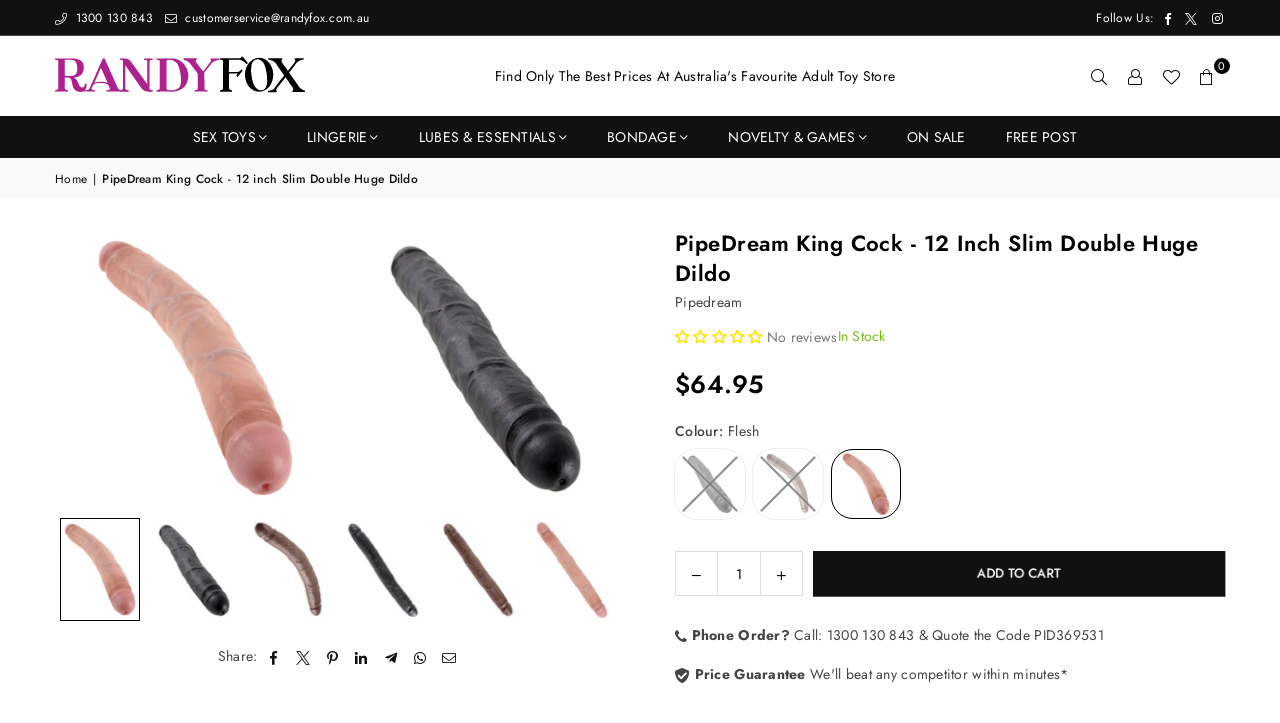

--- FILE ---
content_type: text/html; charset=utf-8
request_url: https://www.randyfox.com.au/products/king-cock-12-inch-slim-double
body_size: 49690
content:
<!doctype html>
<html class="no-js" lang="en" ><head><meta charset="utf-8"><meta http-equiv="X-UA-Compatible" content="IE=edge,chrome=1"><meta name="viewport" content="width=device-width, initial-scale=1.0"><meta name="theme-color" content="#000"><meta name="format-detection" content="telephone=no"><link rel="canonical" href="https://www.randyfox.com.au/products/king-cock-12-inch-slim-double"><link rel="preconnect" href="https://cdn.shopify.com" crossorigin><link rel="dns-prefetch" href="https://www.randyfox.com.au" crossorigin><link rel="dns-prefetch" href="https://randy-fox-au.myshopify.com" crossorigin><link rel="preconnect" href="https://fonts.shopifycdn.com" crossorigin><link rel="shortcut icon" href="//www.randyfox.com.au/cdn/shop/files/rf-favicon-logo_ce0eaa43-4e2f-44f3-a4cb-fce4d74f57aa_32x32.png?v=1712346349" type="image/png"><link rel="apple-touch-icon-precomposed" type="image/png" sizes="152x152" href="//www.randyfox.com.au/cdn/shop/files/rf-favicon-logo_152x.png?v=1712346341"><title>PipeDream King Cock - 12 inch Slim Double Huge Dildo | RandyFox.com.au &ndash; Randy Fox</title><meta name="description" content="Guaranteed best price on the King Cock - 12 inch Slim Double from Randy Fox&#39;s Double Ended Dildos &amp; Dongs range. 100% genuine PipeDream Australian authorised stock, 100% discreet billing and postage."><!-- /snippets/social-meta-tags.liquid --> <meta name="keywords" content="Randy Fox, www.randyfox.com.au" /><meta name="author" content="Randy Fox"><meta property="og:site_name" content="Randy Fox"><meta property="og:url" content="https://www.randyfox.com.au/products/king-cock-12-inch-slim-double"><meta property="og:title" content="PipeDream King Cock - 12 inch Slim Double Huge Dildo | RandyFox.com.au"><meta property="og:type" content="product"><meta property="og:description" content="Guaranteed best price on the King Cock - 12 inch Slim Double from Randy Fox&#39;s Double Ended Dildos &amp; Dongs range. 100% genuine PipeDream Australian authorised stock, 100% discreet billing and postage."><meta property="og:image" content="http://www.randyfox.com.au/cdn/shop/files/pd5516-21_02.jpg?v=1711084812"><meta property="og:image:secure_url" content="https://www.randyfox.com.au/cdn/shop/files/pd5516-21_02.jpg?v=1711084812"><meta property="og:image:width" content="800"><meta property="og:image:height" content="800"><meta property="og:price:amount" content="64.95"><meta property="og:price:currency" content="AUD"><meta name="twitter:site" content="@randyfoxshop"><meta name="twitter:card" content="summary_large_image"><meta name="twitter:title" content="PipeDream King Cock - 12 inch Slim Double Huge Dildo | RandyFox.com.au"><meta name="twitter:description" content="Guaranteed best price on the King Cock - 12 inch Slim Double from Randy Fox&#39;s Double Ended Dildos &amp; Dongs range. 100% genuine PipeDream Australian authorised stock, 100% discreet billing and postage.">
<link rel="preload" as="font" href="//www.randyfox.com.au/cdn/fonts/jost/jost_n4.d47a1b6347ce4a4c9f437608011273009d91f2b7.woff2" type="font/woff2" crossorigin><link rel="preload" as="font" href="//www.randyfox.com.au/cdn/fonts/jost/jost_n7.921dc18c13fa0b0c94c5e2517ffe06139c3615a3.woff2" type="font/woff2" crossorigin><link rel="preload" as="font" href="//www.randyfox.com.au/cdn/shop/t/5/assets/adorn-icons.woff2?v=51276908559411956971712432442" type="font/woff2" crossorigin><style type="text/css">:root{--ft1:Jost,sans-serif;--ft2:Jost,sans-serif;--ft3:Jost,sans-serif;--site_gutter:15px;--grid_gutter:30px;--grid_gutter_sm:15px; --input_height:38px;--input_height_sm:32px;--error:#d20000}*,::after,::before{box-sizing:border-box}article,aside,details,figcaption,figure,footer,header,hgroup,main,menu,nav,section,summary{display:block}body,button,input,select,textarea{font-family:-apple-system,BlinkMacSystemFont,"Segoe UI","Roboto","Oxygen","Ubuntu","Cantarell","Helvetica Neue",sans-serif;-webkit-font-smoothing:antialiased;-webkit-text-size-adjust:100%}a{background-color:transparent}a,a:after,a:before{transition:all .3s ease-in-out}b,strong{font-weight:700;}em{font-style:italic}small{font-size:80%}sub,sup{font-size:75%;line-height:0;position:relative;vertical-align:baseline}sup{top:-.5em}sub{bottom:-.25em}img{max-width:100%;border:0}button,input,optgroup,select,textarea{color:inherit;font:inherit;margin:0;outline:0}button[disabled],input[disabled]{cursor:default}[type=button]::-moz-focus-inner,[type=reset]::-moz-focus-inner,[type=submit]::-moz-focus-inner,button::-moz-focus-inner{border-style:none;padding:0}[type=button]:-moz-focusring,[type=reset]:-moz-focusring,[type=submit]:-moz-focusring,button:-moz-focusring{outline:1px dotted ButtonText}input[type=email],input[type=number],input[type=password],input[type=search]{-webkit-appearance:none;-moz-appearance:none}table{width:100%;border-collapse:collapse;border-spacing:0}td,th{padding:0}textarea{overflow:auto;-webkit-appearance:none;-moz-appearance:none}[tabindex='-1']:focus{outline:0}a,img{outline:0!important;border:0}[role=button],a,button,input,label,select,textarea{touch-action:manipulation}.fl,.flex{display:flex}.fl1,.flex-item{flex:1}.clearfix::after{content:'';display:table;clear:both}.clear{clear:both}.icon__fallback-text,.v-hidden{position:absolute!important;overflow:hidden;clip:rect(0 0 0 0);height:1px;width:1px;margin:-1px;padding:0;border:0}.visibility-hidden{visibility:hidden}.js-focus-hidden:focus{outline:0}.no-js:not(html),.no-js .js{display:none}.no-js .no-js:not(html){display:block}.skip-link:focus{clip:auto;width:auto;height:auto;margin:0;color:#111;background-color:#fff;padding:10px;opacity:1;z-index:10000;transition:none}blockquote{background:#f8f8f8;font-weight:600;font-size:15px;font-style:normal;text-align:center;padding:0 30px;margin:0}.rte blockquote{padding:25px;margin-bottom:20px}blockquote p+cite{margin-top:7.5px}blockquote cite{display:block;font-size:13px;font-style:inherit}code,pre{font-family:Consolas,monospace;font-size:1em}pre{overflow:auto}.rte:last-child{margin-bottom:0}.rte .h1,.rte .h2,.rte .h3,.rte .h4,.rte .h5,.rte .h6,.rte h1,.rte h2,.rte h3,.rte h4,.rte h5,.rte h6{margin-top:15px;margin-bottom:7.5px}.rte .h1:first-child,.rte .h2:first-child,.rte .h3:first-child,.rte .h4:first-child,.rte .h5:first-child,.rte .h6:first-child,.rte h1:first-child,.rte h2:first-child,.rte h3:first-child,.rte h4:first-child,.rte h5:first-child,.rte h6:first-child{margin-top:0}.rte li{margin-bottom:4px;list-style:inherit}.rte li:last-child{margin-bottom:0}.rte-setting{margin-bottom:11.11111px}.rte-setting:last-child{margin-bottom:0}p:last-child{margin-bottom:0}li{list-style:none}.fine-print{font-size:1.07692em;font-style:italic;margin:20px 0}.txt--minor{font-size:80%}.txt--emphasis{font-style:italic}.icon{display:inline-block;width:20px;height:20px;vertical-align:middle;fill:currentColor}.no-svg .icon{display:none}svg.icon:not(.icon--full-color) circle,svg.icon:not(.icon--full-color) ellipse,svg.icon:not(.icon--full-color) g,svg.icon:not(.icon--full-color) line,svg.icon:not(.icon--full-color) path,svg.icon:not(.icon--full-color) polygon,svg.icon:not(.icon--full-color) polyline,svg.icon:not(.icon--full-color) rect,symbol.icon:not(.icon--full-color) circle,symbol.icon:not(.icon--full-color) ellipse,symbol.icon:not(.icon--full-color) g,symbol.icon:not(.icon--full-color) line,symbol.icon:not(.icon--full-color) path,symbol.icon:not(.icon--full-color) polygon,symbol.icon:not(.icon--full-color) polyline,symbol.icon:not(.icon--full-color) rect{fill:inherit;stroke:inherit}.no-svg .icon__fallback-text{position:static!important;overflow:inherit;clip:none;height:auto;width:auto;margin:0}ol,ul{margin:0;padding:0}ol{list-style:decimal}.list--inline{padding:0;margin:0}.list--inline li{display:inline-block;margin-bottom:0;vertical-align:middle}.rte img{height:auto}.rte table{table-layout:fixed}.rte ol,.rte ul{margin:20px 0 30px 30px}.rte ol.list--inline,.rte ul.list--inline{margin-left:0}.rte ul{list-style:disc outside}.rte ul ul{list-style:circle outside}.rte ul ul ul{list-style:square outside}.rte a:not(.btn){padding-bottom:1px}.tc .rte ol,.tc .rte ul,.tc.rte ol,.tc.rte ul{margin-left:0;list-style-position:inside}.rte__table-wrapper{max-width:100%;overflow:auto;-webkit-overflow-scrolling:touch}svg:not(:root){overflow:hidden}.video-wrapper{position:relative;overflow:hidden;max-width:100%;padding-bottom:56.25%;height:0;height:auto}.video-wrapper iframe{position:absolute;top:0;left:0;width:100%;height:100%}form{margin:0}legend{border:0;padding:0}button,input[type=submit],label[for]{cursor:pointer}input[type=text]{-webkit-appearance:none;-moz-appearance:none}[type=checkbox]+label,[type=radio]+label{display:inline-block;margin-bottom:0}textarea{min-height:100px}input[type=checkbox],input[type=radio]{margin:0 5px 0 0;vertical-align:middle}select::-ms-expand{display:none}.label--hidden{position:absolute;height:0;width:0;margin-bottom:0;overflow:hidden;clip:rect(1px,1px,1px,1px)}.form-vertical input,.form-vertical select,.form-vertical textarea{display:block;width:100%}.form-vertical [type=checkbox],.form-vertical [type=radio]{display:inline-block;width:auto;margin-right:5px}.form-vertical .btn,.form-vertical [type=submit]{display:inline-block;width:auto}.grid--table{display:table;table-layout:fixed;width:100%}.grid--table>.gitem{float:none;display:table-cell;vertical-align:middle}.is-transitioning{display:block!important;visibility:visible!important}.mr0{margin:0 !important;}.pd0{ padding:0 !important;}.db{display:block}.dbi{display:inline-block}.dn, .hidden,.btn.loading .txt {display:none}.of_hidden {overflow:hidden}.pa {position:absolute}.pr {position:relative}.l0 {left: 0;}.t0 {top: 0;}.fw-300{font-weight:300}.fw-400{font-weight:400}.fw-500{font-weight:500}.fw-600{font-weight:600}b,strong,.fw-700{font-weight:700}em, .em{font-style:italic}.tt-u{text-transform:uppercase}.tt-l{text-transform:lowercase}.tt-c{text-transform:capitalize}.tt-n{text-transform:none}.list-bullet,.list-arrow,.list-square,.order-list{padding:0 0 15px 15px;}.list-bullet li {list-style:disc; padding:4px 0; }.list-bullet ul, .list-circle ul, .list-arrow ul, .order-list li {padding-left:15px;}.list-square li {list-style:square; padding:4px 0; } .list-arrow li {list-style:disclosure-closed; padding:4px 0; }.order-list li {list-style:decimal; padding:4px 0; }.tdn {text-decoration:none!important}.tdu {text-decoration:underline}.imgFt{position:absolute;top:0;left:0;width:100%;height:100%;object-fit:cover; object-position:center; }.imgFl { display:block; width:100%; height:auto; }.imgWrapper { display:block; margin:auto; }.autoHt { height:auto; }.bgImg { background-size:cover; background-repeat:no-repeat; background-position:center; }.grid-sizer{width:25%; position:absolute}.w_auto {width:auto!important}.h_auto{height:auto}.w_100{width:100%!important}.h_100{height:100%!important}.pd10 {padding:10px;}.grid{display:flex;flex-wrap:wrap;list-style:none;margin:0 -7.5px }.gitem{flex:0 0 auto;padding-left:7.5px;padding-right:7.5px;width:100%}.col-1,.rwcols-1 .gitem, .wd100{width:100%}.col-2,.rwcols-2 .gitem,.wd50{width:50%}.col-3,.rwcols-3 .gitem,.wd33{width:33.33333%}.col-4,.rwcols-4 .gitem,.wd25{width:25%}.col-5,.rwcols-5 .gitem,.wd20{width:20%}.col-6,.rwcols-6 .gitem,.wd16{width:16.66667%}.col-7,.rwcols-7 .gitem,.wd14{width:14.28571%}.col-8,.rwcols-8 .gitem,.wd12{width:12.5%}.col-9,.rwcols-9 .gitem,.wd11{width:11.11111%}.col-10,.rwcols-10 .gitem,.wd10{width:10%}.wd30{width:30%}.wd37{width:37.5%}.wd40{width:40%}.wd60{width:60%}.wd62{width:62.5%}.wd66{width:66.66667%}.wd70{width:70%}.wd75{width:75%}.wd80{width:80%}.wd83{width:83.33333%}.wd87{width:87.5%}.wd90{width:90%}.wd100{width:100%}.show{display:block!important}.hide{display:none!important}.grid-products{margin:0 -0.0px}.grid-products .gitem{padding-left:0.0px;padding-right:0.0px}.f-row{flex-direction:row}.f-col{flex-direction:column}.f-wrap{flex-wrap:wrap}.f-nowrap{flex-wrap:nowrap}.f-jcs{justify-content:flex-start}.f-jce{justify-content:flex-end}.f-jcc{justify-content:center}.f-jcsb{justify-content:space-between}.f-jcsa{justify-content:space-around}.f-jcse{justify-content:space-evenly}.f-ais{align-items:flex-start}.f-aie{align-items:flex-end}.f-aic{align-items:center}.f-aib{align-items:baseline}.f-aist{align-items:stretch}.f-acs{align-content:flex-start}.f-ace{align-content:flex-end}.f-acc{align-content:center}.f-acsb{align-content:space-between}.f-acsa{align-content:space-around}.f-acst{align-content:stretch}.f-asa{align-self:auto}.f-ass{align-self:flex-start}.f-ase{align-self:flex-end}.f-asc{align-self:center}.f-asb{align-self:baseline}.f-asst{align-self:stretch}.order0{order:0}.order1{order:1}.order2{order:2}.order3{order:3}.tl{text-align:left!important}.tc{text-align:center!important}.tr{text-align:right!important}.m_auto{margin-left:auto;margin-right:auto}.ml_auto{margin-left:auto}.mr_auto{margin-right:auto}.m0{margin:0!important}.mt0{margin-top:0!important}.ml0{margin-left:0!important}.mr0{margin-right:0!important}.mb0{margin-bottom:0!important}.ml5{margin-left:5px}.mt5{margin-top:5px}.mr5{margin-right:5px}.mb5{margin-bottom:5px}.ml10{margin-left:10px}.mt10{margin-top:10px}.mr10{margin-right:10px}.mb10{margin-bottom:10px}.ml15{margin-left:15px}.mt15{margin-top:15px}.mr15{margin-right:15px}.mb15{margin-bottom:15px}.ml20{margin-left:20px}.mt20{margin-top:20px!important}.mr20{margin-right:20px}.mb20{margin-bottom:20px}.ml25{margin-left:25px}.mt25{margin-top:25px}.mr25{margin-right:25px}.mb25{margin-bottom:25px}.ml30{margin-left:30px}.mt30{margin-top:30px}.mr30{margin-right:30px}.mb30{margin-bottom:30px}.mb35{margin-bottom:35px}.mb40{margin-bottom:40px}.mb45{margin-bottom:45px}.mb50{margin-bottom:50px}@media (min-width:768px){.col-md-1{width:100%}.col-md-2,.rwcols-md-2 .gitem,.wd50-md{width:50%}.col-md-3,.rwcols-md-3 .gitem,.wd33-md{width:33.33333%}.col-md-4,.rwcols-md-4 .gitem,.wd25-md{width:25%}.col-md-5,.rwcols-md-5 .gitem,.wd20-md{width:20%}.col-md-6,.rwcols-md-6 .gitem,.wd16-md{width:16.66667%}.col-md-7,.rwcols-md-7 .gitem,.wd14-md{width:14.28571%}.col-md-8,.rwcols-md-8 .gitem,.wd12-md{width:12.5%}.col-md-9,.rwcols-md-9 .gitem,.wd11-md{width:11.11111%}.col-md-10,.rwcols-md-10 .gitem,.wd10-md{width:10%}.wd30-md{width:30%}.wd37-md{width:37.5%}.wd40-md{width:40%}.wd60-md{width:60%}.wd62-md{width:62.5%}.wd66-md{width:66.66667%}.wd70-md{width:70%}.wd75-md{width:75%}.wd80-md{width:80%}.wd83-md{width:83.33333%}.wd87-md{width:87.5%}.wd90-md{width:90%}.tl-md{text-align:left!important}.tc-md{text-align:center!important}.tr-md{text-align:right!important}.f-row-md{flex-direction:row}.f-col-md{flex-direction:column}.f-wrap-md{flex-wrap:wrap}.f-nowrap-md{flex-wrap:nowrap}.f-jcs-md{justify-content:flex-start}.f-jce-md{justify-content:flex-end}.f-jcc-md{justify-content:center}.f-jcsb-md{justify-content:space-between}.f-jcsa-md{justify-content:space-around}.f-jcse-md{justify-content:space-evenly}.f-ais-md{align-items:flex-start}.f-aie-md{align-items:flex-end}.f-aic-md{align-items:center}.f-aib-md{align-items:baseline}.f-aist-md{align-items:stretch}.f-acs-md{align-content:flex-start}.f-ace-md{align-content:flex-end}.f-acc-md{align-content:center}.f-acsb-md{align-content:space-between}.f-acsa-md{align-content:space-around}.f-acst-md{align-content:stretch}.f-asa-md{align-self:auto}.f-ass-md{align-self:flex-start}.f-ase-md{align-self:flex-end}.f-asc-md{align-self:center}.f-asb-md{align-self:baseline}.f-asst-md{align-self:stretch}.mb0-md{margin-bottom:0}.mb5-md{margin-bottom:5px}.mb10-md{margin-bottom:10px}.mb15-md{margin-bottom:15px}.mb20-md{margin-bottom:20px}.mb25-md{margin-bottom:25px}.mb30-md{margin-bottom:30px}.mb35-md{margin-bottom:35px}.mb40-md{margin-bottom:40px}.mb45-md{margin-bottom:45px}.mb50-md{margin-bottom:50px}}@media (min-width:1025px){.grid{margin:0 -15px }.gitem{padding-left:15px;padding-right:15px }.col-lg-1{width:100%}.col-lg-2,.rwcols-lg-2 .gitem,.wd50-lg{width:50%}.col-lg-3,.rwcols-lg-3 .gitem,.wd33-lg{width:33.33333%}.col-lg-4,.rwcols-lg-4 .gitem,.wd25-lg{width:25%}.col-lg-5,.rwcols-lg-5 .gitem,.wd20-lg{width:20%}.col-lg-6,.rwcols-lg-6 .gitem,.wd16-lg{width:16.66667%}.col-lg-7,.rwcols-lg-7 .gitem,.wd14-lg{width:14.28571%}.col-lg-8,.rwcols-lg-8 .gitem,.wd12-lg{width:12.5%}.col-lg-9,.rwcols-lg-9 .gitem,.wd11-lg{width:11.11111%}.col-lg-10,.rwcols-lg-10 .gitem,.wd10-lg{width:10%}.wd30-lg{width:30%}.wd37-lg{width:37.5%}.wd40-lg{width:40%}.wd60-lg{width:60%}.wd62-lg{width:62.5%}.wd66-lg{width:66.66667%}.wd70-lg{width:70%}.wd75-lg{width:75%}.wd80-lg{width:80%}.wd83-lg{width:83.33333%}.wd87-lg{width:87.5%}.wd90-lg{width:90%}.show-lg{display:block!important}.hide-lg{display:none!important}.f-row-lg{flex-direction:row}.f-col-lg{flex-direction:column}.f-wrap-lg{flex-wrap:wrap}.f-nowrap-lg{flex-wrap:nowrap}.tl-lg {text-align:left!important}.tc-lg {text-align:center!important}.tr-lg {text-align:right!important}.grid-products{margin:0 -15.0px}.grid-products .gitem{padding-left:15.0px;padding-right:15.0px}}@media (min-width:1280px){.col-xl-1{width:100%}.col-xl-2,.rwcols-xl-2 .gitem,.wd50-xl{width:50%}.col-xl-3,.rwcols-xl-3 .gitem,.wd33-xl{width:33.33333%}.col-xl-4,.rwcols-xl-4 .gitem,.wd25-xl{width:25%}.col-xl-5,.rwcols-xl-5 .gitem,.wd20-xl{width:20%}.col-xl-6,.rwcols-xl-6 .gitem,.wd16-xl{width:16.66667%}.col-xl-7,.rwcols-xl-7 .gitem,.wd14-xl{width:14.28571%}.col-xl-8,.rwcols-xl-8 .gitem,.wd12-xl{width:12.5%}.col-xl-9,.rwcols-xl-9 .gitem,.wd11-xl{width:11.11111%}.col-xl-10,.rwcols-xl-10 .gitem,.wd10-xl{width:10%}.wd30-xl{width:30%}.wd37-xl{width:37.5%}.wd40-xl{width:40%}.wd60-xl{width:60%}.wd62-xl{width:62.5%}.wd66-xl{width:66.66667%}.wd70-xl{width:70%}.wd75-xl{width:75%}.wd80-xl{width:80%}.wd83-xl{width:83.33333%}.wd87-xl{width:87.5%}.wd90-xl{width:90%}.show-xl{display:block!important}.hide-xl{display:none!important}.f-wrap-xl{flex-wrap:wrap}.f-col-xl{flex-direction:column}.tl-xl {text-align:left!important}.tc-xl {text-align:center!important}.tr-xl {text-align:right!important}}@media only screen and (min-width:768px) and (max-width:1024px){.show-md{display:block!important}.hide-md{display:none!important}}@media only screen and (max-width:767px){.show-sm{display:block!important}.hide-sm{display:none!important}}@font-face{font-family:Adorn-Icons;src:url("//www.randyfox.com.au/cdn/shop/t/5/assets/adorn-icons.woff2?v=51276908559411956971712432442") format('woff2'),url("//www.randyfox.com.au/cdn/shop/t/5/assets/adorn-icons.woff?v=74340402737950993131712432442") format('woff');font-weight:400;font-style:normal;font-display:swap}.at{font:normal normal normal 15px/1 Adorn-Icons;speak:none;text-transform:none;display:inline-block;vertical-align:middle;text-rendering:auto;-webkit-font-smoothing:antialiased;-moz-osx-font-smoothing:grayscale}@font-face {font-family: Jost;font-weight: 300;font-style: normal;font-display: swap;src: url("//www.randyfox.com.au/cdn/fonts/jost/jost_n3.a5df7448b5b8c9a76542f085341dff794ff2a59d.woff2") format("woff2"), url("//www.randyfox.com.au/cdn/fonts/jost/jost_n3.882941f5a26d0660f7dd135c08afc57fc6939a07.woff") format("woff");}@font-face {font-family: Jost;font-weight: 400;font-style: normal;font-display: swap;src: url("//www.randyfox.com.au/cdn/fonts/jost/jost_n4.d47a1b6347ce4a4c9f437608011273009d91f2b7.woff2") format("woff2"), url("//www.randyfox.com.au/cdn/fonts/jost/jost_n4.791c46290e672b3f85c3d1c651ef2efa3819eadd.woff") format("woff");}@font-face {font-family: Jost;font-weight: 500;font-style: normal;font-display: swap;src: url("//www.randyfox.com.au/cdn/fonts/jost/jost_n5.7c8497861ffd15f4e1284cd221f14658b0e95d61.woff2") format("woff2"), url("//www.randyfox.com.au/cdn/fonts/jost/jost_n5.fb6a06896db583cc2df5ba1b30d9c04383119dd9.woff") format("woff");}@font-face {font-family: Jost;font-weight: 600;font-style: normal;font-display: swap;src: url("//www.randyfox.com.au/cdn/fonts/jost/jost_n6.ec1178db7a7515114a2d84e3dd680832b7af8b99.woff2") format("woff2"), url("//www.randyfox.com.au/cdn/fonts/jost/jost_n6.b1178bb6bdd3979fef38e103a3816f6980aeaff9.woff") format("woff");}@font-face {font-family: Jost;font-weight: 700;font-style: normal;font-display: swap;src: url("//www.randyfox.com.au/cdn/fonts/jost/jost_n7.921dc18c13fa0b0c94c5e2517ffe06139c3615a3.woff2") format("woff2"), url("//www.randyfox.com.au/cdn/fonts/jost/jost_n7.cbfc16c98c1e195f46c536e775e4e959c5f2f22b.woff") format("woff");}.page-width { margin:0 auto; padding-left:10px; padding-right:10px; max-width:1200px; }.fullwidth { max-width:100%; padding-left:10px; padding-right:10px; }.template-product .fullwidth.npd .product-single__meta{ padding: 0 20px;}@media only screen and (min-width:766px) { .page-width { padding-left:15px; padding-right:15px; }.fullwidth { padding-left:15px; padding-right:15px; }.template-product .fullwidth.npd:not(.style6) .product-single__meta{ padding-right:30px}}@media only screen and (min-width:1280px){.fullwidth { padding-left:55px; padding-right:55px; }.template-product .fullwidth.npd:not(.style6) .product-single__meta{ padding-right:55px;}}.fullwidth.npd { padding-left:0; padding-right:0; }.fs10 { font-size:10px;}.fs12 { font-size:12px;}.fs14 { font-size:14px;}.fs16 { font-size:16px;}.fs18 { font-size:18px;}.fs20 { font-size:20px;}.fs22 { font-size:22px;}.fs24 { font-size:24px;}.fs26 { font-size:26px;}.fs28 { font-size:28px;}.fs30 { font-size:30px;}</style><link rel="stylesheet" href="//www.randyfox.com.au/cdn/shop/t/5/assets/theme.css?v=101739804567902286151714706006" type="text/css" media="all">    <script src="//www.randyfox.com.au/cdn/shop/t/5/assets/lazysizes.js?v=9525017869278013171712432443" async></script>  <script src="//www.randyfox.com.au/cdn/shop/t/5/assets/jquery.min.js?v=115860211936397945481712432443"defer="defer"></script><script>var theme = {strings:{addToCart:"Add to cart",preOrder:"Add to cart",soldOut:"Sold out",unavailable:"Unavailable",showMore:"Show More",showLess:"Show Less"},mlcurrency:false,moneyFormat:"${{amount}}",shopCurrency:"AUD",autoCurrencies:true,money_currency_format:"${{amount}} AUD",money_format:"${{amount}}",ajax_cart:true,fixedHeader:true,animation:false,animationMobile:true,searchresult:"See all results for \u0026quot;{{ terms }}\u0026quot;",wlAvailable:"Available in Wishlist",rtl:false,};document.documentElement.className = document.documentElement.className.replace('no-js', 'js');        var alpha = "Abcdefghijklmnopqrstuvwxyz".split(""), thm = alpha[0]+alpha[21]+alpha[14]+alpha[13]+alpha[4], shpeml = 'customerservice@randyfox.com.au', dmn = window.location.hostname;        window.lazySizesConfig = window.lazySizesConfig || {};window.lazySizesConfig.loadMode = 1;      window.lazySizesConfig.loadHidden = false;        window.shopUrl = 'https://www.randyfox.com.au';      window.routes = {        cart_add_url: '/cart/add',        cart_change_url: '/cart/change',        cart_update_url: '/cart/update',        cart_url: '/cart',        predictive_search_url: '/search/suggest'      };      window.cartStrings = {        error: `There was an error while updating your cart. Please try again.`,        quantityError: `You can only add [quantity] of this item.`      };</script><script src="//www.randyfox.com.au/cdn/shop/t/5/assets/vendor.js?v=76554511100504964491712432443" defer="defer"></script>
   <script>window.performance && window.performance.mark && window.performance.mark('shopify.content_for_header.start');</script><meta id="shopify-digital-wallet" name="shopify-digital-wallet" content="/84266942779/digital_wallets/dialog">
<meta name="shopify-checkout-api-token" content="51d05786909f00cb8a86621eb0648856">
<meta id="in-context-paypal-metadata" data-shop-id="84266942779" data-venmo-supported="false" data-environment="production" data-locale="en_US" data-paypal-v4="true" data-currency="AUD">
<link rel="alternate" type="application/json+oembed" href="https://www.randyfox.com.au/products/king-cock-12-inch-slim-double.oembed">
<script async="async" data-src="/checkouts/internal/preloads.js?locale=en-AU"></script>
<link rel="preconnect" href="https://shop.app" crossorigin="anonymous">
<script async="async" data-src="https://shop.app/checkouts/internal/preloads.js?locale=en-AU&shop_id=84266942779" crossorigin="anonymous"></script>
<script id="apple-pay-shop-capabilities" type="application/json">{"shopId":84266942779,"countryCode":"AU","currencyCode":"AUD","merchantCapabilities":["supports3DS"],"merchantId":"gid:\/\/shopify\/Shop\/84266942779","merchantName":"Randy Fox","requiredBillingContactFields":["postalAddress","email"],"requiredShippingContactFields":["postalAddress","email"],"shippingType":"shipping","supportedNetworks":["visa","masterCard","amex","jcb"],"total":{"type":"pending","label":"Randy Fox","amount":"1.00"},"shopifyPaymentsEnabled":true,"supportsSubscriptions":true}</script>
<script id="shopify-features" type="application/json">{"accessToken":"51d05786909f00cb8a86621eb0648856","betas":["rich-media-storefront-analytics"],"domain":"www.randyfox.com.au","predictiveSearch":true,"shopId":84266942779,"locale":"en"}</script>
<script>var Shopify = Shopify || {};
Shopify.shop = "randy-fox-au.myshopify.com";
Shopify.locale = "en";
Shopify.currency = {"active":"AUD","rate":"1.0"};
Shopify.country = "AU";
Shopify.theme = {"name":"Avone 5.2","id":167265272123,"schema_name":"Avone","schema_version":"5.2","theme_store_id":null,"role":"main"};
Shopify.theme.handle = "null";
Shopify.theme.style = {"id":null,"handle":null};
Shopify.cdnHost = "www.randyfox.com.au/cdn";
Shopify.routes = Shopify.routes || {};
Shopify.routes.root = "/";</script>
<script type="module">!function(o){(o.Shopify=o.Shopify||{}).modules=!0}(window);</script>
<script>!function(o){function n(){var o=[];function n(){o.push(Array.prototype.slice.apply(arguments))}return n.q=o,n}var t=o.Shopify=o.Shopify||{};t.loadFeatures=n(),t.autoloadFeatures=n()}(window);</script>
<script>
  window.ShopifyPay = window.ShopifyPay || {};
  window.ShopifyPay.apiHost = "shop.app\/pay";
  window.ShopifyPay.redirectState = null;
</script>
<script id="shop-js-analytics" type="application/json">{"pageType":"product"}</script>
<script defer="defer" async type="module" data-src="//www.randyfox.com.au/cdn/shopifycloud/shop-js/modules/v2/client.init-shop-cart-sync_BT-GjEfc.en.esm.js"></script>
<script defer="defer" async type="module" data-src="//www.randyfox.com.au/cdn/shopifycloud/shop-js/modules/v2/chunk.common_D58fp_Oc.esm.js"></script>
<script defer="defer" async type="module" data-src="//www.randyfox.com.au/cdn/shopifycloud/shop-js/modules/v2/chunk.modal_xMitdFEc.esm.js"></script>
<script type="module">
  await import("//www.randyfox.com.au/cdn/shopifycloud/shop-js/modules/v2/client.init-shop-cart-sync_BT-GjEfc.en.esm.js");
await import("//www.randyfox.com.au/cdn/shopifycloud/shop-js/modules/v2/chunk.common_D58fp_Oc.esm.js");
await import("//www.randyfox.com.au/cdn/shopifycloud/shop-js/modules/v2/chunk.modal_xMitdFEc.esm.js");

  window.Shopify.SignInWithShop?.initShopCartSync?.({"fedCMEnabled":true,"windoidEnabled":true});

</script>
<script>
  window.Shopify = window.Shopify || {};
  if (!window.Shopify.featureAssets) window.Shopify.featureAssets = {};
  window.Shopify.featureAssets['shop-js'] = {"shop-cart-sync":["modules/v2/client.shop-cart-sync_DZOKe7Ll.en.esm.js","modules/v2/chunk.common_D58fp_Oc.esm.js","modules/v2/chunk.modal_xMitdFEc.esm.js"],"init-fed-cm":["modules/v2/client.init-fed-cm_B6oLuCjv.en.esm.js","modules/v2/chunk.common_D58fp_Oc.esm.js","modules/v2/chunk.modal_xMitdFEc.esm.js"],"shop-cash-offers":["modules/v2/client.shop-cash-offers_D2sdYoxE.en.esm.js","modules/v2/chunk.common_D58fp_Oc.esm.js","modules/v2/chunk.modal_xMitdFEc.esm.js"],"shop-login-button":["modules/v2/client.shop-login-button_QeVjl5Y3.en.esm.js","modules/v2/chunk.common_D58fp_Oc.esm.js","modules/v2/chunk.modal_xMitdFEc.esm.js"],"pay-button":["modules/v2/client.pay-button_DXTOsIq6.en.esm.js","modules/v2/chunk.common_D58fp_Oc.esm.js","modules/v2/chunk.modal_xMitdFEc.esm.js"],"shop-button":["modules/v2/client.shop-button_DQZHx9pm.en.esm.js","modules/v2/chunk.common_D58fp_Oc.esm.js","modules/v2/chunk.modal_xMitdFEc.esm.js"],"avatar":["modules/v2/client.avatar_BTnouDA3.en.esm.js"],"init-windoid":["modules/v2/client.init-windoid_CR1B-cfM.en.esm.js","modules/v2/chunk.common_D58fp_Oc.esm.js","modules/v2/chunk.modal_xMitdFEc.esm.js"],"init-shop-for-new-customer-accounts":["modules/v2/client.init-shop-for-new-customer-accounts_C_vY_xzh.en.esm.js","modules/v2/client.shop-login-button_QeVjl5Y3.en.esm.js","modules/v2/chunk.common_D58fp_Oc.esm.js","modules/v2/chunk.modal_xMitdFEc.esm.js"],"init-shop-email-lookup-coordinator":["modules/v2/client.init-shop-email-lookup-coordinator_BI7n9ZSv.en.esm.js","modules/v2/chunk.common_D58fp_Oc.esm.js","modules/v2/chunk.modal_xMitdFEc.esm.js"],"init-shop-cart-sync":["modules/v2/client.init-shop-cart-sync_BT-GjEfc.en.esm.js","modules/v2/chunk.common_D58fp_Oc.esm.js","modules/v2/chunk.modal_xMitdFEc.esm.js"],"shop-toast-manager":["modules/v2/client.shop-toast-manager_DiYdP3xc.en.esm.js","modules/v2/chunk.common_D58fp_Oc.esm.js","modules/v2/chunk.modal_xMitdFEc.esm.js"],"init-customer-accounts":["modules/v2/client.init-customer-accounts_D9ZNqS-Q.en.esm.js","modules/v2/client.shop-login-button_QeVjl5Y3.en.esm.js","modules/v2/chunk.common_D58fp_Oc.esm.js","modules/v2/chunk.modal_xMitdFEc.esm.js"],"init-customer-accounts-sign-up":["modules/v2/client.init-customer-accounts-sign-up_iGw4briv.en.esm.js","modules/v2/client.shop-login-button_QeVjl5Y3.en.esm.js","modules/v2/chunk.common_D58fp_Oc.esm.js","modules/v2/chunk.modal_xMitdFEc.esm.js"],"shop-follow-button":["modules/v2/client.shop-follow-button_CqMgW2wH.en.esm.js","modules/v2/chunk.common_D58fp_Oc.esm.js","modules/v2/chunk.modal_xMitdFEc.esm.js"],"checkout-modal":["modules/v2/client.checkout-modal_xHeaAweL.en.esm.js","modules/v2/chunk.common_D58fp_Oc.esm.js","modules/v2/chunk.modal_xMitdFEc.esm.js"],"shop-login":["modules/v2/client.shop-login_D91U-Q7h.en.esm.js","modules/v2/chunk.common_D58fp_Oc.esm.js","modules/v2/chunk.modal_xMitdFEc.esm.js"],"lead-capture":["modules/v2/client.lead-capture_BJmE1dJe.en.esm.js","modules/v2/chunk.common_D58fp_Oc.esm.js","modules/v2/chunk.modal_xMitdFEc.esm.js"],"payment-terms":["modules/v2/client.payment-terms_Ci9AEqFq.en.esm.js","modules/v2/chunk.common_D58fp_Oc.esm.js","modules/v2/chunk.modal_xMitdFEc.esm.js"]};
</script>
<script id="__st">var __st={"a":84266942779,"offset":39600,"reqid":"29dcff7a-65f4-46db-93d3-ac8638c5c4ad-1769181481","pageurl":"www.randyfox.com.au\/products\/king-cock-12-inch-slim-double","u":"749245404115","p":"product","rtyp":"product","rid":9146154189115};</script>
<script>window.ShopifyPaypalV4VisibilityTracking = true;</script>
<script id="captcha-bootstrap">!function(){'use strict';const t='contact',e='account',n='new_comment',o=[[t,t],['blogs',n],['comments',n],[t,'customer']],c=[[e,'customer_login'],[e,'guest_login'],[e,'recover_customer_password'],[e,'create_customer']],r=t=>t.map((([t,e])=>`form[action*='/${t}']:not([data-nocaptcha='true']) input[name='form_type'][value='${e}']`)).join(','),a=t=>()=>t?[...document.querySelectorAll(t)].map((t=>t.form)):[];function s(){const t=[...o],e=r(t);return a(e)}const i='password',u='form_key',d=['recaptcha-v3-token','g-recaptcha-response','h-captcha-response',i],f=()=>{try{return window.sessionStorage}catch{return}},m='__shopify_v',_=t=>t.elements[u];function p(t,e,n=!1){try{const o=window.sessionStorage,c=JSON.parse(o.getItem(e)),{data:r}=function(t){const{data:e,action:n}=t;return t[m]||n?{data:e,action:n}:{data:t,action:n}}(c);for(const[e,n]of Object.entries(r))t.elements[e]&&(t.elements[e].value=n);n&&o.removeItem(e)}catch(o){console.error('form repopulation failed',{error:o})}}const l='form_type',E='cptcha';function T(t){t.dataset[E]=!0}const w=window,h=w.document,L='Shopify',v='ce_forms',y='captcha';let A=!1;((t,e)=>{const n=(g='f06e6c50-85a8-45c8-87d0-21a2b65856fe',I='https://cdn.shopify.com/shopifycloud/storefront-forms-hcaptcha/ce_storefront_forms_captcha_hcaptcha.v1.5.2.iife.js',D={infoText:'Protected by hCaptcha',privacyText:'Privacy',termsText:'Terms'},(t,e,n)=>{const o=w[L][v],c=o.bindForm;if(c)return c(t,g,e,D).then(n);var r;o.q.push([[t,g,e,D],n]),r=I,A||(h.body.append(Object.assign(h.createElement('script'),{id:'captcha-provider',async:!0,src:r})),A=!0)});var g,I,D;w[L]=w[L]||{},w[L][v]=w[L][v]||{},w[L][v].q=[],w[L][y]=w[L][y]||{},w[L][y].protect=function(t,e){n(t,void 0,e),T(t)},Object.freeze(w[L][y]),function(t,e,n,w,h,L){const[v,y,A,g]=function(t,e,n){const i=e?o:[],u=t?c:[],d=[...i,...u],f=r(d),m=r(i),_=r(d.filter((([t,e])=>n.includes(e))));return[a(f),a(m),a(_),s()]}(w,h,L),I=t=>{const e=t.target;return e instanceof HTMLFormElement?e:e&&e.form},D=t=>v().includes(t);t.addEventListener('submit',(t=>{const e=I(t);if(!e)return;const n=D(e)&&!e.dataset.hcaptchaBound&&!e.dataset.recaptchaBound,o=_(e),c=g().includes(e)&&(!o||!o.value);(n||c)&&t.preventDefault(),c&&!n&&(function(t){try{if(!f())return;!function(t){const e=f();if(!e)return;const n=_(t);if(!n)return;const o=n.value;o&&e.removeItem(o)}(t);const e=Array.from(Array(32),(()=>Math.random().toString(36)[2])).join('');!function(t,e){_(t)||t.append(Object.assign(document.createElement('input'),{type:'hidden',name:u})),t.elements[u].value=e}(t,e),function(t,e){const n=f();if(!n)return;const o=[...t.querySelectorAll(`input[type='${i}']`)].map((({name:t})=>t)),c=[...d,...o],r={};for(const[a,s]of new FormData(t).entries())c.includes(a)||(r[a]=s);n.setItem(e,JSON.stringify({[m]:1,action:t.action,data:r}))}(t,e)}catch(e){console.error('failed to persist form',e)}}(e),e.submit())}));const S=(t,e)=>{t&&!t.dataset[E]&&(n(t,e.some((e=>e===t))),T(t))};for(const o of['focusin','change'])t.addEventListener(o,(t=>{const e=I(t);D(e)&&S(e,y())}));const B=e.get('form_key'),M=e.get(l),P=B&&M;t.addEventListener('DOMContentLoaded',(()=>{const t=y();if(P)for(const e of t)e.elements[l].value===M&&p(e,B);[...new Set([...A(),...v().filter((t=>'true'===t.dataset.shopifyCaptcha))])].forEach((e=>S(e,t)))}))}(h,new URLSearchParams(w.location.search),n,t,e,['guest_login'])})(!0,!0)}();</script>
<script integrity="sha256-4kQ18oKyAcykRKYeNunJcIwy7WH5gtpwJnB7kiuLZ1E=" data-source-attribution="shopify.loadfeatures" defer="defer" data-src="//www.randyfox.com.au/cdn/shopifycloud/storefront/assets/storefront/load_feature-a0a9edcb.js" crossorigin="anonymous"></script>
<script crossorigin="anonymous" defer="defer" data-src="//www.randyfox.com.au/cdn/shopifycloud/storefront/assets/shopify_pay/storefront-65b4c6d7.js?v=20250812"></script>
<script data-source-attribution="shopify.dynamic_checkout.dynamic.init">var Shopify=Shopify||{};Shopify.PaymentButton=Shopify.PaymentButton||{isStorefrontPortableWallets:!0,init:function(){window.Shopify.PaymentButton.init=function(){};var t=document.createElement("script");t.data-src="https://www.randyfox.com.au/cdn/shopifycloud/portable-wallets/latest/portable-wallets.en.js",t.type="module",document.head.appendChild(t)}};
</script>
<script data-source-attribution="shopify.dynamic_checkout.buyer_consent">
  function portableWalletsHideBuyerConsent(e){var t=document.getElementById("shopify-buyer-consent"),n=document.getElementById("shopify-subscription-policy-button");t&&n&&(t.classList.add("hidden"),t.setAttribute("aria-hidden","true"),n.removeEventListener("click",e))}function portableWalletsShowBuyerConsent(e){var t=document.getElementById("shopify-buyer-consent"),n=document.getElementById("shopify-subscription-policy-button");t&&n&&(t.classList.remove("hidden"),t.removeAttribute("aria-hidden"),n.addEventListener("click",e))}window.Shopify?.PaymentButton&&(window.Shopify.PaymentButton.hideBuyerConsent=portableWalletsHideBuyerConsent,window.Shopify.PaymentButton.showBuyerConsent=portableWalletsShowBuyerConsent);
</script>
<script data-source-attribution="shopify.dynamic_checkout.cart.bootstrap">document.addEventListener("DOMContentLoaded",(function(){function t(){return document.querySelector("shopify-accelerated-checkout-cart, shopify-accelerated-checkout")}if(t())Shopify.PaymentButton.init();else{new MutationObserver((function(e,n){t()&&(Shopify.PaymentButton.init(),n.disconnect())})).observe(document.body,{childList:!0,subtree:!0})}}));
</script>
<link id="shopify-accelerated-checkout-styles" rel="stylesheet" media="screen" href="https://www.randyfox.com.au/cdn/shopifycloud/portable-wallets/latest/accelerated-checkout-backwards-compat.css" crossorigin="anonymous">
<style id="shopify-accelerated-checkout-cart">
        #shopify-buyer-consent {
  margin-top: 1em;
  display: inline-block;
  width: 100%;
}

#shopify-buyer-consent.hidden {
  display: none;
}

#shopify-subscription-policy-button {
  background: none;
  border: none;
  padding: 0;
  text-decoration: underline;
  font-size: inherit;
  cursor: pointer;
}

#shopify-subscription-policy-button::before {
  box-shadow: none;
}

      </style>

<script>window.performance && window.performance.mark && window.performance.mark('shopify.content_for_header.end');</script><!-- BEGIN app block: shopify://apps/judge-me-reviews/blocks/judgeme_core/61ccd3b1-a9f2-4160-9fe9-4fec8413e5d8 --><!-- Start of Judge.me Core -->






<link rel="dns-prefetch" href="https://cdnwidget.judge.me">
<link rel="dns-prefetch" href="https://cdn.judge.me">
<link rel="dns-prefetch" href="https://cdn1.judge.me">
<link rel="dns-prefetch" href="https://api.judge.me">

<script data-cfasync='false' class='jdgm-settings-script'>window.jdgmSettings={"pagination":5,"disable_web_reviews":false,"badge_no_review_text":"No reviews","badge_n_reviews_text":"{{ n }} review/reviews","badge_star_color":"#ffe500","hide_badge_preview_if_no_reviews":false,"badge_hide_text":false,"enforce_center_preview_badge":false,"widget_title":"Customer Reviews","widget_open_form_text":"Write a review","widget_close_form_text":"Cancel review","widget_refresh_page_text":"Refresh page","widget_summary_text":"Based on {{ number_of_reviews }} review/reviews","widget_no_review_text":"Be the first to write a review","widget_name_field_text":"Display name","widget_verified_name_field_text":"Verified Name (public)","widget_name_placeholder_text":"Display name","widget_required_field_error_text":"This field is required.","widget_email_field_text":"Email address","widget_verified_email_field_text":"Verified Email (private, can not be edited)","widget_email_placeholder_text":"Your email address","widget_email_field_error_text":"Please enter a valid email address.","widget_rating_field_text":"Rating","widget_review_title_field_text":"Review Title","widget_review_title_placeholder_text":"Give your review a title","widget_review_body_field_text":"Review content","widget_review_body_placeholder_text":"Start writing here...","widget_pictures_field_text":"Picture/Video (optional)","widget_submit_review_text":"Submit Review","widget_submit_verified_review_text":"Submit Verified Review","widget_submit_success_msg_with_auto_publish":"Thank you! Please refresh the page in a few moments to see your review. You can remove or edit your review by logging into \u003ca href='https://judge.me/login' target='_blank' rel='nofollow noopener'\u003eJudge.me\u003c/a\u003e","widget_submit_success_msg_no_auto_publish":"Thank you! Your review will be published as soon as it is approved by the shop admin. You can remove or edit your review by logging into \u003ca href='https://judge.me/login' target='_blank' rel='nofollow noopener'\u003eJudge.me\u003c/a\u003e","widget_show_default_reviews_out_of_total_text":"Showing {{ n_reviews_shown }} out of {{ n_reviews }} reviews.","widget_show_all_link_text":"Show all","widget_show_less_link_text":"Show less","widget_author_said_text":"{{ reviewer_name }} said:","widget_days_text":"{{ n }} days ago","widget_weeks_text":"{{ n }} week/weeks ago","widget_months_text":"{{ n }} month/months ago","widget_years_text":"{{ n }} year/years ago","widget_yesterday_text":"Yesterday","widget_today_text":"Today","widget_replied_text":"\u003e\u003e {{ shop_name }} replied:","widget_read_more_text":"Read more","widget_reviewer_name_as_initial":"","widget_rating_filter_color":"#fbcd0a","widget_rating_filter_see_all_text":"See all reviews","widget_sorting_most_recent_text":"Most Recent","widget_sorting_highest_rating_text":"Highest Rating","widget_sorting_lowest_rating_text":"Lowest Rating","widget_sorting_with_pictures_text":"Only Pictures","widget_sorting_most_helpful_text":"Most Helpful","widget_open_question_form_text":"Ask a question","widget_reviews_subtab_text":"Reviews","widget_questions_subtab_text":"Questions","widget_question_label_text":"Question","widget_answer_label_text":"Answer","widget_question_placeholder_text":"Write your question here","widget_submit_question_text":"Submit Question","widget_question_submit_success_text":"Thank you for your question! We will notify you once it gets answered.","widget_star_color":"#ffe500","verified_badge_text":"Verified","verified_badge_bg_color":"","verified_badge_text_color":"","verified_badge_placement":"left-of-reviewer-name","widget_review_max_height":"","widget_hide_border":false,"widget_social_share":false,"widget_thumb":false,"widget_review_location_show":false,"widget_location_format":"","all_reviews_include_out_of_store_products":true,"all_reviews_out_of_store_text":"(out of store)","all_reviews_pagination":100,"all_reviews_product_name_prefix_text":"about","enable_review_pictures":true,"enable_question_anwser":false,"widget_theme":"default","review_date_format":"dd/mm/yyyy","default_sort_method":"most-recent","widget_product_reviews_subtab_text":"Product Reviews","widget_shop_reviews_subtab_text":"Shop Reviews","widget_other_products_reviews_text":"Reviews for other products","widget_store_reviews_subtab_text":"Store reviews","widget_no_store_reviews_text":"This store hasn't received any reviews yet","widget_web_restriction_product_reviews_text":"This product hasn't received any reviews yet","widget_no_items_text":"No items found","widget_show_more_text":"Show more","widget_write_a_store_review_text":"Write a Store Review","widget_other_languages_heading":"Reviews in Other Languages","widget_translate_review_text":"Translate review to {{ language }}","widget_translating_review_text":"Translating...","widget_show_original_translation_text":"Show original ({{ language }})","widget_translate_review_failed_text":"Review couldn't be translated.","widget_translate_review_retry_text":"Retry","widget_translate_review_try_again_later_text":"Try again later","show_product_url_for_grouped_product":false,"widget_sorting_pictures_first_text":"Pictures First","show_pictures_on_all_rev_page_mobile":false,"show_pictures_on_all_rev_page_desktop":false,"floating_tab_hide_mobile_install_preference":false,"floating_tab_button_name":"★ Reviews","floating_tab_title":"Let customers speak for us","floating_tab_button_color":"","floating_tab_button_background_color":"","floating_tab_url":"","floating_tab_url_enabled":false,"floating_tab_tab_style":"text","all_reviews_text_badge_text":"Customers rate us {{ shop.metafields.judgeme.all_reviews_rating | round: 1 }}/5 based on {{ shop.metafields.judgeme.all_reviews_count }} reviews.","all_reviews_text_badge_text_branded_style":"{{ shop.metafields.judgeme.all_reviews_rating | round: 1 }} out of 5 stars based on {{ shop.metafields.judgeme.all_reviews_count }} reviews","is_all_reviews_text_badge_a_link":false,"show_stars_for_all_reviews_text_badge":false,"all_reviews_text_badge_url":"","all_reviews_text_style":"branded","all_reviews_text_color_style":"judgeme_brand_color","all_reviews_text_color":"#108474","all_reviews_text_show_jm_brand":true,"featured_carousel_show_header":true,"featured_carousel_title":"Let customers speak for us","testimonials_carousel_title":"Customers are saying","videos_carousel_title":"Real customer stories","cards_carousel_title":"Customers are saying","featured_carousel_count_text":"from {{ n }} reviews","featured_carousel_add_link_to_all_reviews_page":false,"featured_carousel_url":"","featured_carousel_show_images":true,"featured_carousel_autoslide_interval":5,"featured_carousel_arrows_on_the_sides":false,"featured_carousel_height":250,"featured_carousel_width":80,"featured_carousel_image_size":0,"featured_carousel_image_height":250,"featured_carousel_arrow_color":"#eeeeee","verified_count_badge_style":"branded","verified_count_badge_orientation":"horizontal","verified_count_badge_color_style":"judgeme_brand_color","verified_count_badge_color":"#108474","is_verified_count_badge_a_link":false,"verified_count_badge_url":"","verified_count_badge_show_jm_brand":true,"widget_rating_preset_default":5,"widget_first_sub_tab":"product-reviews","widget_show_histogram":true,"widget_histogram_use_custom_color":false,"widget_pagination_use_custom_color":false,"widget_star_use_custom_color":true,"widget_verified_badge_use_custom_color":false,"widget_write_review_use_custom_color":false,"picture_reminder_submit_button":"Upload Pictures","enable_review_videos":true,"mute_video_by_default":true,"widget_sorting_videos_first_text":"Videos First","widget_review_pending_text":"Pending","featured_carousel_items_for_large_screen":3,"social_share_options_order":"Facebook,Twitter","remove_microdata_snippet":false,"disable_json_ld":false,"enable_json_ld_products":false,"preview_badge_show_question_text":false,"preview_badge_no_question_text":"No questions","preview_badge_n_question_text":"{{ number_of_questions }} question/questions","qa_badge_show_icon":false,"qa_badge_position":"same-row","remove_judgeme_branding":false,"widget_add_search_bar":false,"widget_search_bar_placeholder":"Search","widget_sorting_verified_only_text":"Verified only","featured_carousel_theme":"default","featured_carousel_show_rating":true,"featured_carousel_show_title":true,"featured_carousel_show_body":true,"featured_carousel_show_date":false,"featured_carousel_show_reviewer":true,"featured_carousel_show_product":false,"featured_carousel_header_background_color":"#108474","featured_carousel_header_text_color":"#ffffff","featured_carousel_name_product_separator":"reviewed","featured_carousel_full_star_background":"#108474","featured_carousel_empty_star_background":"#dadada","featured_carousel_vertical_theme_background":"#f9fafb","featured_carousel_verified_badge_enable":true,"featured_carousel_verified_badge_color":"#108474","featured_carousel_border_style":"round","featured_carousel_review_line_length_limit":3,"featured_carousel_more_reviews_button_text":"Read more reviews","featured_carousel_view_product_button_text":"View product","all_reviews_page_load_reviews_on":"scroll","all_reviews_page_load_more_text":"Load More Reviews","disable_fb_tab_reviews":false,"enable_ajax_cdn_cache":false,"widget_advanced_speed_features":5,"widget_public_name_text":"displayed publicly like","default_reviewer_name":"John Smith","default_reviewer_name_has_non_latin":true,"widget_reviewer_anonymous":"Anonymous","medals_widget_title":"Judge.me Review Medals","medals_widget_background_color":"#f9fafb","medals_widget_position":"footer_all_pages","medals_widget_border_color":"#f9fafb","medals_widget_verified_text_position":"left","medals_widget_use_monochromatic_version":false,"medals_widget_elements_color":"#108474","show_reviewer_avatar":true,"widget_invalid_yt_video_url_error_text":"Not a YouTube video URL","widget_max_length_field_error_text":"Please enter no more than {0} characters.","widget_show_country_flag":false,"widget_show_collected_via_shop_app":true,"widget_verified_by_shop_badge_style":"light","widget_verified_by_shop_text":"Verified by Shop","widget_show_photo_gallery":true,"widget_load_with_code_splitting":true,"widget_ugc_install_preference":false,"widget_ugc_title":"Made by us, Shared by you","widget_ugc_subtitle":"Tag us to see your picture featured in our page","widget_ugc_arrows_color":"#ffffff","widget_ugc_primary_button_text":"Buy Now","widget_ugc_primary_button_background_color":"#108474","widget_ugc_primary_button_text_color":"#ffffff","widget_ugc_primary_button_border_width":"0","widget_ugc_primary_button_border_style":"none","widget_ugc_primary_button_border_color":"#108474","widget_ugc_primary_button_border_radius":"25","widget_ugc_secondary_button_text":"Load More","widget_ugc_secondary_button_background_color":"#ffffff","widget_ugc_secondary_button_text_color":"#108474","widget_ugc_secondary_button_border_width":"2","widget_ugc_secondary_button_border_style":"solid","widget_ugc_secondary_button_border_color":"#108474","widget_ugc_secondary_button_border_radius":"25","widget_ugc_reviews_button_text":"View Reviews","widget_ugc_reviews_button_background_color":"#ffffff","widget_ugc_reviews_button_text_color":"#108474","widget_ugc_reviews_button_border_width":"2","widget_ugc_reviews_button_border_style":"solid","widget_ugc_reviews_button_border_color":"#108474","widget_ugc_reviews_button_border_radius":"25","widget_ugc_reviews_button_link_to":"judgeme-reviews-page","widget_ugc_show_post_date":true,"widget_ugc_max_width":"800","widget_rating_metafield_value_type":true,"widget_primary_color":"#000000","widget_enable_secondary_color":false,"widget_secondary_color":"#339999","widget_summary_average_rating_text":"{{ average_rating }} out of 5","widget_media_grid_title":"Customer photos \u0026 videos","widget_media_grid_see_more_text":"See more","widget_round_style":false,"widget_show_product_medals":true,"widget_verified_by_judgeme_text":"Verified by Judge.me","widget_show_store_medals":true,"widget_verified_by_judgeme_text_in_store_medals":"Verified by Judge.me","widget_media_field_exceed_quantity_message":"Sorry, we can only accept {{ max_media }} for one review.","widget_media_field_exceed_limit_message":"{{ file_name }} is too large, please select a {{ media_type }} less than {{ size_limit }}MB.","widget_review_submitted_text":"Review Submitted!","widget_question_submitted_text":"Question Submitted!","widget_close_form_text_question":"Cancel","widget_write_your_answer_here_text":"Write your answer here","widget_enabled_branded_link":true,"widget_show_collected_by_judgeme":false,"widget_reviewer_name_color":"","widget_write_review_text_color":"","widget_write_review_bg_color":"","widget_collected_by_judgeme_text":"collected by Judge.me","widget_pagination_type":"standard","widget_load_more_text":"Load More","widget_load_more_color":"#108474","widget_full_review_text":"Full Review","widget_read_more_reviews_text":"Read More Reviews","widget_read_questions_text":"Read Questions","widget_questions_and_answers_text":"Questions \u0026 Answers","widget_verified_by_text":"Verified by","widget_verified_text":"Verified","widget_number_of_reviews_text":"{{ number_of_reviews }} reviews","widget_back_button_text":"Back","widget_next_button_text":"Next","widget_custom_forms_filter_button":"Filters","custom_forms_style":"horizontal","widget_show_review_information":false,"how_reviews_are_collected":"How reviews are collected?","widget_show_review_keywords":false,"widget_gdpr_statement":"How we use your data: We'll only contact you about the review you left, and only if necessary. By submitting your review, you agree to Judge.me's \u003ca href='https://judge.me/terms' target='_blank' rel='nofollow noopener'\u003eterms\u003c/a\u003e, \u003ca href='https://judge.me/privacy' target='_blank' rel='nofollow noopener'\u003eprivacy\u003c/a\u003e and \u003ca href='https://judge.me/content-policy' target='_blank' rel='nofollow noopener'\u003econtent\u003c/a\u003e policies.","widget_multilingual_sorting_enabled":false,"widget_translate_review_content_enabled":false,"widget_translate_review_content_method":"manual","popup_widget_review_selection":"automatically_with_pictures","popup_widget_round_border_style":true,"popup_widget_show_title":true,"popup_widget_show_body":true,"popup_widget_show_reviewer":false,"popup_widget_show_product":true,"popup_widget_show_pictures":true,"popup_widget_use_review_picture":true,"popup_widget_show_on_home_page":true,"popup_widget_show_on_product_page":true,"popup_widget_show_on_collection_page":true,"popup_widget_show_on_cart_page":true,"popup_widget_position":"bottom_left","popup_widget_first_review_delay":5,"popup_widget_duration":5,"popup_widget_interval":5,"popup_widget_review_count":5,"popup_widget_hide_on_mobile":true,"review_snippet_widget_round_border_style":true,"review_snippet_widget_card_color":"#FFFFFF","review_snippet_widget_slider_arrows_background_color":"#FFFFFF","review_snippet_widget_slider_arrows_color":"#000000","review_snippet_widget_star_color":"#108474","show_product_variant":false,"all_reviews_product_variant_label_text":"Variant: ","widget_show_verified_branding":false,"widget_ai_summary_title":"Customers say","widget_ai_summary_disclaimer":"AI-powered review summary based on recent customer reviews","widget_show_ai_summary":false,"widget_show_ai_summary_bg":false,"widget_show_review_title_input":true,"redirect_reviewers_invited_via_email":"external_form","request_store_review_after_product_review":false,"request_review_other_products_in_order":false,"review_form_color_scheme":"default","review_form_corner_style":"square","review_form_star_color":{},"review_form_text_color":"#333333","review_form_background_color":"#ffffff","review_form_field_background_color":"#fafafa","review_form_button_color":{},"review_form_button_text_color":"#ffffff","review_form_modal_overlay_color":"#000000","review_content_screen_title_text":"How would you rate this product?","review_content_introduction_text":"We would love it if you would share a bit about your experience.","store_review_form_title_text":"How would you rate this store?","store_review_form_introduction_text":"We would love it if you would share a bit about your experience.","show_review_guidance_text":true,"one_star_review_guidance_text":"Poor","five_star_review_guidance_text":"Great","customer_information_screen_title_text":"About you","customer_information_introduction_text":"Please tell us more about you.","custom_questions_screen_title_text":"Your experience in more detail","custom_questions_introduction_text":"Here are a few questions to help us understand more about your experience.","review_submitted_screen_title_text":"Thanks for your review!","review_submitted_screen_thank_you_text":"We are processing it and it will appear on the store soon.","review_submitted_screen_email_verification_text":"Please confirm your email by clicking the link we just sent you. This helps us keep reviews authentic.","review_submitted_request_store_review_text":"Would you like to share your experience of shopping with us?","review_submitted_review_other_products_text":"Would you like to review these products?","store_review_screen_title_text":"Would you like to share your experience of shopping with us?","store_review_introduction_text":"We value your feedback and use it to improve. Please share any thoughts or suggestions you have.","reviewer_media_screen_title_picture_text":"Share a picture","reviewer_media_introduction_picture_text":"Upload a photo to support your review.","reviewer_media_screen_title_video_text":"Share a video","reviewer_media_introduction_video_text":"Upload a video to support your review.","reviewer_media_screen_title_picture_or_video_text":"Share a picture or video","reviewer_media_introduction_picture_or_video_text":"Upload a photo or video to support your review.","reviewer_media_youtube_url_text":"Paste your Youtube URL here","advanced_settings_next_step_button_text":"Next","advanced_settings_close_review_button_text":"Close","modal_write_review_flow":false,"write_review_flow_required_text":"Required","write_review_flow_privacy_message_text":"We respect your privacy.","write_review_flow_anonymous_text":"Post review as anonymous","write_review_flow_visibility_text":"This won't be visible to other customers.","write_review_flow_multiple_selection_help_text":"Select as many as you like","write_review_flow_single_selection_help_text":"Select one option","write_review_flow_required_field_error_text":"This field is required","write_review_flow_invalid_email_error_text":"Please enter a valid email address","write_review_flow_max_length_error_text":"Max. {{ max_length }} characters.","write_review_flow_media_upload_text":"\u003cb\u003eClick to upload\u003c/b\u003e or drag and drop","write_review_flow_gdpr_statement":"We'll only contact you about your review if necessary. By submitting your review, you agree to our \u003ca href='https://judge.me/terms' target='_blank' rel='nofollow noopener'\u003eterms and conditions\u003c/a\u003e and \u003ca href='https://judge.me/privacy' target='_blank' rel='nofollow noopener'\u003eprivacy policy\u003c/a\u003e.","rating_only_reviews_enabled":false,"show_negative_reviews_help_screen":false,"new_review_flow_help_screen_rating_threshold":3,"negative_review_resolution_screen_title_text":"Tell us more","negative_review_resolution_text":"Your experience matters to us. If there were issues with your purchase, we're here to help. Feel free to reach out to us, we'd love the opportunity to make things right.","negative_review_resolution_button_text":"Contact us","negative_review_resolution_proceed_with_review_text":"Leave a review","negative_review_resolution_subject":"Issue with purchase from {{ shop_name }}.{{ order_name }}","preview_badge_collection_page_install_status":false,"widget_review_custom_css":"","preview_badge_custom_css":"","preview_badge_stars_count":"5-stars","featured_carousel_custom_css":"","floating_tab_custom_css":"","all_reviews_widget_custom_css":"","medals_widget_custom_css":"","verified_badge_custom_css":"","all_reviews_text_custom_css":"","transparency_badges_collected_via_store_invite":false,"transparency_badges_from_another_provider":false,"transparency_badges_collected_from_store_visitor":false,"transparency_badges_collected_by_verified_review_provider":false,"transparency_badges_earned_reward":false,"transparency_badges_collected_via_store_invite_text":"Review collected via store invitation","transparency_badges_from_another_provider_text":"Review collected from another provider","transparency_badges_collected_from_store_visitor_text":"Review collected from a store visitor","transparency_badges_written_in_google_text":"Review written in Google","transparency_badges_written_in_etsy_text":"Review written in Etsy","transparency_badges_written_in_shop_app_text":"Review written in Shop App","transparency_badges_earned_reward_text":"Review earned a reward for future purchase","product_review_widget_per_page":10,"widget_store_review_label_text":"Review about the store","checkout_comment_extension_title_on_product_page":"Customer Comments","checkout_comment_extension_num_latest_comment_show":5,"checkout_comment_extension_format":"name_and_timestamp","checkout_comment_customer_name":"last_initial","checkout_comment_comment_notification":true,"preview_badge_collection_page_install_preference":false,"preview_badge_home_page_install_preference":false,"preview_badge_product_page_install_preference":false,"review_widget_install_preference":"","review_carousel_install_preference":false,"floating_reviews_tab_install_preference":"none","verified_reviews_count_badge_install_preference":false,"all_reviews_text_install_preference":false,"review_widget_best_location":false,"judgeme_medals_install_preference":false,"review_widget_revamp_enabled":false,"review_widget_qna_enabled":false,"review_widget_header_theme":"minimal","review_widget_widget_title_enabled":true,"review_widget_header_text_size":"medium","review_widget_header_text_weight":"regular","review_widget_average_rating_style":"compact","review_widget_bar_chart_enabled":true,"review_widget_bar_chart_type":"numbers","review_widget_bar_chart_style":"standard","review_widget_expanded_media_gallery_enabled":false,"review_widget_reviews_section_theme":"standard","review_widget_image_style":"thumbnails","review_widget_review_image_ratio":"square","review_widget_stars_size":"medium","review_widget_verified_badge":"standard_text","review_widget_review_title_text_size":"medium","review_widget_review_text_size":"medium","review_widget_review_text_length":"medium","review_widget_number_of_columns_desktop":3,"review_widget_carousel_transition_speed":5,"review_widget_custom_questions_answers_display":"always","review_widget_button_text_color":"#FFFFFF","review_widget_text_color":"#000000","review_widget_lighter_text_color":"#7B7B7B","review_widget_corner_styling":"soft","review_widget_review_word_singular":"review","review_widget_review_word_plural":"reviews","review_widget_voting_label":"Helpful?","review_widget_shop_reply_label":"Reply from {{ shop_name }}:","review_widget_filters_title":"Filters","qna_widget_question_word_singular":"Question","qna_widget_question_word_plural":"Questions","qna_widget_answer_reply_label":"Answer from {{ answerer_name }}:","qna_content_screen_title_text":"Ask a question about this product","qna_widget_question_required_field_error_text":"Please enter your question.","qna_widget_flow_gdpr_statement":"We'll only contact you about your question if necessary. By submitting your question, you agree to our \u003ca href='https://judge.me/terms' target='_blank' rel='nofollow noopener'\u003eterms and conditions\u003c/a\u003e and \u003ca href='https://judge.me/privacy' target='_blank' rel='nofollow noopener'\u003eprivacy policy\u003c/a\u003e.","qna_widget_question_submitted_text":"Thanks for your question!","qna_widget_close_form_text_question":"Close","qna_widget_question_submit_success_text":"We’ll notify you by email when your question is answered.","all_reviews_widget_v2025_enabled":false,"all_reviews_widget_v2025_header_theme":"default","all_reviews_widget_v2025_widget_title_enabled":true,"all_reviews_widget_v2025_header_text_size":"medium","all_reviews_widget_v2025_header_text_weight":"regular","all_reviews_widget_v2025_average_rating_style":"compact","all_reviews_widget_v2025_bar_chart_enabled":true,"all_reviews_widget_v2025_bar_chart_type":"numbers","all_reviews_widget_v2025_bar_chart_style":"standard","all_reviews_widget_v2025_expanded_media_gallery_enabled":false,"all_reviews_widget_v2025_show_store_medals":true,"all_reviews_widget_v2025_show_photo_gallery":true,"all_reviews_widget_v2025_show_review_keywords":false,"all_reviews_widget_v2025_show_ai_summary":false,"all_reviews_widget_v2025_show_ai_summary_bg":false,"all_reviews_widget_v2025_add_search_bar":false,"all_reviews_widget_v2025_default_sort_method":"most-recent","all_reviews_widget_v2025_reviews_per_page":10,"all_reviews_widget_v2025_reviews_section_theme":"default","all_reviews_widget_v2025_image_style":"thumbnails","all_reviews_widget_v2025_review_image_ratio":"square","all_reviews_widget_v2025_stars_size":"medium","all_reviews_widget_v2025_verified_badge":"bold_badge","all_reviews_widget_v2025_review_title_text_size":"medium","all_reviews_widget_v2025_review_text_size":"medium","all_reviews_widget_v2025_review_text_length":"medium","all_reviews_widget_v2025_number_of_columns_desktop":3,"all_reviews_widget_v2025_carousel_transition_speed":5,"all_reviews_widget_v2025_custom_questions_answers_display":"always","all_reviews_widget_v2025_show_product_variant":false,"all_reviews_widget_v2025_show_reviewer_avatar":true,"all_reviews_widget_v2025_reviewer_name_as_initial":"","all_reviews_widget_v2025_review_location_show":false,"all_reviews_widget_v2025_location_format":"","all_reviews_widget_v2025_show_country_flag":false,"all_reviews_widget_v2025_verified_by_shop_badge_style":"light","all_reviews_widget_v2025_social_share":false,"all_reviews_widget_v2025_social_share_options_order":"Facebook,Twitter,LinkedIn,Pinterest","all_reviews_widget_v2025_pagination_type":"standard","all_reviews_widget_v2025_button_text_color":"#FFFFFF","all_reviews_widget_v2025_text_color":"#000000","all_reviews_widget_v2025_lighter_text_color":"#7B7B7B","all_reviews_widget_v2025_corner_styling":"soft","all_reviews_widget_v2025_title":"Customer reviews","all_reviews_widget_v2025_ai_summary_title":"Customers say about this store","all_reviews_widget_v2025_no_review_text":"Be the first to write a review","platform":"shopify","branding_url":"https://app.judge.me/reviews/stores/www.randyfox.com.au","branding_text":"Powered by Judge.me","locale":"en","reply_name":"Randy Fox","widget_version":"3.0","footer":true,"autopublish":true,"review_dates":true,"enable_custom_form":false,"shop_use_review_site":true,"shop_locale":"en","enable_multi_locales_translations":false,"show_review_title_input":true,"review_verification_email_status":"always","can_be_branded":true,"reply_name_text":"Randy Fox"};</script> <style class='jdgm-settings-style'>.jdgm-xx{left:0}:root{--jdgm-primary-color: #000;--jdgm-secondary-color: rgba(0,0,0,0.1);--jdgm-star-color: #ffe500;--jdgm-write-review-text-color: white;--jdgm-write-review-bg-color: #000000;--jdgm-paginate-color: #000;--jdgm-border-radius: 0;--jdgm-reviewer-name-color: #000000}.jdgm-histogram__bar-content{background-color:#000}.jdgm-rev[data-verified-buyer=true] .jdgm-rev__icon.jdgm-rev__icon:after,.jdgm-rev__buyer-badge.jdgm-rev__buyer-badge{color:white;background-color:#000}.jdgm-review-widget--small .jdgm-gallery.jdgm-gallery .jdgm-gallery__thumbnail-link:nth-child(8) .jdgm-gallery__thumbnail-wrapper.jdgm-gallery__thumbnail-wrapper:before{content:"See more"}@media only screen and (min-width: 768px){.jdgm-gallery.jdgm-gallery .jdgm-gallery__thumbnail-link:nth-child(8) .jdgm-gallery__thumbnail-wrapper.jdgm-gallery__thumbnail-wrapper:before{content:"See more"}}.jdgm-preview-badge .jdgm-star.jdgm-star{color:#ffe500}.jdgm-author-all-initials{display:none !important}.jdgm-author-last-initial{display:none !important}.jdgm-rev-widg__title{visibility:hidden}.jdgm-rev-widg__summary-text{visibility:hidden}.jdgm-prev-badge__text{visibility:hidden}.jdgm-rev__prod-link-prefix:before{content:'about'}.jdgm-rev__variant-label:before{content:'Variant: '}.jdgm-rev__out-of-store-text:before{content:'(out of store)'}@media only screen and (min-width: 768px){.jdgm-rev__pics .jdgm-rev_all-rev-page-picture-separator,.jdgm-rev__pics .jdgm-rev__product-picture{display:none}}@media only screen and (max-width: 768px){.jdgm-rev__pics .jdgm-rev_all-rev-page-picture-separator,.jdgm-rev__pics .jdgm-rev__product-picture{display:none}}.jdgm-preview-badge[data-template="product"]{display:none !important}.jdgm-preview-badge[data-template="collection"]{display:none !important}.jdgm-preview-badge[data-template="index"]{display:none !important}.jdgm-review-widget[data-from-snippet="true"]{display:none !important}.jdgm-verified-count-badget[data-from-snippet="true"]{display:none !important}.jdgm-carousel-wrapper[data-from-snippet="true"]{display:none !important}.jdgm-all-reviews-text[data-from-snippet="true"]{display:none !important}.jdgm-medals-section[data-from-snippet="true"]{display:none !important}.jdgm-ugc-media-wrapper[data-from-snippet="true"]{display:none !important}.jdgm-rev__transparency-badge[data-badge-type="review_collected_via_store_invitation"]{display:none !important}.jdgm-rev__transparency-badge[data-badge-type="review_collected_from_another_provider"]{display:none !important}.jdgm-rev__transparency-badge[data-badge-type="review_collected_from_store_visitor"]{display:none !important}.jdgm-rev__transparency-badge[data-badge-type="review_written_in_etsy"]{display:none !important}.jdgm-rev__transparency-badge[data-badge-type="review_written_in_google_business"]{display:none !important}.jdgm-rev__transparency-badge[data-badge-type="review_written_in_shop_app"]{display:none !important}.jdgm-rev__transparency-badge[data-badge-type="review_earned_for_future_purchase"]{display:none !important}.jdgm-review-snippet-widget .jdgm-rev-snippet-widget__cards-container .jdgm-rev-snippet-card{border-radius:8px;background:#fff}.jdgm-review-snippet-widget .jdgm-rev-snippet-widget__cards-container .jdgm-rev-snippet-card__rev-rating .jdgm-star{color:#108474}.jdgm-review-snippet-widget .jdgm-rev-snippet-widget__prev-btn,.jdgm-review-snippet-widget .jdgm-rev-snippet-widget__next-btn{border-radius:50%;background:#fff}.jdgm-review-snippet-widget .jdgm-rev-snippet-widget__prev-btn>svg,.jdgm-review-snippet-widget .jdgm-rev-snippet-widget__next-btn>svg{fill:#000}.jdgm-full-rev-modal.rev-snippet-widget .jm-mfp-container .jm-mfp-content,.jdgm-full-rev-modal.rev-snippet-widget .jm-mfp-container .jdgm-full-rev__icon,.jdgm-full-rev-modal.rev-snippet-widget .jm-mfp-container .jdgm-full-rev__pic-img,.jdgm-full-rev-modal.rev-snippet-widget .jm-mfp-container .jdgm-full-rev__reply{border-radius:8px}.jdgm-full-rev-modal.rev-snippet-widget .jm-mfp-container .jdgm-full-rev[data-verified-buyer="true"] .jdgm-full-rev__icon::after{border-radius:8px}.jdgm-full-rev-modal.rev-snippet-widget .jm-mfp-container .jdgm-full-rev .jdgm-rev__buyer-badge{border-radius:calc( 8px / 2 )}.jdgm-full-rev-modal.rev-snippet-widget .jm-mfp-container .jdgm-full-rev .jdgm-full-rev__replier::before{content:'Randy Fox'}.jdgm-full-rev-modal.rev-snippet-widget .jm-mfp-container .jdgm-full-rev .jdgm-full-rev__product-button{border-radius:calc( 8px * 6 )}
</style> <style class='jdgm-settings-style'></style>

  
  
  
  <style class='jdgm-miracle-styles'>
  @-webkit-keyframes jdgm-spin{0%{-webkit-transform:rotate(0deg);-ms-transform:rotate(0deg);transform:rotate(0deg)}100%{-webkit-transform:rotate(359deg);-ms-transform:rotate(359deg);transform:rotate(359deg)}}@keyframes jdgm-spin{0%{-webkit-transform:rotate(0deg);-ms-transform:rotate(0deg);transform:rotate(0deg)}100%{-webkit-transform:rotate(359deg);-ms-transform:rotate(359deg);transform:rotate(359deg)}}@font-face{font-family:'JudgemeStar';src:url("[data-uri]") format("woff");font-weight:normal;font-style:normal}.jdgm-star{font-family:'JudgemeStar';display:inline !important;text-decoration:none !important;padding:0 4px 0 0 !important;margin:0 !important;font-weight:bold;opacity:1;-webkit-font-smoothing:antialiased;-moz-osx-font-smoothing:grayscale}.jdgm-star:hover{opacity:1}.jdgm-star:last-of-type{padding:0 !important}.jdgm-star.jdgm--on:before{content:"\e000"}.jdgm-star.jdgm--off:before{content:"\e001"}.jdgm-star.jdgm--half:before{content:"\e002"}.jdgm-widget *{margin:0;line-height:1.4;-webkit-box-sizing:border-box;-moz-box-sizing:border-box;box-sizing:border-box;-webkit-overflow-scrolling:touch}.jdgm-hidden{display:none !important;visibility:hidden !important}.jdgm-temp-hidden{display:none}.jdgm-spinner{width:40px;height:40px;margin:auto;border-radius:50%;border-top:2px solid #eee;border-right:2px solid #eee;border-bottom:2px solid #eee;border-left:2px solid #ccc;-webkit-animation:jdgm-spin 0.8s infinite linear;animation:jdgm-spin 0.8s infinite linear}.jdgm-prev-badge{display:block !important}

</style>


  
  
   


<script data-cfasync='false' class='jdgm-script'>
!function(e){window.jdgm=window.jdgm||{},jdgm.CDN_HOST="https://cdnwidget.judge.me/",jdgm.CDN_HOST_ALT="https://cdn2.judge.me/cdn/widget_frontend/",jdgm.API_HOST="https://api.judge.me/",jdgm.CDN_BASE_URL="https://cdn.shopify.com/extensions/019beb2a-7cf9-7238-9765-11a892117c03/judgeme-extensions-316/assets/",
jdgm.docReady=function(d){(e.attachEvent?"complete"===e.readyState:"loading"!==e.readyState)?
setTimeout(d,0):e.addEventListener("DOMContentLoaded",d)},jdgm.loadCSS=function(d,t,o,a){
!o&&jdgm.loadCSS.requestedUrls.indexOf(d)>=0||(jdgm.loadCSS.requestedUrls.push(d),
(a=e.createElement("link")).rel="stylesheet",a.class="jdgm-stylesheet",a.media="nope!",
a.href=d,a.onload=function(){this.media="all",t&&setTimeout(t)},e.body.appendChild(a))},
jdgm.loadCSS.requestedUrls=[],jdgm.loadJS=function(e,d){var t=new XMLHttpRequest;
t.onreadystatechange=function(){4===t.readyState&&(Function(t.response)(),d&&d(t.response))},
t.open("GET",e),t.onerror=function(){if(e.indexOf(jdgm.CDN_HOST)===0&&jdgm.CDN_HOST_ALT!==jdgm.CDN_HOST){var f=e.replace(jdgm.CDN_HOST,jdgm.CDN_HOST_ALT);jdgm.loadJS(f,d)}},t.send()},jdgm.docReady((function(){(window.jdgmLoadCSS||e.querySelectorAll(
".jdgm-widget, .jdgm-all-reviews-page").length>0)&&(jdgmSettings.widget_load_with_code_splitting?
parseFloat(jdgmSettings.widget_version)>=3?jdgm.loadCSS(jdgm.CDN_HOST+"widget_v3/base.css"):
jdgm.loadCSS(jdgm.CDN_HOST+"widget/base.css"):jdgm.loadCSS(jdgm.CDN_HOST+"shopify_v2.css"),
jdgm.loadJS(jdgm.CDN_HOST+"loa"+"der.js"))}))}(document);
</script>
<noscript><link rel="stylesheet" type="text/css" media="all" href="https://cdnwidget.judge.me/shopify_v2.css"></noscript>

<!-- BEGIN app snippet: theme_fix_tags --><script>
  (function() {
    var jdgmThemeFixes = null;
    if (!jdgmThemeFixes) return;
    var thisThemeFix = jdgmThemeFixes[Shopify.theme.id];
    if (!thisThemeFix) return;

    if (thisThemeFix.html) {
      document.addEventListener("DOMContentLoaded", function() {
        var htmlDiv = document.createElement('div');
        htmlDiv.classList.add('jdgm-theme-fix-html');
        htmlDiv.innerHTML = thisThemeFix.html;
        document.body.append(htmlDiv);
      });
    };

    if (thisThemeFix.css) {
      var styleTag = document.createElement('style');
      styleTag.classList.add('jdgm-theme-fix-style');
      styleTag.innerHTML = thisThemeFix.css;
      document.head.append(styleTag);
    };

    if (thisThemeFix.js) {
      var scriptTag = document.createElement('script');
      scriptTag.classList.add('jdgm-theme-fix-script');
      scriptTag.innerHTML = thisThemeFix.js;
      document.head.append(scriptTag);
    };
  })();
</script>
<!-- END app snippet -->
<!-- End of Judge.me Core -->



<!-- END app block --><!-- BEGIN app block: shopify://apps/powerful-form-builder/blocks/app-embed/e4bcb1eb-35b2-42e6-bc37-bfe0e1542c9d --><script type="text/javascript" hs-ignore data-cookieconsent="ignore">
  var Globo = Globo || {};
  var globoFormbuilderRecaptchaInit = function(){};
  var globoFormbuilderHcaptchaInit = function(){};
  window.Globo.FormBuilder = window.Globo.FormBuilder || {};
  window.Globo.FormBuilder.shop = {"configuration":{"money_format":"${{amount}}"},"pricing":{"features":{"bulkOrderForm":false,"cartForm":false,"fileUpload":2,"removeCopyright":false}},"settings":{"copyright":"Powered by <a href=\"https://globosoftware.net\" target=\"_blank\">Globo</a> <a href=\"https://apps.shopify.com/form-builder-contact-form\" target=\"_blank\">Form</a>","hideWaterMark":false,"reCaptcha":{"recaptchaType":"v2","siteKey":"6LcIYKoZAAAAAFoabCOaUVeI5CjJNoYCyczlarH6","languageCode":"en-GB"},"scrollTop":false,"additionalColumns":[]},"encryption_form_id":1,"url":"https://app.powerfulform.com/"};

  if(window.Globo.FormBuilder.shop.settings.customCssEnabled && window.Globo.FormBuilder.shop.settings.customCssCode){
    const customStyle = document.createElement('style');
    customStyle.type = 'text/css';
    customStyle.innerHTML = window.Globo.FormBuilder.shop.settings.customCssCode;
    document.head.appendChild(customStyle);
  }

  window.Globo.FormBuilder.forms = [];
    
      
      
      
      window.Globo.FormBuilder.forms[36814] = {"36814":{"elements":[{"id":"group-1","type":"group","label":"Page 1","description":"","elements":[{"id":"text","type":"text","label":"Your Name","placeholder":"Your Name","description":null,"hideLabel":false,"required":true,"columnWidth":100},{"id":"email","type":"email","label":"Email","placeholder":"Email","description":null,"hideLabel":false,"required":true,"columnWidth":100,"conditionalField":false},{"id":"url-1","type":"url","label":{"en":"Competitor Product URL"},"placeholder":"","description":"","limitCharacters":false,"characters":100,"hideLabel":false,"keepPositionLabel":false,"columnWidth":100,"displayType":"show","displayDisjunctive":false,"conditionalField":false,"required":true},{"id":"text-1","type":"text","label":{"en":"Competitor Product Price"},"placeholder":{"en":"$AUD"},"description":{"en":""},"limitCharacters":false,"characters":100,"hideLabel":false,"keepPositionLabel":false,"columnWidth":100,"displayType":"show","displayDisjunctive":false,"conditionalField":false,"required":true},{"id":"textarea-1","type":"textarea","label":{"en":"Comment"},"placeholder":"","description":"","limitCharacters":false,"characters":100,"hideLabel":false,"keepPositionLabel":false,"columnWidth":100,"displayType":"show","displayDisjunctive":false,"conditionalField":false}]}],"errorMessage":{"required":"Please fill in field","minSelections":"Please choose at least {{ min_selections }} options","maxSelections":"Please choose at maximum of {{ max_selections }} options","exactlySelections":"Please choose exactly {{ exact_selections }} options","invalid":"Invalid","invalidName":"Invalid name","invalidEmail":"Invalid email","invalidURL":"Invalid url","invalidPhone":"Invalid phone","invalidNumber":"Invalid number","invalidPassword":"Invalid password","confirmPasswordNotMatch":"Confirmed password doesn't match","customerAlreadyExists":"Customer already exists","fileSizeLimit":"File size limit","fileNotAllowed":"File not allowed","requiredCaptcha":"Required captcha","requiredProducts":"Please select product","limitQuantity":"The number of products left in stock has been exceeded","shopifyInvalidPhone":"phone - Enter a valid phone number to use this delivery method","shopifyPhoneHasAlready":"phone - Phone has already been taken","shopifyInvalidProvice":"addresses.province - is not valid","otherError":"Something went wrong, please try again"},"appearance":{"layout":"boxed","width":"600","style":"flat","mainColor":"rgba(0,0,0,1)","floatingIcon":"\u003csvg aria-hidden=\"true\" focusable=\"false\" data-prefix=\"far\" data-icon=\"envelope\" class=\"svg-inline--fa fa-envelope fa-w-16\" role=\"img\" xmlns=\"http:\/\/www.w3.org\/2000\/svg\" viewBox=\"0 0 512 512\"\u003e\u003cpath fill=\"currentColor\" d=\"M464 64H48C21.49 64 0 85.49 0 112v288c0 26.51 21.49 48 48 48h416c26.51 0 48-21.49 48-48V112c0-26.51-21.49-48-48-48zm0 48v40.805c-22.422 18.259-58.168 46.651-134.587 106.49-16.841 13.247-50.201 45.072-73.413 44.701-23.208.375-56.579-31.459-73.413-44.701C106.18 199.465 70.425 171.067 48 152.805V112h416zM48 400V214.398c22.914 18.251 55.409 43.862 104.938 82.646 21.857 17.205 60.134 55.186 103.062 54.955 42.717.231 80.509-37.199 103.053-54.947 49.528-38.783 82.032-64.401 104.947-82.653V400H48z\"\u003e\u003c\/path\u003e\u003c\/svg\u003e","floatingText":null,"displayOnAllPage":false,"formType":"normalForm","background":"color","backgroundColor":"#fff","descriptionColor":"rgba(0,0,0,1)","headingColor":"#000","labelColor":"#000","optionColor":"#000","paragraphBackground":"#fff","paragraphColor":"#000","popup_trigger":{"after_scrolling":false,"after_timer":false,"on_exit_intent":false}},"afterSubmit":{"action":"hideForm","message":{"en":"\u003cp\u003eYour price inquiry was submitted and will be responded to as soon as possible.\u003c\/p\u003e\u003cp\u003e\u003cbr\u003e\u003c\/p\u003e\u003cp\u003eYou'll typically receive your coupon code within 15 minutes during business hours or a little longer outside of these hours.\u003c\/p\u003e\u003cp\u003e\u003cbr\u003e\u003c\/p\u003e\u003cp\u003e\u003cstrong\u003eDon't forget to check your spam folder!\u003c\/strong\u003e\u003c\/p\u003e\u003cp\u003e\u003cbr\u003e\u003c\/p\u003e\u003cp\u003eThank you for contacting us.\u003c\/p\u003e"},"redirectUrl":null},"footer":{"description":{"en":"\u003cp class=\"ql-align-center\"\u003e\u003cbr\u003e\u003c\/p\u003e\u003cp class=\"ql-align-center\"\u003e\u003cspan style=\"color: rgb(240, 102, 102);\"\u003e*** Terms must be met for approval ***\u003c\/span\u003e\u003c\/p\u003e\u003cp class=\"ql-align-center\"\u003e\u003ca href=\"\/pages\/best-prices-guaranteed\" rel=\"noopener noreferrer\" target=\"_blank\"\u003eClick here\u003c\/a\u003e to see terms\u003c\/p\u003e"},"previousText":"Previous","nextText":"Next","submitText":"Submit","submitAlignment":"right","submitFullWidth":true,"resetButton":false},"header":{"active":true,"title":{"en":"Price Beat Request"},"description":{"en":"\u003cp\u003eIf you can find a better deal on the net we'll beat it by 10% of the difference, within minutes!\u003c\/p\u003e\u003cp\u003e\u003cbr\u003e\u003c\/p\u003e\u003cp\u003eYou'll typically receive your coupon code within 15 minutes during business hours or a little longer outside of these hours.\u003c\/p\u003e\u003cp\u003e\u003cbr\u003e\u003c\/p\u003e\u003cp\u003eConditions apply, click \u003ca href=\"\/pages\/best-prices-guaranteed\" rel=\"noopener noreferrer\" target=\"_blank\"\u003ehere\u003c\/a\u003e.\u003c\/p\u003e"},"headerAlignment":"left"},"isStepByStepForm":true,"publish":{"requiredLogin":false,"requiredLoginMessage":"Please \u003ca href='\/account\/login' title='login'\u003elogin\u003c\/a\u003e to continue"},"reCaptcha":{"enable":true},"html":"\n\u003cdiv class=\"globo-form boxed-form globo-form-id-36814\" data-locale=\"en\" \u003e\n\n\u003cstyle\u003e\n\n\n\n.globo-form-id-36814 .globo-form-app{\n    max-width: 600px;\n    width: -webkit-fill-available;\n    \n    background-color: #fff;\n    \n    \n}\n\n.globo-form-id-36814 .globo-form-app .globo-heading{\n    color: #000\n}\n\n\n.globo-form-id-36814 .globo-form-app .header {\n    text-align:left;\n}\n\n\n.globo-form-id-36814 .globo-form-app .globo-description,\n.globo-form-id-36814 .globo-form-app .header .globo-description{\n    color: rgba(0,0,0,1)\n}\n.globo-form-id-36814 .globo-form-app .globo-label,\n.globo-form-id-36814 .globo-form-app .globo-form-control label.globo-label,\n.globo-form-id-36814 .globo-form-app .globo-form-control label.globo-label span.label-content{\n    color: #000;\n    text-align: left !important;\n}\n.globo-form-id-36814 .globo-form-app .globo-label.globo-position-label{\n    height: 20px !important;\n}\n.globo-form-id-36814 .globo-form-app .globo-form-control .help-text.globo-description,\n.globo-form-id-36814 .globo-form-app .globo-form-control span.globo-description{\n    color: rgba(0,0,0,1)\n}\n.globo-form-id-36814 .globo-form-app .globo-form-control .checkbox-wrapper .globo-option,\n.globo-form-id-36814 .globo-form-app .globo-form-control .radio-wrapper .globo-option\n{\n    color: #000\n}\n.globo-form-id-36814 .globo-form-app .footer,\n.globo-form-id-36814 .globo-form-app .gfb__footer{\n    text-align:right;\n}\n.globo-form-id-36814 .globo-form-app .footer button,\n.globo-form-id-36814 .globo-form-app .gfb__footer button{\n    border:1px solid rgba(0,0,0,1);\n    \n        width:100%;\n    \n}\n.globo-form-id-36814 .globo-form-app .footer button.submit,\n.globo-form-id-36814 .globo-form-app .gfb__footer button.submit\n.globo-form-id-36814 .globo-form-app .footer button.checkout,\n.globo-form-id-36814 .globo-form-app .gfb__footer button.checkout,\n.globo-form-id-36814 .globo-form-app .footer button.action.loading .spinner,\n.globo-form-id-36814 .globo-form-app .gfb__footer button.action.loading .spinner{\n    background-color: rgba(0,0,0,1);\n    color : #ffffff;\n}\n.globo-form-id-36814 .globo-form-app .globo-form-control .star-rating\u003efieldset:not(:checked)\u003elabel:before {\n    content: url('data:image\/svg+xml; utf8, \u003csvg aria-hidden=\"true\" focusable=\"false\" data-prefix=\"far\" data-icon=\"star\" class=\"svg-inline--fa fa-star fa-w-18\" role=\"img\" xmlns=\"http:\/\/www.w3.org\/2000\/svg\" viewBox=\"0 0 576 512\"\u003e\u003cpath fill=\"rgba(0,0,0,1)\" d=\"M528.1 171.5L382 150.2 316.7 17.8c-11.7-23.6-45.6-23.9-57.4 0L194 150.2 47.9 171.5c-26.2 3.8-36.7 36.1-17.7 54.6l105.7 103-25 145.5c-4.5 26.3 23.2 46 46.4 33.7L288 439.6l130.7 68.7c23.2 12.2 50.9-7.4 46.4-33.7l-25-145.5 105.7-103c19-18.5 8.5-50.8-17.7-54.6zM388.6 312.3l23.7 138.4L288 385.4l-124.3 65.3 23.7-138.4-100.6-98 139-20.2 62.2-126 62.2 126 139 20.2-100.6 98z\"\u003e\u003c\/path\u003e\u003c\/svg\u003e');\n}\n.globo-form-id-36814 .globo-form-app .globo-form-control .star-rating\u003efieldset\u003einput:checked ~ label:before {\n    content: url('data:image\/svg+xml; utf8, \u003csvg aria-hidden=\"true\" focusable=\"false\" data-prefix=\"fas\" data-icon=\"star\" class=\"svg-inline--fa fa-star fa-w-18\" role=\"img\" xmlns=\"http:\/\/www.w3.org\/2000\/svg\" viewBox=\"0 0 576 512\"\u003e\u003cpath fill=\"rgba(0,0,0,1)\" d=\"M259.3 17.8L194 150.2 47.9 171.5c-26.2 3.8-36.7 36.1-17.7 54.6l105.7 103-25 145.5c-4.5 26.3 23.2 46 46.4 33.7L288 439.6l130.7 68.7c23.2 12.2 50.9-7.4 46.4-33.7l-25-145.5 105.7-103c19-18.5 8.5-50.8-17.7-54.6L382 150.2 316.7 17.8c-11.7-23.6-45.6-23.9-57.4 0z\"\u003e\u003c\/path\u003e\u003c\/svg\u003e');\n}\n.globo-form-id-36814 .globo-form-app .globo-form-control .star-rating\u003efieldset:not(:checked)\u003elabel:hover:before,\n.globo-form-id-36814 .globo-form-app .globo-form-control .star-rating\u003efieldset:not(:checked)\u003elabel:hover ~ label:before{\n    content : url('data:image\/svg+xml; utf8, \u003csvg aria-hidden=\"true\" focusable=\"false\" data-prefix=\"fas\" data-icon=\"star\" class=\"svg-inline--fa fa-star fa-w-18\" role=\"img\" xmlns=\"http:\/\/www.w3.org\/2000\/svg\" viewBox=\"0 0 576 512\"\u003e\u003cpath fill=\"rgba(0,0,0,1)\" d=\"M259.3 17.8L194 150.2 47.9 171.5c-26.2 3.8-36.7 36.1-17.7 54.6l105.7 103-25 145.5c-4.5 26.3 23.2 46 46.4 33.7L288 439.6l130.7 68.7c23.2 12.2 50.9-7.4 46.4-33.7l-25-145.5 105.7-103c19-18.5 8.5-50.8-17.7-54.6L382 150.2 316.7 17.8c-11.7-23.6-45.6-23.9-57.4 0z\"\u003e\u003c\/path\u003e\u003c\/svg\u003e')\n}\n.globo-form-id-36814 .globo-form-app .globo-form-control .radio-wrapper .radio-input:checked ~ .radio-label:after {\n    background: rgba(0,0,0,1);\n    background: radial-gradient(rgba(0,0,0,1) 40%, #fff 45%);\n}\n.globo-form-id-36814 .globo-form-app .globo-form-control .checkbox-wrapper .checkbox-input:checked ~ .checkbox-label:before {\n    border-color: rgba(0,0,0,1);\n    box-shadow: 0 4px 6px rgba(50,50,93,0.11), 0 1px 3px rgba(0,0,0,0.08);\n    background-color: rgba(0,0,0,1);\n}\n.globo-form-id-36814 .globo-form-app .step.-completed .step__number,\n.globo-form-id-36814 .globo-form-app .line.-progress,\n.globo-form-id-36814 .globo-form-app .line.-start{\n    background-color: rgba(0,0,0,1);\n}\n.globo-form-id-36814 .globo-form-app .checkmark__check,\n.globo-form-id-36814 .globo-form-app .checkmark__circle{\n    stroke: rgba(0,0,0,1);\n}\n.globo-form-id-36814 .floating-button{\n    background-color: rgba(0,0,0,1);\n}\n.globo-form-id-36814 .globo-form-app .globo-form-control .checkbox-wrapper .checkbox-input ~ .checkbox-label:before,\n.globo-form-app .globo-form-control .radio-wrapper .radio-input ~ .radio-label:after{\n    border-color : rgba(0,0,0,1);\n}\n.globo-form-id-36814 .flatpickr-day.selected, \n.globo-form-id-36814 .flatpickr-day.startRange, \n.globo-form-id-36814 .flatpickr-day.endRange, \n.globo-form-id-36814 .flatpickr-day.selected.inRange, \n.globo-form-id-36814 .flatpickr-day.startRange.inRange, \n.globo-form-id-36814 .flatpickr-day.endRange.inRange, \n.globo-form-id-36814 .flatpickr-day.selected:focus, \n.globo-form-id-36814 .flatpickr-day.startRange:focus, \n.globo-form-id-36814 .flatpickr-day.endRange:focus, \n.globo-form-id-36814 .flatpickr-day.selected:hover, \n.globo-form-id-36814 .flatpickr-day.startRange:hover, \n.globo-form-id-36814 .flatpickr-day.endRange:hover, \n.globo-form-id-36814 .flatpickr-day.selected.prevMonthDay, \n.globo-form-id-36814 .flatpickr-day.startRange.prevMonthDay, \n.globo-form-id-36814 .flatpickr-day.endRange.prevMonthDay, \n.globo-form-id-36814 .flatpickr-day.selected.nextMonthDay, \n.globo-form-id-36814 .flatpickr-day.startRange.nextMonthDay, \n.globo-form-id-36814 .flatpickr-day.endRange.nextMonthDay {\n    background: rgba(0,0,0,1);\n    border-color: rgba(0,0,0,1);\n}\n.globo-form-id-36814 .globo-paragraph,\n.globo-form-id-36814 .globo-paragraph * {\n    background: #fff !important;\n    color: #000 !important;\n    width: 100%!important;\n}\n\n    :root .globo-form-app[data-id=\"36814\"]{\n        --gfb-primary-color: rgba(0,0,0,1);\n        --gfb-form-width: 600px;\n        --gfb-font-family: inherit;\n        --gfb-font-style: inherit;\n        \n        --gfb-bg-color: #FFF;\n        --gfb-bg-position: top;\n        \n            --gfb-bg-color: #fff;\n        \n        \n    }\n\u003c\/style\u003e\n\n\u003cdiv class=\"globo-form-app boxed-layout gfb-style-flat \" data-id=36814\u003e\n    \n    \u003cdiv class=\"header dismiss hidden\" onclick=\"Globo.FormBuilder.closeModalForm(this)\"\u003e\n        \u003csvg width=20 height=20 viewBox=\"0 0 20 20\" class=\"\" focusable=\"false\" aria-hidden=\"true\"\u003e\u003cpath d=\"M11.414 10l4.293-4.293a.999.999 0 1 0-1.414-1.414L10 8.586 5.707 4.293a.999.999 0 1 0-1.414 1.414L8.586 10l-4.293 4.293a.999.999 0 1 0 1.414 1.414L10 11.414l4.293 4.293a.997.997 0 0 0 1.414 0 .999.999 0 0 0 0-1.414L11.414 10z\" fill-rule=\"evenodd\"\u003e\u003c\/path\u003e\u003c\/svg\u003e\n    \u003c\/div\u003e\n    \u003cform class=\"g-container\" novalidate action=\"https:\/\/app.powerfulform.com\/api\/front\/form\/36814\/send\" method=\"POST\" enctype=\"multipart\/form-data\" data-id=36814\u003e\n        \n            \n            \u003cdiv class=\"header\"\u003e\n                \u003ch3 class=\"title globo-heading\"\u003ePrice Beat Request\u003c\/h3\u003e\n                \n                \u003cdiv class=\"description globo-description\"\u003e\u003cp\u003eIf you can find a better deal on the net we'll beat it by 10% of the difference, within minutes!\u003c\/p\u003e\u003cp\u003e\u003cbr\u003e\u003c\/p\u003e\u003cp\u003eYou'll typically receive your coupon code within 15 minutes during business hours or a little longer outside of these hours.\u003c\/p\u003e\u003cp\u003e\u003cbr\u003e\u003c\/p\u003e\u003cp\u003eConditions apply, click \u003ca href=\"\/pages\/best-prices-guaranteed\" rel=\"noopener noreferrer\" target=\"_blank\"\u003ehere\u003c\/a\u003e.\u003c\/p\u003e\u003c\/div\u003e\n                \n            \u003c\/div\u003e\n            \n        \n        \n            \u003cdiv class=\"globo-formbuilder-wizard\" data-id=36814\u003e\n                \u003cdiv class=\"wizard__content\"\u003e\n                    \u003cheader class=\"wizard__header\"\u003e\n                        \u003cdiv class=\"wizard__steps\"\u003e\n                        \u003cnav class=\"steps hidden\"\u003e\n                            \n                            \n                                \n                            \n                            \n                                \n                                \n                                \n                                \n                                \u003cdiv class=\"step last \" data-element-id=\"group-1\"  data-step=\"0\" \u003e\n                                    \u003cdiv class=\"step__content\"\u003e\n                                        \u003cp class=\"step__number\"\u003e\u003c\/p\u003e\n                                        \u003csvg class=\"checkmark\" xmlns=\"http:\/\/www.w3.org\/2000\/svg\" width=52 height=52 viewBox=\"0 0 52 52\"\u003e\n                                            \u003ccircle class=\"checkmark__circle\" cx=\"26\" cy=\"26\" r=\"25\" fill=\"none\"\/\u003e\n                                            \u003cpath class=\"checkmark__check\" fill=\"none\" d=\"M14.1 27.2l7.1 7.2 16.7-16.8\"\/\u003e\n                                        \u003c\/svg\u003e\n                                        \u003cdiv class=\"lines\"\u003e\n                                            \n                                                \u003cdiv class=\"line -start\"\u003e\u003c\/div\u003e\n                                            \n                                            \u003cdiv class=\"line -background\"\u003e\n                                            \u003c\/div\u003e\n                                            \u003cdiv class=\"line -progress\"\u003e\n                                            \u003c\/div\u003e\n                                        \u003c\/div\u003e  \n                                    \u003c\/div\u003e\n                                \u003c\/div\u003e\n                            \n                        \u003c\/nav\u003e\n                        \u003c\/div\u003e\n                    \u003c\/header\u003e\n                    \u003cdiv class=\"panels\"\u003e\n                        \n                        \n                        \n                        \n                        \u003cdiv class=\"panel \" data-element-id=\"group-1\" data-id=36814  data-step=\"0\" style=\"padding-top:0\"\u003e\n                            \n                                \n                                    \n\n\n\n\n\n\n\n\n\n\n\n    \n\n\n\n\u003cdiv class=\"globo-form-control layout-1-column \" \u003e\n    \u003clabel for=\"36814-text\" class=\"flat-label globo-label \"\u003e\u003cspan class=\"label-content\" data-label=\"Your Name\"\u003eYour Name\u003c\/span\u003e\u003cspan class=\"text-danger text-smaller\"\u003e *\u003c\/span\u003e\u003c\/label\u003e\n    \u003cdiv class=\"globo-form-input\"\u003e\n        \n        \u003cinput type=\"text\"  data-type=\"text\" class=\"flat-input\" id=\"36814-text\" name=\"text\" placeholder=\"Your Name\" presence  \u003e\n    \u003c\/div\u003e\n    \n        \u003csmall class=\"help-text globo-description\"\u003e\u003c\/small\u003e\n    \n    \u003csmall class=\"messages\"\u003e\u003c\/small\u003e\n\u003c\/div\u003e\n\n\n\n                                \n                                    \n\n\n\n\n\n\n\n\n\n\n\n    \n\n\n\n\u003cdiv class=\"globo-form-control layout-1-column \" \u003e\n    \u003clabel for=\"36814-email\" class=\"flat-label globo-label \"\u003e\u003cspan class=\"label-content\" data-label=\"Email\"\u003eEmail\u003c\/span\u003e\u003cspan class=\"text-danger text-smaller\"\u003e *\u003c\/span\u003e\u003c\/label\u003e\n    \u003cdiv class=\"globo-form-input\"\u003e\n        \n        \u003cinput type=\"text\"  data-type=\"email\" class=\"flat-input\" id=\"36814-email\" name=\"email\" placeholder=\"Email\" presence  \u003e\n    \u003c\/div\u003e\n    \n        \u003csmall class=\"help-text globo-description\"\u003e\u003c\/small\u003e\n    \n    \u003csmall class=\"messages\"\u003e\u003c\/small\u003e\n\u003c\/div\u003e\n\n\n                                \n                                    \n\n\n\n\n\n\n\n\n\n\n\n    \n\n\n\n\u003cdiv class=\"globo-form-control layout-1-column \" \u003e\n    \u003clabel for=\"36814-url-1\" class=\"flat-label globo-label \"\u003e\u003cspan class=\"label-content\" data-label=\"Competitor Product URL\"\u003eCompetitor Product URL\u003c\/span\u003e\u003cspan class=\"text-danger text-smaller\"\u003e *\u003c\/span\u003e\u003c\/label\u003e\n    \u003cdiv class=\"globo-form-input\"\u003e\n        \n        \u003cinput type=\"text\"  data-type=\"url\" class=\"flat-input\" id=\"36814-url-1\" name=\"url-1\" placeholder=\"\" presence  \u003e\n    \u003c\/div\u003e\n    \n    \u003csmall class=\"messages\"\u003e\u003c\/small\u003e\n\u003c\/div\u003e\n\n\n                                \n                                    \n\n\n\n\n\n\n\n\n\n\n\n    \n\n\n\n\u003cdiv class=\"globo-form-control layout-1-column \" \u003e\n    \u003clabel for=\"36814-text-1\" class=\"flat-label globo-label \"\u003e\u003cspan class=\"label-content\" data-label=\"Competitor Product Price\"\u003eCompetitor Product Price\u003c\/span\u003e\u003cspan class=\"text-danger text-smaller\"\u003e *\u003c\/span\u003e\u003c\/label\u003e\n    \u003cdiv class=\"globo-form-input\"\u003e\n        \n        \u003cinput type=\"text\"  data-type=\"text\" class=\"flat-input\" id=\"36814-text-1\" name=\"text-1\" placeholder=\"$AUD\" presence  \u003e\n    \u003c\/div\u003e\n    \n        \u003csmall class=\"help-text globo-description\"\u003e\u003c\/small\u003e\n    \n    \u003csmall class=\"messages\"\u003e\u003c\/small\u003e\n\u003c\/div\u003e\n\n\n\n                                \n                                    \n\n\n\n\n\n\n\n\n\n\n\n    \n\n\n\n\u003cdiv class=\"globo-form-control layout-1-column \" \u003e\n    \u003clabel for=\"36814-textarea-1\" class=\"flat-label globo-label \"\u003e\u003cspan class=\"label-content\" data-label=\"Comment\"\u003eComment\u003c\/span\u003e\u003cspan\u003e\u003c\/span\u003e\u003c\/label\u003e\n    \u003cdiv class=\"globo-form-input\"\u003e\n        \u003ctextarea id=\"36814-textarea-1\"  data-type=\"textarea\" class=\"flat-input\" rows=\"3\" name=\"textarea-1\" placeholder=\"\"   \u003e\u003c\/textarea\u003e\n    \u003c\/div\u003e\n    \n    \u003csmall class=\"messages\"\u003e\u003c\/small\u003e\n\u003c\/div\u003e\n\n\n                                \n                            \n                            \n                                \n                                    \n                                    \u003cdiv class=\"globo-form-control\"\u003e\n                                        \u003cdiv class=\"globo-g-recaptcha\" data-globo-sitekey=\"6LcIYKoZAAAAAFoabCOaUVeI5CjJNoYCyczlarH6\"\u003e\u003c\/div\u003e\n                                        \u003cinput type=\"hidden\" name=\"reCaptcha\" id=\"reCaptcha\"\u003e\n                                        \u003csmall class=\"messages\"\u003e\u003c\/small\u003e\n                                    \u003c\/div\u003e\n                                    \n                                \n                            \n                        \u003c\/div\u003e\n                        \n                    \u003c\/div\u003e\n                    \n                        \n                            \u003cp style=\"text-align: right;font-size:small;display: block !important;\"\u003ePowered by \u003ca href=\"https:\/\/globosoftware.net\" target=\"_blank\"\u003eGlobo\u003c\/a\u003e \u003ca href=\"https:\/\/apps.shopify.com\/form-builder-contact-form\" target=\"_blank\"\u003eForm\u003c\/a\u003e\u003c\/p\u003e\n                        \n                    \n                    \u003cdiv class=\"message error\" data-other-error=\"Something went wrong, please try again\"\u003e\n                        \u003cdiv class=\"content\"\u003e\u003c\/div\u003e\n                        \u003cdiv class=\"dismiss\" onclick=\"Globo.FormBuilder.dismiss(this)\"\u003e\n                            \u003csvg width=20 height=20 viewBox=\"0 0 20 20\" class=\"\" focusable=\"false\" aria-hidden=\"true\"\u003e\u003cpath d=\"M11.414 10l4.293-4.293a.999.999 0 1 0-1.414-1.414L10 8.586 5.707 4.293a.999.999 0 1 0-1.414 1.414L8.586 10l-4.293 4.293a.999.999 0 1 0 1.414 1.414L10 11.414l4.293 4.293a.997.997 0 0 0 1.414 0 .999.999 0 0 0 0-1.414L11.414 10z\" fill-rule=\"evenodd\"\u003e\u003c\/path\u003e\u003c\/svg\u003e\n                        \u003c\/div\u003e\n                    \u003c\/div\u003e\n                    \n                        \n                        \u003cdiv class=\"message success\"\u003e\n                            \u003cdiv class=\"content\"\u003e\u003cp\u003eYour price inquiry was submitted and will be responded to as soon as possible.\u003c\/p\u003e\u003cp\u003e\u003cbr\u003e\u003c\/p\u003e\u003cp\u003eYou'll typically receive your coupon code within 15 minutes during business hours or a little longer outside of these hours.\u003c\/p\u003e\u003cp\u003e\u003cbr\u003e\u003c\/p\u003e\u003cp\u003e\u003cstrong\u003eDon't forget to check your spam folder!\u003c\/strong\u003e\u003c\/p\u003e\u003cp\u003e\u003cbr\u003e\u003c\/p\u003e\u003cp\u003eThank you for contacting us.\u003c\/p\u003e\u003c\/div\u003e\n                            \u003cdiv class=\"dismiss\" onclick=\"Globo.FormBuilder.dismiss(this)\"\u003e\n                                \u003csvg width=20 height=20 width=20 height=20 viewBox=\"0 0 20 20\" class=\"\" focusable=\"false\" aria-hidden=\"true\"\u003e\u003cpath d=\"M11.414 10l4.293-4.293a.999.999 0 1 0-1.414-1.414L10 8.586 5.707 4.293a.999.999 0 1 0-1.414 1.414L8.586 10l-4.293 4.293a.999.999 0 1 0 1.414 1.414L10 11.414l4.293 4.293a.997.997 0 0 0 1.414 0 .999.999 0 0 0 0-1.414L11.414 10z\" fill-rule=\"evenodd\"\u003e\u003c\/path\u003e\u003c\/svg\u003e\n                            \u003c\/div\u003e\n                        \u003c\/div\u003e\n                        \n                    \n                    \u003cdiv class=\"gfb__footer wizard__footer\"\u003e\n                        \n                            \n                            \u003cdiv class=\"description globo-description\"\u003e\u003cp class=\"ql-align-center\"\u003e\u003cbr\u003e\u003c\/p\u003e\u003cp class=\"ql-align-center\"\u003e\u003cspan style=\"color: rgb(240, 102, 102);\"\u003e*** Terms must be met for approval ***\u003c\/span\u003e\u003c\/p\u003e\u003cp class=\"ql-align-center\"\u003e\u003ca href=\"\/pages\/best-prices-guaranteed\" rel=\"noopener noreferrer\" target=\"_blank\"\u003eClick here\u003c\/a\u003e to see terms\u003c\/p\u003e\u003c\/div\u003e\n                            \n                        \n                        \u003cbutton type=\"button\" class=\"action previous hidden flat-button\"\u003ePrevious\u003c\/button\u003e\n                        \u003cbutton type=\"button\" class=\"action next submit flat-button\" data-submitting-text=\"\" data-submit-text='\u003cspan class=\"spinner\"\u003e\u003c\/span\u003eSubmit' data-next-text=\"Next\" \u003e\u003cspan class=\"spinner\"\u003e\u003c\/span\u003eNext\u003c\/button\u003e\n                        \n                        \u003cp class=\"wizard__congrats-message\"\u003e\u003c\/p\u003e\n                    \u003c\/div\u003e\n                \u003c\/div\u003e\n            \u003c\/div\u003e\n        \n        \u003cinput type=\"hidden\" value=\"\" name=\"customer[id]\"\u003e\n        \u003cinput type=\"hidden\" value=\"\" name=\"customer[email]\"\u003e\n        \u003cinput type=\"hidden\" value=\"\" name=\"customer[name]\"\u003e\n        \u003cinput type=\"hidden\" value=\"\" name=\"page[title]\"\u003e\n        \u003cinput type=\"hidden\" value=\"\" name=\"page[href]\"\u003e\n        \u003cinput type=\"hidden\" value=\"\" name=\"_keyLabel\"\u003e\n    \u003c\/form\u003e\n    \n    \u003cdiv class=\"message success\"\u003e\n        \u003cdiv class=\"content\"\u003e\u003cp\u003eYour price inquiry was submitted and will be responded to as soon as possible.\u003c\/p\u003e\u003cp\u003e\u003cbr\u003e\u003c\/p\u003e\u003cp\u003eYou'll typically receive your coupon code within 15 minutes during business hours or a little longer outside of these hours.\u003c\/p\u003e\u003cp\u003e\u003cbr\u003e\u003c\/p\u003e\u003cp\u003e\u003cstrong\u003eDon't forget to check your spam folder!\u003c\/strong\u003e\u003c\/p\u003e\u003cp\u003e\u003cbr\u003e\u003c\/p\u003e\u003cp\u003eThank you for contacting us.\u003c\/p\u003e\u003c\/div\u003e\n        \u003cdiv class=\"dismiss\" onclick=\"Globo.FormBuilder.dismiss(this)\"\u003e\n            \u003csvg width=20 height=20 viewBox=\"0 0 20 20\" class=\"\" focusable=\"false\" aria-hidden=\"true\"\u003e\u003cpath d=\"M11.414 10l4.293-4.293a.999.999 0 1 0-1.414-1.414L10 8.586 5.707 4.293a.999.999 0 1 0-1.414 1.414L8.586 10l-4.293 4.293a.999.999 0 1 0 1.414 1.414L10 11.414l4.293 4.293a.997.997 0 0 0 1.414 0 .999.999 0 0 0 0-1.414L11.414 10z\" fill-rule=\"evenodd\"\u003e\u003c\/path\u003e\u003c\/svg\u003e\n        \u003c\/div\u003e\n    \u003c\/div\u003e\n    \n\u003c\/div\u003e\n\n\u003c\/div\u003e\n"}}[36814];
      
    
  
  window.Globo.FormBuilder.url = window.Globo.FormBuilder.shop.url;
  window.Globo.FormBuilder.CDN_URL = window.Globo.FormBuilder.shop.CDN_URL ?? window.Globo.FormBuilder.shop.url;
  window.Globo.FormBuilder.themeOs20 = true;
  window.Globo.FormBuilder.searchProductByJson = true;
  
  
  window.Globo.FormBuilder.__webpack_public_path_2__ = "https://cdn.shopify.com/extensions/019bde9b-ec85-74c8-a198-8278afe00c90/powerful-form-builder-274/assets/";Globo.FormBuilder.page = {
    href : window.location.href,
    type: "product"
  };
  Globo.FormBuilder.page.title = document.title

  
    Globo.FormBuilder.product= {
      title : 'PipeDream King Cock - 12 inch Slim Double Huge Dildo',
      type : '',
      vendor : 'Pipedream',
      url : window.location.href
    }
  
  if(window.AVADA_SPEED_WHITELIST){
    const pfbs_w = new RegExp("powerful-form-builder", 'i')
    if(Array.isArray(window.AVADA_SPEED_WHITELIST)){
      window.AVADA_SPEED_WHITELIST.push(pfbs_w)
    }else{
      window.AVADA_SPEED_WHITELIST = [pfbs_w]
    }
  }

  Globo.FormBuilder.shop.configuration = Globo.FormBuilder.shop.configuration || {};
  Globo.FormBuilder.shop.configuration.money_format = "${{amount}}";
</script>
<script src="https://cdn.shopify.com/extensions/019bde9b-ec85-74c8-a198-8278afe00c90/powerful-form-builder-274/assets/globo.formbuilder.index.js" defer="defer" data-cookieconsent="ignore"></script>




<!-- END app block --><!-- BEGIN app block: shopify://apps/stape-conversion-tracking/blocks/gtm/7e13c847-7971-409d-8fe0-29ec14d5f048 --><script>
  window.lsData = {};
  window.dataLayer = window.dataLayer || [];
  window.addEventListener("message", (event) => {
    if (event.data?.event) {
      window.dataLayer.push(event.data);
    }
  });
  window.dataShopStape = {
    shop: "www.randyfox.com.au",
    shopId: "84266942779",
  }
</script>

<!-- END app block --><script src="https://cdn.shopify.com/extensions/5e6bc2c3-a41d-4fbe-950a-4e52c00b7258/forms-2297/assets/shopify-forms-loader.js" type="text/javascript" defer="defer"></script>
<script src="https://cdn.shopify.com/extensions/019beb2a-7cf9-7238-9765-11a892117c03/judgeme-extensions-316/assets/loader.js" type="text/javascript" defer="defer"></script>
<script src="https://cdn.shopify.com/extensions/019b8ed3-90b4-7b95-8e01-aa6b35f1be2e/stape-remix-29/assets/widget.js" type="text/javascript" defer="defer"></script>
<link href="https://monorail-edge.shopifysvc.com" rel="dns-prefetch">
<script>(function(){if ("sendBeacon" in navigator && "performance" in window) {try {var session_token_from_headers = performance.getEntriesByType('navigation')[0].serverTiming.find(x => x.name == '_s').description;} catch {var session_token_from_headers = undefined;}var session_cookie_matches = document.cookie.match(/_shopify_s=([^;]*)/);var session_token_from_cookie = session_cookie_matches && session_cookie_matches.length === 2 ? session_cookie_matches[1] : "";var session_token = session_token_from_headers || session_token_from_cookie || "";function handle_abandonment_event(e) {var entries = performance.getEntries().filter(function(entry) {return /monorail-edge.shopifysvc.com/.test(entry.name);});if (!window.abandonment_tracked && entries.length === 0) {window.abandonment_tracked = true;var currentMs = Date.now();var navigation_start = performance.timing.navigationStart;var payload = {shop_id: 84266942779,url: window.location.href,navigation_start,duration: currentMs - navigation_start,session_token,page_type: "product"};window.navigator.sendBeacon("https://monorail-edge.shopifysvc.com/v1/produce", JSON.stringify({schema_id: "online_store_buyer_site_abandonment/1.1",payload: payload,metadata: {event_created_at_ms: currentMs,event_sent_at_ms: currentMs}}));}}window.addEventListener('pagehide', handle_abandonment_event);}}());</script>
<script id="web-pixels-manager-setup">(function e(e,d,r,n,o){if(void 0===o&&(o={}),!Boolean(null===(a=null===(i=window.Shopify)||void 0===i?void 0:i.analytics)||void 0===a?void 0:a.replayQueue)){var i,a;window.Shopify=window.Shopify||{};var t=window.Shopify;t.analytics=t.analytics||{};var s=t.analytics;s.replayQueue=[],s.publish=function(e,d,r){return s.replayQueue.push([e,d,r]),!0};try{self.performance.mark("wpm:start")}catch(e){}var l=function(){var e={modern:/Edge?\/(1{2}[4-9]|1[2-9]\d|[2-9]\d{2}|\d{4,})\.\d+(\.\d+|)|Firefox\/(1{2}[4-9]|1[2-9]\d|[2-9]\d{2}|\d{4,})\.\d+(\.\d+|)|Chrom(ium|e)\/(9{2}|\d{3,})\.\d+(\.\d+|)|(Maci|X1{2}).+ Version\/(15\.\d+|(1[6-9]|[2-9]\d|\d{3,})\.\d+)([,.]\d+|)( \(\w+\)|)( Mobile\/\w+|) Safari\/|Chrome.+OPR\/(9{2}|\d{3,})\.\d+\.\d+|(CPU[ +]OS|iPhone[ +]OS|CPU[ +]iPhone|CPU IPhone OS|CPU iPad OS)[ +]+(15[._]\d+|(1[6-9]|[2-9]\d|\d{3,})[._]\d+)([._]\d+|)|Android:?[ /-](13[3-9]|1[4-9]\d|[2-9]\d{2}|\d{4,})(\.\d+|)(\.\d+|)|Android.+Firefox\/(13[5-9]|1[4-9]\d|[2-9]\d{2}|\d{4,})\.\d+(\.\d+|)|Android.+Chrom(ium|e)\/(13[3-9]|1[4-9]\d|[2-9]\d{2}|\d{4,})\.\d+(\.\d+|)|SamsungBrowser\/([2-9]\d|\d{3,})\.\d+/,legacy:/Edge?\/(1[6-9]|[2-9]\d|\d{3,})\.\d+(\.\d+|)|Firefox\/(5[4-9]|[6-9]\d|\d{3,})\.\d+(\.\d+|)|Chrom(ium|e)\/(5[1-9]|[6-9]\d|\d{3,})\.\d+(\.\d+|)([\d.]+$|.*Safari\/(?![\d.]+ Edge\/[\d.]+$))|(Maci|X1{2}).+ Version\/(10\.\d+|(1[1-9]|[2-9]\d|\d{3,})\.\d+)([,.]\d+|)( \(\w+\)|)( Mobile\/\w+|) Safari\/|Chrome.+OPR\/(3[89]|[4-9]\d|\d{3,})\.\d+\.\d+|(CPU[ +]OS|iPhone[ +]OS|CPU[ +]iPhone|CPU IPhone OS|CPU iPad OS)[ +]+(10[._]\d+|(1[1-9]|[2-9]\d|\d{3,})[._]\d+)([._]\d+|)|Android:?[ /-](13[3-9]|1[4-9]\d|[2-9]\d{2}|\d{4,})(\.\d+|)(\.\d+|)|Mobile Safari.+OPR\/([89]\d|\d{3,})\.\d+\.\d+|Android.+Firefox\/(13[5-9]|1[4-9]\d|[2-9]\d{2}|\d{4,})\.\d+(\.\d+|)|Android.+Chrom(ium|e)\/(13[3-9]|1[4-9]\d|[2-9]\d{2}|\d{4,})\.\d+(\.\d+|)|Android.+(UC? ?Browser|UCWEB|U3)[ /]?(15\.([5-9]|\d{2,})|(1[6-9]|[2-9]\d|\d{3,})\.\d+)\.\d+|SamsungBrowser\/(5\.\d+|([6-9]|\d{2,})\.\d+)|Android.+MQ{2}Browser\/(14(\.(9|\d{2,})|)|(1[5-9]|[2-9]\d|\d{3,})(\.\d+|))(\.\d+|)|K[Aa][Ii]OS\/(3\.\d+|([4-9]|\d{2,})\.\d+)(\.\d+|)/},d=e.modern,r=e.legacy,n=navigator.userAgent;return n.match(d)?"modern":n.match(r)?"legacy":"unknown"}(),u="modern"===l?"modern":"legacy",c=(null!=n?n:{modern:"",legacy:""})[u],f=function(e){return[e.baseUrl,"/wpm","/b",e.hashVersion,"modern"===e.buildTarget?"m":"l",".js"].join("")}({baseUrl:d,hashVersion:r,buildTarget:u}),m=function(e){var d=e.version,r=e.bundleTarget,n=e.surface,o=e.pageUrl,i=e.monorailEndpoint;return{emit:function(e){var a=e.status,t=e.errorMsg,s=(new Date).getTime(),l=JSON.stringify({metadata:{event_sent_at_ms:s},events:[{schema_id:"web_pixels_manager_load/3.1",payload:{version:d,bundle_target:r,page_url:o,status:a,surface:n,error_msg:t},metadata:{event_created_at_ms:s}}]});if(!i)return console&&console.warn&&console.warn("[Web Pixels Manager] No Monorail endpoint provided, skipping logging."),!1;try{return self.navigator.sendBeacon.bind(self.navigator)(i,l)}catch(e){}var u=new XMLHttpRequest;try{return u.open("POST",i,!0),u.setRequestHeader("Content-Type","text/plain"),u.send(l),!0}catch(e){return console&&console.warn&&console.warn("[Web Pixels Manager] Got an unhandled error while logging to Monorail."),!1}}}}({version:r,bundleTarget:l,surface:e.surface,pageUrl:self.location.href,monorailEndpoint:e.monorailEndpoint});try{o.browserTarget=l,function(e){var d=e.src,r=e.async,n=void 0===r||r,o=e.onload,i=e.onerror,a=e.sri,t=e.scriptDataAttributes,s=void 0===t?{}:t,l=document.createElement("script"),u=document.querySelector("head"),c=document.querySelector("body");if(l.async=n,l.src=d,a&&(l.integrity=a,l.crossOrigin="anonymous"),s)for(var f in s)if(Object.prototype.hasOwnProperty.call(s,f))try{l.dataset[f]=s[f]}catch(e){}if(o&&l.addEventListener("load",o),i&&l.addEventListener("error",i),u)u.appendChild(l);else{if(!c)throw new Error("Did not find a head or body element to append the script");c.appendChild(l)}}({src:f,async:!0,onload:function(){if(!function(){var e,d;return Boolean(null===(d=null===(e=window.Shopify)||void 0===e?void 0:e.analytics)||void 0===d?void 0:d.initialized)}()){var d=window.webPixelsManager.init(e)||void 0;if(d){var r=window.Shopify.analytics;r.replayQueue.forEach((function(e){var r=e[0],n=e[1],o=e[2];d.publishCustomEvent(r,n,o)})),r.replayQueue=[],r.publish=d.publishCustomEvent,r.visitor=d.visitor,r.initialized=!0}}},onerror:function(){return m.emit({status:"failed",errorMsg:"".concat(f," has failed to load")})},sri:function(e){var d=/^sha384-[A-Za-z0-9+/=]+$/;return"string"==typeof e&&d.test(e)}(c)?c:"",scriptDataAttributes:o}),m.emit({status:"loading"})}catch(e){m.emit({status:"failed",errorMsg:(null==e?void 0:e.message)||"Unknown error"})}}})({shopId: 84266942779,storefrontBaseUrl: "https://www.randyfox.com.au",extensionsBaseUrl: "https://extensions.shopifycdn.com/cdn/shopifycloud/web-pixels-manager",monorailEndpoint: "https://monorail-edge.shopifysvc.com/unstable/produce_batch",surface: "storefront-renderer",enabledBetaFlags: ["2dca8a86"],webPixelsConfigList: [{"id":"1735950651","configuration":"{\"accountID\":\"84266942779\"}","eventPayloadVersion":"v1","runtimeContext":"STRICT","scriptVersion":"c0a2ceb098b536858278d481fbeefe60","type":"APP","apiClientId":10250649601,"privacyPurposes":[],"dataSharingAdjustments":{"protectedCustomerApprovalScopes":["read_customer_address","read_customer_email","read_customer_name","read_customer_personal_data","read_customer_phone"]}},{"id":"1388675387","configuration":"{\"webPixelName\":\"Judge.me\"}","eventPayloadVersion":"v1","runtimeContext":"STRICT","scriptVersion":"34ad157958823915625854214640f0bf","type":"APP","apiClientId":683015,"privacyPurposes":["ANALYTICS"],"dataSharingAdjustments":{"protectedCustomerApprovalScopes":["read_customer_email","read_customer_name","read_customer_personal_data","read_customer_phone"]}},{"id":"841613627","configuration":"{\"config\":\"{\\\"google_tag_ids\\\":[\\\"GT-NMLD9365\\\"],\\\"target_country\\\":\\\"AU\\\",\\\"gtag_events\\\":[{\\\"type\\\":\\\"view_item\\\",\\\"action_label\\\":\\\"MC-RH21JC5RNG\\\"},{\\\"type\\\":\\\"purchase\\\",\\\"action_label\\\":\\\"MC-RH21JC5RNG\\\"},{\\\"type\\\":\\\"page_view\\\",\\\"action_label\\\":\\\"MC-RH21JC5RNG\\\"}],\\\"enable_monitoring_mode\\\":false}\"}","eventPayloadVersion":"v1","runtimeContext":"OPEN","scriptVersion":"b2a88bafab3e21179ed38636efcd8a93","type":"APP","apiClientId":1780363,"privacyPurposes":[],"dataSharingAdjustments":{"protectedCustomerApprovalScopes":["read_customer_address","read_customer_email","read_customer_name","read_customer_personal_data","read_customer_phone"]}},{"id":"182321467","eventPayloadVersion":"1","runtimeContext":"LAX","scriptVersion":"1","type":"CUSTOM","privacyPurposes":[],"name":"stape"},{"id":"shopify-app-pixel","configuration":"{}","eventPayloadVersion":"v1","runtimeContext":"STRICT","scriptVersion":"0450","apiClientId":"shopify-pixel","type":"APP","privacyPurposes":["ANALYTICS","MARKETING"]},{"id":"shopify-custom-pixel","eventPayloadVersion":"v1","runtimeContext":"LAX","scriptVersion":"0450","apiClientId":"shopify-pixel","type":"CUSTOM","privacyPurposes":["ANALYTICS","MARKETING"]}],isMerchantRequest: false,initData: {"shop":{"name":"Randy Fox","paymentSettings":{"currencyCode":"AUD"},"myshopifyDomain":"randy-fox-au.myshopify.com","countryCode":"AU","storefrontUrl":"https:\/\/www.randyfox.com.au"},"customer":null,"cart":null,"checkout":null,"productVariants":[{"price":{"amount":64.95,"currencyCode":"AUD"},"product":{"title":"PipeDream King Cock - 12 inch Slim Double Huge Dildo","vendor":"Pipedream","id":"9146154189115","untranslatedTitle":"PipeDream King Cock - 12 inch Slim Double Huge Dildo","url":"\/products\/king-cock-12-inch-slim-double","type":""},"id":"48023264428347","image":{"src":"\/\/www.randyfox.com.au\/cdn\/shop\/files\/pd5516-23_02.jpg?v=1711084813"},"sku":"PD5516-23","title":"Black","untranslatedTitle":"Black"},{"price":{"amount":64.95,"currencyCode":"AUD"},"product":{"title":"PipeDream King Cock - 12 inch Slim Double Huge Dildo","vendor":"Pipedream","id":"9146154189115","untranslatedTitle":"PipeDream King Cock - 12 inch Slim Double Huge Dildo","url":"\/products\/king-cock-12-inch-slim-double","type":""},"id":"48023264690491","image":{"src":"\/\/www.randyfox.com.au\/cdn\/shop\/files\/pd5516-29_03.jpg?v=1711084813"},"sku":"PD5516-29","title":"Brown","untranslatedTitle":"Brown"},{"price":{"amount":64.95,"currencyCode":"AUD"},"product":{"title":"PipeDream King Cock - 12 inch Slim Double Huge Dildo","vendor":"Pipedream","id":"9146154189115","untranslatedTitle":"PipeDream King Cock - 12 inch Slim Double Huge Dildo","url":"\/products\/king-cock-12-inch-slim-double","type":""},"id":"48023264854331","image":{"src":"\/\/www.randyfox.com.au\/cdn\/shop\/files\/pd5516-21_02.jpg?v=1711084812"},"sku":"PD5516-21","title":"Flesh","untranslatedTitle":"Flesh"}],"purchasingCompany":null},},"https://www.randyfox.com.au/cdn","fcfee988w5aeb613cpc8e4bc33m6693e112",{"modern":"","legacy":""},{"shopId":"84266942779","storefrontBaseUrl":"https:\/\/www.randyfox.com.au","extensionBaseUrl":"https:\/\/extensions.shopifycdn.com\/cdn\/shopifycloud\/web-pixels-manager","surface":"storefront-renderer","enabledBetaFlags":"[\"2dca8a86\"]","isMerchantRequest":"false","hashVersion":"fcfee988w5aeb613cpc8e4bc33m6693e112","publish":"custom","events":"[[\"page_viewed\",{}],[\"product_viewed\",{\"productVariant\":{\"price\":{\"amount\":64.95,\"currencyCode\":\"AUD\"},\"product\":{\"title\":\"PipeDream King Cock - 12 inch Slim Double Huge Dildo\",\"vendor\":\"Pipedream\",\"id\":\"9146154189115\",\"untranslatedTitle\":\"PipeDream King Cock - 12 inch Slim Double Huge Dildo\",\"url\":\"\/products\/king-cock-12-inch-slim-double\",\"type\":\"\"},\"id\":\"48023264854331\",\"image\":{\"src\":\"\/\/www.randyfox.com.au\/cdn\/shop\/files\/pd5516-21_02.jpg?v=1711084812\"},\"sku\":\"PD5516-21\",\"title\":\"Flesh\",\"untranslatedTitle\":\"Flesh\"}}]]"});</script><script>
  window.ShopifyAnalytics = window.ShopifyAnalytics || {};
  window.ShopifyAnalytics.meta = window.ShopifyAnalytics.meta || {};
  window.ShopifyAnalytics.meta.currency = 'AUD';
  var meta = {"product":{"id":9146154189115,"gid":"gid:\/\/shopify\/Product\/9146154189115","vendor":"Pipedream","type":"","handle":"king-cock-12-inch-slim-double","variants":[{"id":48023264428347,"price":6495,"name":"PipeDream King Cock - 12 inch Slim Double Huge Dildo - Black","public_title":"Black","sku":"PD5516-23"},{"id":48023264690491,"price":6495,"name":"PipeDream King Cock - 12 inch Slim Double Huge Dildo - Brown","public_title":"Brown","sku":"PD5516-29"},{"id":48023264854331,"price":6495,"name":"PipeDream King Cock - 12 inch Slim Double Huge Dildo - Flesh","public_title":"Flesh","sku":"PD5516-21"}],"remote":false},"page":{"pageType":"product","resourceType":"product","resourceId":9146154189115,"requestId":"29dcff7a-65f4-46db-93d3-ac8638c5c4ad-1769181481"}};
  for (var attr in meta) {
    window.ShopifyAnalytics.meta[attr] = meta[attr];
  }
</script>
<script class="analytics">
  (function () {
    var customDocumentWrite = function(content) {
      var jquery = null;

      if (window.jQuery) {
        jquery = window.jQuery;
      } else if (window.Checkout && window.Checkout.$) {
        jquery = window.Checkout.$;
      }

      if (jquery) {
        jquery('body').append(content);
      }
    };

    var hasLoggedConversion = function(token) {
      if (token) {
        return document.cookie.indexOf('loggedConversion=' + token) !== -1;
      }
      return false;
    }

    var setCookieIfConversion = function(token) {
      if (token) {
        var twoMonthsFromNow = new Date(Date.now());
        twoMonthsFromNow.setMonth(twoMonthsFromNow.getMonth() + 2);

        document.cookie = 'loggedConversion=' + token + '; expires=' + twoMonthsFromNow;
      }
    }

    var trekkie = window.ShopifyAnalytics.lib = window.trekkie = window.trekkie || [];
    if (trekkie.integrations) {
      return;
    }
    trekkie.methods = [
      'identify',
      'page',
      'ready',
      'track',
      'trackForm',
      'trackLink'
    ];
    trekkie.factory = function(method) {
      return function() {
        var args = Array.prototype.slice.call(arguments);
        args.unshift(method);
        trekkie.push(args);
        return trekkie;
      };
    };
    for (var i = 0; i < trekkie.methods.length; i++) {
      var key = trekkie.methods[i];
      trekkie[key] = trekkie.factory(key);
    }
    trekkie.load = function(config) {
      trekkie.config = config || {};
      trekkie.config.initialDocumentCookie = document.cookie;
      var first = document.getElementsByTagName('script')[0];
      var script = document.createElement('script');
      script.type = 'text/javascript';
      script.onerror = function(e) {
        var scriptFallback = document.createElement('script');
        scriptFallback.type = 'text/javascript';
        scriptFallback.onerror = function(error) {
                var Monorail = {
      produce: function produce(monorailDomain, schemaId, payload) {
        var currentMs = new Date().getTime();
        var event = {
          schema_id: schemaId,
          payload: payload,
          metadata: {
            event_created_at_ms: currentMs,
            event_sent_at_ms: currentMs
          }
        };
        return Monorail.sendRequest("https://" + monorailDomain + "/v1/produce", JSON.stringify(event));
      },
      sendRequest: function sendRequest(endpointUrl, payload) {
        // Try the sendBeacon API
        if (window && window.navigator && typeof window.navigator.sendBeacon === 'function' && typeof window.Blob === 'function' && !Monorail.isIos12()) {
          var blobData = new window.Blob([payload], {
            type: 'text/plain'
          });

          if (window.navigator.sendBeacon(endpointUrl, blobData)) {
            return true;
          } // sendBeacon was not successful

        } // XHR beacon

        var xhr = new XMLHttpRequest();

        try {
          xhr.open('POST', endpointUrl);
          xhr.setRequestHeader('Content-Type', 'text/plain');
          xhr.send(payload);
        } catch (e) {
          console.log(e);
        }

        return false;
      },
      isIos12: function isIos12() {
        return window.navigator.userAgent.lastIndexOf('iPhone; CPU iPhone OS 12_') !== -1 || window.navigator.userAgent.lastIndexOf('iPad; CPU OS 12_') !== -1;
      }
    };
    Monorail.produce('monorail-edge.shopifysvc.com',
      'trekkie_storefront_load_errors/1.1',
      {shop_id: 84266942779,
      theme_id: 167265272123,
      app_name: "storefront",
      context_url: window.location.href,
      source_url: "//www.randyfox.com.au/cdn/s/trekkie.storefront.8d95595f799fbf7e1d32231b9a28fd43b70c67d3.min.js"});

        };
        scriptFallback.async = true;
        scriptFallback.src = '//www.randyfox.com.au/cdn/s/trekkie.storefront.8d95595f799fbf7e1d32231b9a28fd43b70c67d3.min.js';
        first.parentNode.insertBefore(scriptFallback, first);
      };
      script.async = true;
      script.src = '//www.randyfox.com.au/cdn/s/trekkie.storefront.8d95595f799fbf7e1d32231b9a28fd43b70c67d3.min.js';
      first.parentNode.insertBefore(script, first);
    };
    trekkie.load(
      {"Trekkie":{"appName":"storefront","development":false,"defaultAttributes":{"shopId":84266942779,"isMerchantRequest":null,"themeId":167265272123,"themeCityHash":"14462822444252433707","contentLanguage":"en","currency":"AUD","eventMetadataId":"ab012ec1-595e-434c-b32e-1196d208cbc3"},"isServerSideCookieWritingEnabled":true,"monorailRegion":"shop_domain","enabledBetaFlags":["65f19447"]},"Session Attribution":{},"S2S":{"facebookCapiEnabled":false,"source":"trekkie-storefront-renderer","apiClientId":580111}}
    );

    var loaded = false;
    trekkie.ready(function() {
      if (loaded) return;
      loaded = true;

      window.ShopifyAnalytics.lib = window.trekkie;

      var originalDocumentWrite = document.write;
      document.write = customDocumentWrite;
      try { window.ShopifyAnalytics.merchantGoogleAnalytics.call(this); } catch(error) {};
      document.write = originalDocumentWrite;

      window.ShopifyAnalytics.lib.page(null,{"pageType":"product","resourceType":"product","resourceId":9146154189115,"requestId":"29dcff7a-65f4-46db-93d3-ac8638c5c4ad-1769181481","shopifyEmitted":true});

      var match = window.location.pathname.match(/checkouts\/(.+)\/(thank_you|post_purchase)/)
      var token = match? match[1]: undefined;
      if (!hasLoggedConversion(token)) {
        setCookieIfConversion(token);
        window.ShopifyAnalytics.lib.track("Viewed Product",{"currency":"AUD","variantId":48023264428347,"productId":9146154189115,"productGid":"gid:\/\/shopify\/Product\/9146154189115","name":"PipeDream King Cock - 12 inch Slim Double Huge Dildo - Black","price":"64.95","sku":"PD5516-23","brand":"Pipedream","variant":"Black","category":"","nonInteraction":true,"remote":false},undefined,undefined,{"shopifyEmitted":true});
      window.ShopifyAnalytics.lib.track("monorail:\/\/trekkie_storefront_viewed_product\/1.1",{"currency":"AUD","variantId":48023264428347,"productId":9146154189115,"productGid":"gid:\/\/shopify\/Product\/9146154189115","name":"PipeDream King Cock - 12 inch Slim Double Huge Dildo - Black","price":"64.95","sku":"PD5516-23","brand":"Pipedream","variant":"Black","category":"","nonInteraction":true,"remote":false,"referer":"https:\/\/www.randyfox.com.au\/products\/king-cock-12-inch-slim-double"});
      }
    });


        var eventsListenerScript = document.createElement('script');
        eventsListenerScript.async = true;
        eventsListenerScript.src = "//www.randyfox.com.au/cdn/shopifycloud/storefront/assets/shop_events_listener-3da45d37.js";
        document.getElementsByTagName('head')[0].appendChild(eventsListenerScript);

})();</script>
<script
  defer
  src="https://www.randyfox.com.au/cdn/shopifycloud/perf-kit/shopify-perf-kit-3.0.4.min.js"
  data-application="storefront-renderer"
  data-shop-id="84266942779"
  data-render-region="gcp-us-central1"
  data-page-type="product"
  data-theme-instance-id="167265272123"
  data-theme-name="Avone"
  data-theme-version="5.2"
  data-monorail-region="shop_domain"
  data-resource-timing-sampling-rate="10"
  data-shs="true"
  data-shs-beacon="true"
  data-shs-export-with-fetch="true"
  data-shs-logs-sample-rate="1"
  data-shs-beacon-endpoint="https://www.randyfox.com.au/api/collect"
></script>
</head>
<body id="pipedream-king-cock-12-inch-slim-double-huge-dildo-randyfox-com-au" class="template-product lazyload">
    <img alt="website" width="9999" height="9999" style="pointer-events:none;position:absolute;top:0;left:0;width:99vw;height:99vh;max-width:99vw;max-height:99vh;" src="[data-uri]" /><div class="top-header-wrapper"><div class="top-header page-width "><div class="header-txt left-hdr small--tc"><a href="tel:1300%20130%20843"><i class="at at-phone-l"></i> 1300 130 843</a><a href="mailto:customerservice@randyfox.com.au"><i class="at at-envelope-l"></i> customerservice@randyfox.com.au</a></div><div class="header-social right-hdr tr hide-sm hide-md">Follow Us:<ul class="list--inline social-icons"><li><a class="social-icons__link" href="https://www.facebook.com/randyfoxshop/" title="Randy Fox on Facebook" target="_blank"><i class="at at-facebook" aria-hidden="true"></i><span class="icon__fallback-text">Facebook</span> </a> </li><li><a class="social-icons__link" href="https://twitter.com/randyfoxshop" title="Randy Fox on Twitter" target="_blank"><i class="at at-twitter-x" aria-hidden="true"></i><span class="icon__fallback-text">Twitter</span> </a> </li><li><a class="social-icons__link" href="https://www.instagram.com/randyfoxshop/" title="Randy Fox on Instagram" target="_blank"><i class="at at-instagram" aria-hidden="true"></i><span class="icon__fallback-text">Instagram</span> </a> </li></ul> </div></div></div><div id="header" data-section-id="header" data-section-type="header-section" ><header class="site-header fl f-aic left nav-below fullwidth"><div class="mobile-nav hide-lg"><a href="#" class="hdicon js-mobile-nav-toggle open" title="Menu"><i class="at at-bars-l" aria-hidden="true"></i></a><a href="/search" class="hdicon searchIco" title="Search"><i class="at at-search-l"></i></a></div><div class="header-logo"><a href="/" class="header-logo-link"><img src="//www.randyfox.com.au/cdn/shop/files/logo_250x.svg?v=1708953830" width="250" height="41" alt="Randy Fox Logo" srcset="//www.randyfox.com.au/cdn/shop/files/logo_250x.svg?v=1708953830 1x, //www.randyfox.com.au/cdn/shop/files/logo_250x@2x.svg?v=1708953830 2x"></a></div><div class="txtBlock hide-sm hide-md tc">Find Only The Best Prices At Australia's Favourite Adult Toy Store</div><div class="icons-col fl f-jce f-aic"><a href="/search" class="hdicon searchIco hide-sm hide-md" title="Search"><i class="at at-search-l"></i></a><a href="/account" class="hdicon site-settings" title="Settings"> <i class="at at-user-al"></i></a> <div id="settingsBox" style=""><div class="customer-links"><p><a href="https://www.randyfox.com.au/customer_authentication/redirect?locale=en&region_country=AU" class="btn test2">LOGIN</a></p><p class="tc">New User? <a href="https://account.randyfox.com.au?locale=en" class="register ctLink">Register Now</a></p><p class="tc hide-lg"><a href="" class="wishlist" title="Wishlist"><i class="at at-heart-l fs14"></i> <span class="ctLink">Wishlist</span></a></p></div><form method="post" action="/localization" id="localization_form" accept-charset="UTF-8" class="selectors-form" enctype="multipart/form-data"><input type="hidden" name="form_type" value="localization" /><input type="hidden" name="utf8" value="✓" /><input type="hidden" name="_method" value="put" /><input type="hidden" name="return_to" value="/products/king-cock-12-inch-slim-double" /></form><div class="language-picker"><span class="ttl">Language</span><form method="post" action="/localization" id="LanguageForm" accept-charset="UTF-8" class="language-picker pr" enctype="multipart/form-data"><input type="hidden" name="form_type" value="localization" /><input type="hidden" name="utf8" value="✓" /><input type="hidden" name="_method" value="put" /><input type="hidden" name="return_to" value="/products/king-cock-12-inch-slim-double" /><ul id="language" role="list" class="cnrLangList fl f-wrap"><li class="clOtp fl f-aic selected" data-value="en" hreflang="en" lang="en" aria-current="true" tabindex="-1">English</li></ul><input type="hidden" class="slcrlg" name="locale_code" value="en"></form> </div></div><a href="" class="hdicon wishlist hide-sm hide-md" title="Wishlist"><i class="at at-heart-l"></i><span class="favCount hide">0</span></a><a href="/cart" id="cartLink" class="hdicon header-cart" title="Cart"><i class="at at-sq-bag"></i> <span id="CartCount" class="site-header__cart-count">0</span></a></div></header><div id="shopify-section-navigation" class="shopify-section hide-sm hide-md"><ul id="siteNav" class="siteNavigation tc fwmm" data-section-id="site-navigation" data-section-type="site-navigation"><li class="lvl1 parent megamenu ctsize" ><a href="/collections/sex-toys" >Sex Toys <i class="at at-angle-down-l"></i></a><div class="megamenu style6 left"style="width:800px;"><div class="mm_layout"><ul class="fl w_100 mmWrapper"><li class="mm6main"><a href="/collections/sex-toys" class="site-nav lvl-1 active" data-link="#nvall-sex-toys">All Sex Toys</a><a href="/collections/vibrators" class="site-nav lvl-1 hasSub" data-link="#nvvibrators">Vibrators<i class="at at-chevron-right" aria-hidden="true"></i></a><a href="/collections/womens-sex-toys" class="site-nav lvl-1 hasSub" data-link="#nvwomens-sex-toys">Women's Sex Toys<i class="at at-chevron-right" aria-hidden="true"></i></a><a href="/collections/mens-sex-toys" class="site-nav lvl-1 hasSub" data-link="#nvmens-sex-toys">Men's Sex Toys<i class="at at-chevron-right" aria-hidden="true"></i></a><a href="/collections/dildos-dongs" class="site-nav lvl-1 hasSub" data-link="#nvdildos-dongs">Dildos & Dongs<i class="at at-chevron-right" aria-hidden="true"></i></a><a href="/collections/couples-sex-toys" class="site-nav lvl-1 hasSub" data-link="#nvcouples-sex-toys">Couple's Sex Toys<i class="at at-chevron-right" aria-hidden="true"></i></a><a href="/collections/anal-toys" class="site-nav lvl-1 hasSub" data-link="#nvanal-toys">Anal Toys<i class="at at-chevron-right" aria-hidden="true"></i></a><a href="/collections/strap-ons-harnesses" class="site-nav lvl-1 hasSub" data-link="#nvstrap-ons-harnesses">Strap-Ons & Harnesses<i class="at at-chevron-right" aria-hidden="true"></i></a><a href="/collections/rabbit-vibrators" class="site-nav lvl-1" data-link="#nvrabbit-vibrators">Rabbit Vibrators</a><a href="/collections/pocket-pussy-masturbation-sleeves" class="site-nav lvl-1" data-link="#nvpocket-pussy-masturbation-sleeves">Pocket Pussy & Masturbation Sleeves</a><a href="/collections/butt-plugs" class="site-nav lvl-1" data-link="#nvbutt-plugs">Butt Plugs</a><a href="/collections/clitoral-vibrators" class="site-nav lvl-1" data-link="#nvclitoral-vibrators">Clitoral Vibrators</a><a href="/collections/ben-wa-balls-kegel-exercisers" class="site-nav lvl-1" data-link="#nvben-wa-balls-kegel-exercisers">Ben Wa Balls & Kegel Exercisers</a><a href="/collections/cock-rings" class="site-nav lvl-1" data-link="#nvcock-rings">Cock Rings</a></li><li class="lvl-1 fl1"><div id="nvall-sex-toys" class="fl admmsub active"></div><div id="nvvibrators" class="fl admmsub"><ul class="subLinks fl1"><li class="fl1 lvl-2" style="column-count:2;"><a href="/collections/rabbit-vibrators" class="site-nav lvl-2">Rabbit Vibrators</a><a href="/collections/clitoral-pumps-suckers-lickers" class="site-nav lvl-2">Clitoral Suction, Pumps & Lickers</a><a href="/collections/massagers-magic-wands" class="site-nav lvl-2">Massage Wands</a><a href="/collections/vibrator-kits" class="site-nav lvl-2">Sex Toy Kits</a><a href="/collections/clitoral-vibrators" class="site-nav lvl-2">Clitoral Vibrators</a><a href="/collections/g-spot-vibrators" class="site-nav lvl-2">G-Spot Vibrators</a><a href="/collections/bullet-vibrators" class="site-nav lvl-2">Bullet Vibrators</a><a href="/collections/traditional-vibrators" class="site-nav lvl-2">Classic Vibrators</a><a href="/collections/remote-controlled-vibrators" class="site-nav lvl-2">Remote Controlled Vibrators</a><a href="/collections/discreet-vibrators" class="site-nav lvl-2">Discreet Vibrators</a><a href="/collections/realistic-vibrators" class="site-nav lvl-2">Realistic Dildo Vibrators</a><a href="/collections/couples-vibrators" class="site-nav lvl-2">Couple's Vibrators</a><a href="/collections/egg-vibrators" class="site-nav lvl-2">Egg Vibrators</a><a href="/collections/strap-on-vibrators-kits" class="site-nav lvl-2">Strap-On Vibrators & Kits</a><a href="/collections/strap-on-clit-vibrators" class="site-nav lvl-2">Strap-On Clitoral Vibrators</a><a href="/collections/double-entry-vibrators" class="site-nav lvl-2">Double Entry Vibrators</a><a href="/collections/anal-vibrators" class="site-nav lvl-2">Anal Vibrators</a><a href="/collections/finger-tongue-vibrators" class="site-nav lvl-2">Finger & Tongue Vibrators</a></li></ul></div><div id="nvwomens-sex-toys" class="fl admmsub"><ul class="subLinks fl1"><li class="fl1 lvl-2" style="column-count:2;"><a href="/collections/rabbit-vibrators" class="site-nav lvl-2">Rabbit Vibrators</a><a href="/collections/clitoral-pumps-suckers-lickers" class="site-nav lvl-2">Clitoral Suction, Pumps & Lickers</a><a href="/collections/clitoral-vibrators" class="site-nav lvl-2">Clitoral Vibrators</a><a href="/collections/strap-on-clit-vibrators" class="site-nav lvl-2">Strap-On Clit Vibrators</a><a href="/collections/g-spot-vibrators" class="site-nav lvl-2">G-Spot Vibrators</a><a href="/collections/ben-wa-balls-kegel-exercisers" class="site-nav lvl-2">Kegel Exercisers & Ben Wa Balls</a><a href="/collections/double-entry-vibrators" class="site-nav lvl-2">Double Entry Vibrators</a><a href="/collections/vibrating-panties" class="site-nav lvl-2">Vibrating Panties</a><a href="/collections/nipple-breast-toys" class="site-nav lvl-2">Nipple & Breast Toys</a><a href="/collections/body-art-jewellery" class="site-nav lvl-2">Body Art & Jewellery</a></li></ul></div><div id="nvmens-sex-toys" class="fl admmsub"><ul class="subLinks fl1"><li class="fl1 lvl-2" style="column-count:2;"><a href="/collections/pocket-pussy-masturbation-sleeves" class="site-nav lvl-2">Masturbators & Pocket Pussies</a><a href="/collections/prostate-stimulators" class="site-nav lvl-2">Prostate Stimulators</a><a href="/collections/life-like-sex-dolls-realistic-vaginas" class="site-nav lvl-2">Realistic Vaginas & Sex Dolls</a><a href="/collections/anal-sex-imitators" class="site-nav lvl-2">Realistic Butts</a><a href="/collections/blow-up-dolls" class="site-nav lvl-2">Blow Up Dolls</a><a href="/collections/blow-job-imitators" class="site-nav lvl-2">Blow Job Toys</a><a href="/collections/cock-rings" class="site-nav lvl-2">Cock Rings</a><a href="/collections/penis-extenders-sleeves" class="site-nav lvl-2">Penis Extenders & Sleeves</a><a href="/collections/penis-pumps-enlargers" class="site-nav lvl-2">Penis Pumps & Enlargers</a><a href="/collections/cock-balls-devices" class="site-nav lvl-2">Cock & Balls Devices</a><a href="/collections/penis-cloning-packers" class="site-nav lvl-2">Penis Cloning & Packers</a><a href="/collections/prolonging-creams-sprays-supplements" class="site-nav lvl-2">Prolonging Creams, Sprays & Supplements</a><a href="/collections/masturbation-lubricants-accessories" class="site-nav lvl-2">Masturbation Lubes & Accessories</a><a href="/collections/boxers-undies" class="site-nav lvl-2">Boxers & Undies</a></li></ul></div><div id="nvdildos-dongs" class="fl admmsub"><ul class="subLinks fl1"><li class="fl1 lvl-2" style="column-count:2;"><a href="/collections/realistic-dildos" class="site-nav lvl-2">Realistic Dildos</a><a href="/collections/glass-ceramic-dildos" class="site-nav lvl-2">Glass & Ceramic Dildos</a><a href="/collections/double-ended-dildos-dongs" class="site-nav lvl-2">Double Ended Dildos & Dongs</a><a href="/collections/penis-cloning-packers" class="site-nav lvl-2">Penis Cloning & Packers</a><a href="/collections/metal-dildos" class="site-nav lvl-2">Metal Dildos</a><a href="/collections/suction-cup-dildos" class="site-nav lvl-2">Suction Cup Dildos</a><a href="/collections/realistic-vibrators" class="site-nav lvl-2">Realistic Dildo Vibrators</a><a href="/collections/inflatable-anal-toys" class="site-nav lvl-2">Inflatable Dildos</a><a href="/collections/ejaculating-dildos" class="site-nav lvl-2">Ejaculating Dildos</a><a href="/collections/anal-dildos-probes" class="site-nav lvl-2">Anal Dildos & Probes</a><a href="/collections/huge-dildos" class="site-nav lvl-2">Huge Dildos</a><a href="/collections/strap-on-dildos" class="site-nav lvl-2">Strap-On Dildos</a><a href="/collections/strap-on-dildo-harness-kits" class="site-nav lvl-2">Strap-On Dildo Harness Kits</a><a href="/collections/hand-fist-foot-dildos" class="site-nav lvl-2">Hand, Fist & Foot Dildos</a></li></ul></div><div id="nvcouples-sex-toys" class="fl admmsub"><ul class="subLinks fl1"><li class="fl1 lvl-2" style="column-count:2;"><a href="/collections/couples-vibrators" class="site-nav lvl-2">Couple's Vibrators</a><a href="/collections/couples-kits" class="site-nav lvl-2">Couple's Kits</a><a href="/collections/massagers-magic-wands" class="site-nav lvl-2">Massagers & Magic Wands</a><a href="/collections/ticklers-teasers" class="site-nav lvl-2">Ticklers & Teasers</a><a href="/collections/oral-sex-aids-candy-edible-undies" class="site-nav lvl-2">Oral Sex Aids, Candy & Edible Undies</a><a href="/collections/cock-rings" class="site-nav lvl-2">Cock Rings</a><a href="/collections/strap-ons-harnesses" class="site-nav lvl-2">Strap-Ons & Harnesses</a><a href="/collections/strap-on-vibrators-kits" class="site-nav lvl-2">Strap-On Vibrators & Kits</a><a href="/collections/finger-tongue-vibrators" class="site-nav lvl-2">Finger & Tongue Vibrators</a><a href="/collections/massage-lotions-creams" class="site-nav lvl-2">Massage Lotions & Creams</a><a href="/collections/candles-aroma-scene-setting" class="site-nav lvl-2">Candles, Aroma & Scene Setting</a><a href="/collections/body-topping-paints-powders" class="site-nav lvl-2">Body Topping, Paints & Powders</a><a href="/collections/sex-swings-harnesses-bars" class="site-nav lvl-2">Sex Swings, Harnesses & Bars</a><a href="/collections/sex-furniture-ride-ons" class="site-nav lvl-2">Sex Furniture & Ride-Ons</a><a href="/collections/love-games" class="site-nav lvl-2">Love Games</a><a href="/collections/arousal-lubricants" class="site-nav lvl-2">Arousal Lubricants</a><a href="/collections/pheromones" class="site-nav lvl-2">Pheromones</a><a href="/collections/aphrodisiacs" class="site-nav lvl-2">Aphrodisiacs</a><a href="/collections/penis-extenders-sleeves" class="site-nav lvl-2">Penis Extenders & Sleeves</a><a href="/collections/prolonging-creams-sprays-supplements" class="site-nav lvl-2">Prolonging Creams, Sprays & Supplements</a><a href="/collections/fifty-shades-of-grey-inspired" class="site-nav lvl-2">Fifty Shades of Grey Inspired</a></li></ul></div><div id="nvanal-toys" class="fl admmsub"><ul class="subLinks fl1"><li class="fl1 lvl-2" style="column-count:2;"><a href="/collections/anal-douches-enemas" class="site-nav lvl-2">Anal Douches & Enemas</a><a href="/collections/anal-beads-balls" class="site-nav lvl-2">Anal Beads & Balls</a><a href="/collections/butt-plugs" class="site-nav lvl-2">Butt Plugs</a><a href="/collections/prostate-stimulators" class="site-nav lvl-2">Prostate Stimulators</a><a href="/collections/anal-vibrators" class="site-nav lvl-2">Anal Vibrators</a><a href="/collections/anal-training-kits" class="site-nav lvl-2">Anal Training Kits</a><a href="/collections/anal-dildos-probes" class="site-nav lvl-2">Anal Dildos & Probes</a><a href="/collections/inflatable-anal-toys" class="site-nav lvl-2">Inflatable Anal Toys</a></li></ul></div><div id="nvstrap-ons-harnesses" class="fl admmsub"><ul class="subLinks fl1"><li class="fl1 lvl-2" style="column-count:2;"><a href="/collections/strapless-strap-on-dildos-vibes" class="site-nav lvl-2">Strapless Strap-On Dildos & Vibes</a><a href="/collections/double-strap-harnesses" class="site-nav lvl-2">Double Strap Harnesses</a><a href="/collections/hollow-strap-ons" class="site-nav lvl-2">Hollow Strap-Ons</a><a href="/collections/strap-on-dildos" class="site-nav lvl-2">Strap-On Dildos</a><ul class="subLinks"><li class="lvl-3 "><a href="/collections/vac-u-lock-dildos" class="site-nav lvl-3">Vac-U-Lock Dildos</a></li><li class="lvl-3 "><a href="/collections/o-ring-strap-on-dildos" class="site-nav lvl-3">O-Ring Strap-On Dildos</a></li></ul><a href="/collections/strap-on-vibrators-kits" class="site-nav lvl-2">Strap-On Vibrators & Kits</a><a href="/collections/g-string-panty-harnesses" class="site-nav lvl-2">G-String & Panty Harnesses</a><a href="/collections/vac-u-lock-harnesses-accessories" class="site-nav lvl-2">Vac-U-Lock Harnesses & Accessories</a><a href="/collections/thigh-chest-face-harnesses" class="site-nav lvl-2">Thigh, Chest & Face Harnesses</a><a href="/collections/strap-on-dildo-harness-kits" class="site-nav lvl-2">Strap-On Dildo Harness Kits</a></li></ul></div><div id="nvrabbit-vibrators" class="fl admmsub"></div><div id="nvpocket-pussy-masturbation-sleeves" class="fl admmsub"></div><div id="nvbutt-plugs" class="fl admmsub"></div><div id="nvclitoral-vibrators" class="fl admmsub"></div><div id="nvben-wa-balls-kegel-exercisers" class="fl admmsub"></div><div id="nvcock-rings" class="fl admmsub"></div></li></ul> </div></div></li><li class="lvl1 parent megamenu ctsize" ><a href="/collections/lingerie-costumes-clothing" >Lingerie <i class="at at-angle-down-l"></i></a><div class="megamenu style6 left"style="width:600px;"><div class="mm_layout"><ul class="fl w_100 mmWrapper"><li class="mm6main"><a href="/collections/lingerie-costumes-clothing" class="site-nav lvl-1 active" data-link="#nvall-lingerie">All Lingerie</a><a href="/collections/chemises-babydolls" class="site-nav lvl-1" data-link="#nvchemises-babydolls">Chemises & Babydolls</a><a href="/collections/matching-bra-sets" class="site-nav lvl-1" data-link="#nvbras-bra-sets">Bras & Bra Sets</a><a href="/collections/bustiers-corsets" class="site-nav lvl-1" data-link="#nvbustiers-corsets">Bustiers & Corsets</a><a href="/collections/bodysuits-teddies" class="site-nav lvl-1" data-link="#nvbodysuits-teddies">Bodysuits & Teddies</a><a href="/collections/body-stockings" class="site-nav lvl-1" data-link="#nvbody-stockings">Body Stockings</a><a href="/collections/clothing" class="site-nav lvl-1 hasSub" data-link="#nvclothing">Clothing<i class="at at-chevron-right" aria-hidden="true"></i></a><a href="/collections/sexy-adult-costumes" class="site-nav lvl-1 hasSub" data-link="#nvcostumes">Costumes<i class="at at-chevron-right" aria-hidden="true"></i></a><a href="/collections/panties-briefs-g-strings" class="site-nav lvl-1" data-link="#nvpanties-briefs-g-strings">Panties, Briefs & G-Strings</a><a href="/collections/sleep-wear" class="site-nav lvl-1 hasSub" data-link="#nvsleep-wear">Sleep Wear<i class="at at-chevron-right" aria-hidden="true"></i></a><a href="/collections/boxers-undies" class="site-nav lvl-1" data-link="#nvmens-underwear">Men's Underwear</a><a href="/collections/robes-long-gowns" class="site-nav lvl-1" data-link="#nvrobes-long-gowns">Robes & Long Gowns</a><a href="/collections/camisole-sets" class="site-nav lvl-1" data-link="#nvcamisole-sets">Camisole Sets</a><a href="/collections/hosiery" class="site-nav lvl-1 hasSub" data-link="#nvstockings-hosiery">Stockings & Hosiery<i class="at at-chevron-right" aria-hidden="true"></i></a><a href="/collections/bride-wedding" class="site-nav lvl-1 hasSub" data-link="#nvbridal-wedding">Bridal & Wedding<i class="at at-chevron-right" aria-hidden="true"></i></a><a href="/collections/fetish-vinyl-leather-lingerie" class="site-nav lvl-1" data-link="#nvfetish-vinyl-leather-lingerie">Fetish, Vinyl & Leather Lingerie</a></li><li class="lvl-1 fl1"><div id="nvall-lingerie" class="fl admmsub active"></div><div id="nvchemises-babydolls" class="fl admmsub"></div><div id="nvbras-bra-sets" class="fl admmsub"></div><div id="nvbustiers-corsets" class="fl admmsub"></div><div id="nvbodysuits-teddies" class="fl admmsub"></div><div id="nvbody-stockings" class="fl admmsub"></div><div id="nvclothing" class="fl admmsub"><ul class="subLinks fl1"><li class="fl1 lvl-2" style="column-count:1;"><a href="/collections/club-wear" class="site-nav lvl-2">Dresses & Club Wear</a><a href="/collections/boyshorts" class="site-nav lvl-2">Boyshorts</a><a href="/collections/tops-matching-sets" class="site-nav lvl-2">Tops & Matching Sets</a><a href="/collections/body-shapers" class="site-nav lvl-2">Body Shapers</a></li></ul></div><div id="nvcostumes" class="fl admmsub"><ul class="subLinks fl1"><li class="fl1 lvl-2" style="column-count:1;"><a href="/collections/womens-costumes" class="site-nav lvl-2">Women's Costumes</a><a href="/collections/mens-costumes" class="site-nav lvl-2">Men's Costumes</a><a href="/collections/costume-accessories" class="site-nav lvl-2">Costume Accessories</a><a href="/collections/wigs" class="site-nav lvl-2">Wigs</a><a href="/collections/hair-extensions" class="site-nav lvl-2">Hair Extensions</a><a href="/collections/pasties-tassels" class="site-nav lvl-2">Pasties & Tassels</a><a href="/collections/christmas-costumes" class="site-nav lvl-2">Christmas Costumes</a><a href="/collections/nurse-costumes" class="site-nav lvl-2">Nurse Costumes</a><a href="/collections/french-maid-costumes" class="site-nav lvl-2">French Maid Costumes</a><a href="/collections/bunny-costumes" class="site-nav lvl-2">Bunny Costumes</a></li></ul></div><div id="nvpanties-briefs-g-strings" class="fl admmsub"></div><div id="nvsleep-wear" class="fl admmsub"><ul class="subLinks fl1"><li class="fl1 lvl-2" style="column-count:1;"><a href="/collections/robes-long-gowns" class="site-nav lvl-2">Robes & Long Gowns</a><a href="/collections/bridal-sleepwear" class="site-nav lvl-2">Bridal Sleepwear</a><a href="/collections/camisole-sets" class="site-nav lvl-2">Camisole Sets</a></li></ul></div><div id="nvmens-underwear" class="fl admmsub"></div><div id="nvrobes-long-gowns" class="fl admmsub"></div><div id="nvcamisole-sets" class="fl admmsub"></div><div id="nvstockings-hosiery" class="fl admmsub"><ul class="subLinks fl1"><li class="fl1 lvl-2" style="column-count:1;"><a href="/collections/body-stockings" class="site-nav lvl-2">Body Stockings</a><a href="/collections/leggings" class="site-nav lvl-2">Leggings</a><a href="/collections/knee-highs" class="site-nav lvl-2">Knee Highs</a><a href="/collections/pantyhose" class="site-nav lvl-2">Pantyhose</a><a href="/collections/bridal-stockings-pantyhose" class="site-nav lvl-2">Bridal Stockings & Pantyhose</a><a href="/collections/thigh-highs" class="site-nav lvl-2">Thigh Highs</a><a href="/collections/garters-garter-sets" class="site-nav lvl-2">Garters & Garter Sets</a><a href="/collections/tights" class="site-nav lvl-2">Tights</a><a href="/collections/socks-anklets" class="site-nav lvl-2">Socks & Anklets</a></li></ul></div><div id="nvbridal-wedding" class="fl admmsub"><ul class="subLinks fl1"><li class="fl1 lvl-2" style="column-count:1;"><a href="/collections/bridal-lingerie" class="site-nav lvl-2">Bridal Lingerie</a><a href="/collections/bridal-bustiers-corsets" class="site-nav lvl-2">Bridal Bustiers & Corsets</a><a href="/collections/bridal-garters-sets" class="site-nav lvl-2">Bridal Garters & Sets</a><a href="/collections/bridal-panties" class="site-nav lvl-2">Bridal Panties</a><a href="/collections/bridal-stockings-pantyhose" class="site-nav lvl-2">Bridal Stockings & Pantyhose</a><a href="/collections/bridal-sleepwear" class="site-nav lvl-2">Bridal Sleepwear</a></li></ul></div><div id="nvfetish-vinyl-leather-lingerie" class="fl admmsub"></div></li></ul> </div></div></li><li class="lvl1 parent megamenu ctsize" ><a href="/collections/lubricants-essentials" >Lubes & Essentials <i class="at at-angle-down-l"></i></a><div class="megamenu style6 left"style="width:600px;"><div class="mm_layout"><ul class="fl w_100 mmWrapper"><li class="mm6main"><a href="/collections/lubricants-essentials" class="site-nav lvl-1 active" data-link="#nvall-lubricants-essentials">All Lubricants & Essentials</a><a href="/collections/lubricants" class="site-nav lvl-1 hasSub" data-link="#nvlubricants">Lubricants<i class="at at-chevron-right" aria-hidden="true"></i></a><a href="/collections/toy-cleaning-care" class="site-nav lvl-1" data-link="#nvtoy-cleaning-care">Toy Cleaning & Care</a><a href="/collections/condoms" class="site-nav lvl-1 hasSub" data-link="#nvcondoms">Condoms<i class="at at-chevron-right" aria-hidden="true"></i></a><a href="/collections/batteries-chargers-power-adapters" class="site-nav lvl-1" data-link="#nvbatteries-chargers-power-adapters">Batteries, Chargers & Power Adapters</a><a href="/collections/cases-boxes-bags" class="site-nav lvl-1" data-link="#nvcases-boxes-bags">Cases, Boxes & Bags</a><a href="/collections/grooming" class="site-nav lvl-1" data-link="#nvgrooming">Grooming</a></li><li class="lvl-1 fl1"><div id="nvall-lubricants-essentials" class="fl admmsub active"></div><div id="nvlubricants" class="fl admmsub"><ul class="subLinks fl1"><li class="fl1 lvl-2" style="column-count:1;"><a href="/collections/water-based-lubricants" class="site-nav lvl-2">Water Based Lubricants</a><a href="/collections/anal-lubricants" class="site-nav lvl-2">Anal Lubricants</a><a href="/collections/arousal-lubricants" class="site-nav lvl-2">Warming & Arousal Lubricants</a><a href="/collections/flavoured-lubricants" class="site-nav lvl-2">Flavoured Lubricants</a><a href="/collections/silicone-based-lubricants" class="site-nav lvl-2">Silicone Based Lubricants</a><a href="/collections/natural-lubricants" class="site-nav lvl-2">Natural Lubricants</a><a href="/collections/masturbation-lubricants-accessories" class="site-nav lvl-2">Masturbation Lubricants & Accessories</a><a href="/collections/prolonging-lubricants" class="site-nav lvl-2">Prolonging Lubricants</a><a href="/collections/oil-based-lubricants" class="site-nav lvl-2">Oil Based Lubricants</a></li></ul></div><div id="nvtoy-cleaning-care" class="fl admmsub"></div><div id="nvcondoms" class="fl admmsub"><ul class="subLinks fl1"><li class="fl1 lvl-2" style="column-count:1;"><a href="/collections/ribbed-condoms" class="site-nav lvl-2">Ribbed Condoms</a><a href="/collections/flavoured-condoms" class="site-nav lvl-2">Flavoured Condoms</a><a href="/collections/regular-condoms" class="site-nav lvl-2">Regular Condoms</a><a href="/collections/latex-free-condoms" class="site-nav lvl-2">Latex Free Condoms</a><a href="/collections/studded-condoms" class="site-nav lvl-2">Studded Condoms</a><a href="/collections/tight-fitting-condoms" class="site-nav lvl-2">Tight Fitting Condoms</a><a href="/collections/large-condoms" class="site-nav lvl-2">Large Condoms</a><a href="/collections/extra-sensitive-condoms" class="site-nav lvl-2">Extra Sensitive Condoms</a><a href="/collections/glow-in-the-dark-condoms" class="site-nav lvl-2">Glow-in-the-Dark Condoms</a><a href="/collections/coloured-condoms" class="site-nav lvl-2">Coloured Condoms</a></li></ul></div><div id="nvbatteries-chargers-power-adapters" class="fl admmsub"></div><div id="nvcases-boxes-bags" class="fl admmsub"></div><div id="nvgrooming" class="fl admmsub"></div></li></ul> </div></div></li><li class="lvl1 parent megamenu ctsize" ><a href="/collections/bondage-fetish" >Bondage <i class="at at-angle-down-l"></i></a><div class="megamenu style6 left"style="width:600px;"><div class="mm_layout"><ul class="fl w_100 mmWrapper"><li class="mm6main"><a href="/collections/bondage-fetish" class="site-nav lvl-1 active" data-link="#nvall-bondage-toys">All Bondage Toys</a><a href="/collections/bondage-kits" class="site-nav lvl-1" data-link="#nvbondage-kits">Bondage Kits</a><a href="/collections/fifty-shades-of-grey-inspired" class="site-nav lvl-1" data-link="#nvfifty-shades-of-grey-inspired">Fifty Shades of Grey Inspired</a><a href="/collections/beginners-bondage-toys" class="site-nav lvl-1" data-link="#nvbeginners-bondage-toys">Beginners Bondage Toys</a><a href="/collections/ankle-wrist-cuff-restraints" class="site-nav lvl-1 hasSub" data-link="#nvhandcuffs-restraints">Handcuffs & Restraints<i class="at at-chevron-right" aria-hidden="true"></i></a><a href="/collections/flogging-toys-ticklers" class="site-nav lvl-1 hasSub" data-link="#nvflogging-toys-ticklers">Flogging Toys & Ticklers<i class="at at-chevron-right" aria-hidden="true"></i></a><a href="/collections/blindfolds-masks-gags" class="site-nav lvl-1 hasSub" data-link="#nvblindfolds-masks-gags">Blindfolds, Masks & Gags<i class="at at-chevron-right" aria-hidden="true"></i></a><a href="/collections/nipple-clitoral-toys" class="site-nav lvl-1 hasSub" data-link="#nvnipple-clitoral-toys">Nipple & Clitoral Toys<i class="at at-chevron-right" aria-hidden="true"></i></a><a href="/collections/sex-swings-machines-furniture" class="site-nav lvl-1 hasSub" data-link="#nvsex-swings-machines-furniture">Sex Swings, Machines & Furniture<i class="at at-chevron-right" aria-hidden="true"></i></a><a href="/collections/electro-sex-toys" class="site-nav lvl-1" data-link="#nvelectro-sex-toys">Electro Sex Toys</a><a href="/collections/fetish-vinyl-leather-lingerie" class="site-nav lvl-1" data-link="#nvfetish-vinyl-leather-lingerie">Fetish, Vinyl & Leather Lingerie</a><a href="/collections/cock-balls-devices" class="site-nav lvl-1" data-link="#nvcock-balls-devices">Cock & Balls Devices</a></li><li class="lvl-1 fl1"><div id="nvall-bondage-toys" class="fl admmsub active"></div><div id="nvbondage-kits" class="fl admmsub"></div><div id="nvfifty-shades-of-grey-inspired" class="fl admmsub"></div><div id="nvbeginners-bondage-toys" class="fl admmsub"></div><div id="nvhandcuffs-restraints" class="fl admmsub"><ul class="subLinks fl1"><li class="fl1 lvl-2" style="column-count:1;"><a href="/collections/bondage-kits" class="site-nav lvl-2">Bondage Kits</a><a href="/collections/handcuffs" class="site-nav lvl-2">Handcuffs</a><a href="/collections/bed-restraints" class="site-nav lvl-2">Bed Restraints</a><a href="/collections/ankle-wrist-cuff-restraints" class="site-nav lvl-2">Ankle & Wrist Cuff Restraints</a><a href="/collections/bondage-ropes-tie-ups" class="site-nav lvl-2">Bondage Ropes & Tie Ups</a><a href="/collections/collars-leashes" class="site-nav lvl-2">Collars & Leashes</a><a href="/collections/spreader-bars" class="site-nav lvl-2">Spreader Bars</a></li></ul></div><div id="nvflogging-toys-ticklers" class="fl admmsub"><ul class="subLinks fl1"><li class="fl1 lvl-2" style="column-count:1;"><a href="/collections/whips-floggers" class="site-nav lvl-2">Whips & Floggers</a><a href="/collections/paddles-canes-crops-slappers" class="site-nav lvl-2">Paddles, Canes, Crops & Slappers</a><a href="/collections/ticklers-teasers" class="site-nav lvl-2">Feather Ticklers & Teasers</a></li></ul></div><div id="nvblindfolds-masks-gags" class="fl admmsub"><ul class="subLinks fl1"><li class="fl1 lvl-2" style="column-count:1;"><a href="/collections/blindfolds" class="site-nav lvl-2">Blindfolds</a><a href="/collections/masks-hoods" class="site-nav lvl-2">Masks & Hoods</a><a href="/collections/ball-gags-mouth-gags" class="site-nav lvl-2">Ball Gags & Mouth Gags</a></li></ul></div><div id="nvnipple-clitoral-toys" class="fl admmsub"><ul class="subLinks fl1"><li class="fl1 lvl-2" style="column-count:1;"><a href="/collections/bondage-clamps" class="site-nav lvl-2">Bondage Clamps</a><a href="/collections/clitoral-pumps-suckers-lickers" class="site-nav lvl-2">Clitoral Pumps, Suckers & Lickers</a><a href="/collections/nipple-breast-toys" class="site-nav lvl-2">Nipple & Breast Toys</a></li></ul></div><div id="nvsex-swings-machines-furniture" class="fl admmsub"><ul class="subLinks fl1"><li class="fl1 lvl-2" style="column-count:1;"><a href="/collections/sex-swings-harnesses-bars" class="site-nav lvl-2">Sex Swings, Harnesses & Bars</a><a href="/collections/sex-furniture-ride-ons" class="site-nav lvl-2">Sex Furniture & Ride-Ons</a></li></ul></div><div id="nvelectro-sex-toys" class="fl admmsub"></div><div id="nvfetish-vinyl-leather-lingerie" class="fl admmsub"></div><div id="nvcock-balls-devices" class="fl admmsub"></div></li></ul> </div></div></li><li class="lvl1 parent megamenu ctsize"style="--img_rad:0px" ><a href="/collections/novelties-games-books" >Novelty & Games <i class="at at-angle-down-l"></i></a><div class="megamenu style1 flex f-ais left"style="width:300px;"><div class="mm_layout fl f-ais"><ul class="grid rwcols-1 flex-item mmWrapper"><li class="gitem lvl-1"><a href="/collections/novelties-games-books" class="site-nav lvl-1">All Novelty & Games</a></li><li class="gitem lvl-1"><a href="/collections/adult-games" class="site-nav lvl-1">Adult Games</a></li><li class="gitem lvl-1"><a href="/collections/adult-novelties" class="site-nav lvl-1">Adult Novelties</a></li><li class="gitem lvl-1"><a href="/collections/oral-sex-aids-candy-edible-undies" class="site-nav lvl-1">Oral Sex Aids, Candy & Edible Undies</a></li><li class="gitem lvl-1"><a href="/collections/blow-up-party-dolls" class="site-nav lvl-1">Blow Up Party Dolls</a></li><li class="gitem lvl-1"><a href="/collections/party-wear" class="site-nav lvl-1">Party Wear</a></li><li class="gitem lvl-1"><a href="/collections/adult-partyware" class="site-nav lvl-1">Dick Straws & Partyware</a></li><li class="gitem lvl-1"><a href="/collections/hens-party" class="site-nav lvl-1">Hens Party</a></li><li class="gitem lvl-1"><a href="/collections/bucks-party" class="site-nav lvl-1">Bucks Party</a></li></ul></div></div></li><li class="lvl1" ><a href="/collections/on-sale" >On Sale </a></li><li class="lvl1" ><a href="/collections/free-post" >Free Post </a></li></ul></div></div><div class="stickySpace"></div><div class="mobile-nav-wrapper hide-lg" role="navigation"><div class="closemmn fl f-aic f-jcc" title="Close Menu"><i class="at at-times-r" aria-hidden="true"></i></div><ul id="MobileNav" class="mobile-nav siteNavigation"><li class="lvl1 parent megamenu"><a href="/collections/sex-toys">Sex Toys <i class="at at-plus-l"></i></a><ul><li class="lvl-1"><a href="/collections/sex-toys" class="site-nav">All Sex Toys</a></li><li class="lvl-1"><a href="/collections/vibrators" class="site-nav">Vibrators<i class="at at-plus-l" aria-hidden="true"></i></a><ul class="subLinks"><li class="lvl-2"><a href="/collections/rabbit-vibrators" class="site-nav lvl-2">Rabbit Vibrators</a></li><li class="lvl-2"><a href="/collections/clitoral-pumps-suckers-lickers" class="site-nav lvl-2">Clitoral Suction, Pumps & Lickers</a></li><li class="lvl-2"><a href="/collections/massagers-magic-wands" class="site-nav lvl-2">Massage Wands</a></li><li class="lvl-2"><a href="/collections/vibrator-kits" class="site-nav lvl-2">Sex Toy Kits</a></li><li class="lvl-2"><a href="/collections/clitoral-vibrators" class="site-nav lvl-2">Clitoral Vibrators</a></li><li class="lvl-2"><a href="/collections/g-spot-vibrators" class="site-nav lvl-2">G-Spot Vibrators</a></li><li class="lvl-2"><a href="/collections/bullet-vibrators" class="site-nav lvl-2">Bullet Vibrators</a></li><li class="lvl-2"><a href="/collections/traditional-vibrators" class="site-nav lvl-2">Classic Vibrators</a></li><li class="lvl-2"><a href="/collections/remote-controlled-vibrators" class="site-nav lvl-2">Remote Controlled Vibrators</a></li><li class="lvl-2"><a href="/collections/discreet-vibrators" class="site-nav lvl-2">Discreet Vibrators</a></li><li class="lvl-2"><a href="/collections/realistic-vibrators" class="site-nav lvl-2">Realistic Dildo Vibrators</a></li><li class="lvl-2"><a href="/collections/couples-vibrators" class="site-nav lvl-2">Couple's Vibrators</a></li><li class="lvl-2"><a href="/collections/egg-vibrators" class="site-nav lvl-2">Egg Vibrators</a></li><li class="lvl-2"><a href="/collections/strap-on-vibrators-kits" class="site-nav lvl-2">Strap-On Vibrators & Kits</a></li><li class="lvl-2"><a href="/collections/strap-on-clit-vibrators" class="site-nav lvl-2">Strap-On Clitoral Vibrators</a></li><li class="lvl-2"><a href="/collections/double-entry-vibrators" class="site-nav lvl-2">Double Entry Vibrators</a></li><li class="lvl-2"><a href="/collections/anal-vibrators" class="site-nav lvl-2">Anal Vibrators</a></li><li class="lvl-2"><a href="/collections/finger-tongue-vibrators" class="site-nav lvl-2">Finger & Tongue Vibrators</a></li></ul></li><li class="lvl-1"><a href="/collections/womens-sex-toys" class="site-nav">Women's Sex Toys<i class="at at-plus-l" aria-hidden="true"></i></a><ul class="subLinks"><li class="lvl-2"><a href="/collections/rabbit-vibrators" class="site-nav lvl-2">Rabbit Vibrators</a></li><li class="lvl-2"><a href="/collections/clitoral-pumps-suckers-lickers" class="site-nav lvl-2">Clitoral Suction, Pumps & Lickers</a></li><li class="lvl-2"><a href="/collections/clitoral-vibrators" class="site-nav lvl-2">Clitoral Vibrators</a></li><li class="lvl-2"><a href="/collections/strap-on-clit-vibrators" class="site-nav lvl-2">Strap-On Clit Vibrators</a></li><li class="lvl-2"><a href="/collections/g-spot-vibrators" class="site-nav lvl-2">G-Spot Vibrators</a></li><li class="lvl-2"><a href="/collections/ben-wa-balls-kegel-exercisers" class="site-nav lvl-2">Kegel Exercisers & Ben Wa Balls</a></li><li class="lvl-2"><a href="/collections/double-entry-vibrators" class="site-nav lvl-2">Double Entry Vibrators</a></li><li class="lvl-2"><a href="/collections/vibrating-panties" class="site-nav lvl-2">Vibrating Panties</a></li><li class="lvl-2"><a href="/collections/nipple-breast-toys" class="site-nav lvl-2">Nipple & Breast Toys</a></li><li class="lvl-2"><a href="/collections/body-art-jewellery" class="site-nav lvl-2">Body Art & Jewellery</a></li></ul></li><li class="lvl-1"><a href="/collections/mens-sex-toys" class="site-nav">Men's Sex Toys<i class="at at-plus-l" aria-hidden="true"></i></a><ul class="subLinks"><li class="lvl-2"><a href="/collections/pocket-pussy-masturbation-sleeves" class="site-nav lvl-2">Masturbators & Pocket Pussies</a></li><li class="lvl-2"><a href="/collections/prostate-stimulators" class="site-nav lvl-2">Prostate Stimulators</a></li><li class="lvl-2"><a href="/collections/life-like-sex-dolls-realistic-vaginas" class="site-nav lvl-2">Realistic Vaginas & Sex Dolls</a></li><li class="lvl-2"><a href="/collections/anal-sex-imitators" class="site-nav lvl-2">Realistic Butts</a></li><li class="lvl-2"><a href="/collections/blow-up-dolls" class="site-nav lvl-2">Blow Up Dolls</a></li><li class="lvl-2"><a href="/collections/blow-job-imitators" class="site-nav lvl-2">Blow Job Toys</a></li><li class="lvl-2"><a href="/collections/cock-rings" class="site-nav lvl-2">Cock Rings</a></li><li class="lvl-2"><a href="/collections/penis-extenders-sleeves" class="site-nav lvl-2">Penis Extenders & Sleeves</a></li><li class="lvl-2"><a href="/collections/penis-pumps-enlargers" class="site-nav lvl-2">Penis Pumps & Enlargers</a></li><li class="lvl-2"><a href="/collections/cock-balls-devices" class="site-nav lvl-2">Cock & Balls Devices</a></li><li class="lvl-2"><a href="/collections/penis-cloning-packers" class="site-nav lvl-2">Penis Cloning & Packers</a></li><li class="lvl-2"><a href="/collections/prolonging-creams-sprays-supplements" class="site-nav lvl-2">Prolonging Creams, Sprays & Supplements</a></li><li class="lvl-2"><a href="/collections/masturbation-lubricants-accessories" class="site-nav lvl-2">Masturbation Lubes & Accessories</a></li><li class="lvl-2"><a href="/collections/boxers-undies" class="site-nav lvl-2">Boxers & Undies</a></li></ul></li><li class="lvl-1"><a href="/collections/dildos-dongs" class="site-nav">Dildos & Dongs<i class="at at-plus-l" aria-hidden="true"></i></a><ul class="subLinks"><li class="lvl-2"><a href="/collections/realistic-dildos" class="site-nav lvl-2">Realistic Dildos</a></li><li class="lvl-2"><a href="/collections/glass-ceramic-dildos" class="site-nav lvl-2">Glass & Ceramic Dildos</a></li><li class="lvl-2"><a href="/collections/double-ended-dildos-dongs" class="site-nav lvl-2">Double Ended Dildos & Dongs</a></li><li class="lvl-2"><a href="/collections/penis-cloning-packers" class="site-nav lvl-2">Penis Cloning & Packers</a></li><li class="lvl-2"><a href="/collections/metal-dildos" class="site-nav lvl-2">Metal Dildos</a></li><li class="lvl-2"><a href="/collections/suction-cup-dildos" class="site-nav lvl-2">Suction Cup Dildos</a></li><li class="lvl-2"><a href="/collections/realistic-vibrators" class="site-nav lvl-2">Realistic Dildo Vibrators</a></li><li class="lvl-2"><a href="/collections/inflatable-anal-toys" class="site-nav lvl-2">Inflatable Dildos</a></li><li class="lvl-2"><a href="/collections/ejaculating-dildos" class="site-nav lvl-2">Ejaculating Dildos</a></li><li class="lvl-2"><a href="/collections/anal-dildos-probes" class="site-nav lvl-2">Anal Dildos & Probes</a></li><li class="lvl-2"><a href="/collections/huge-dildos" class="site-nav lvl-2">Huge Dildos</a></li><li class="lvl-2"><a href="/collections/strap-on-dildos" class="site-nav lvl-2">Strap-On Dildos</a></li><li class="lvl-2"><a href="/collections/strap-on-dildo-harness-kits" class="site-nav lvl-2">Strap-On Dildo Harness Kits</a></li><li class="lvl-2"><a href="/collections/hand-fist-foot-dildos" class="site-nav lvl-2">Hand, Fist & Foot Dildos</a></li></ul></li><li class="lvl-1"><a href="/collections/couples-sex-toys" class="site-nav">Couple's Sex Toys<i class="at at-plus-l" aria-hidden="true"></i></a><ul class="subLinks"><li class="lvl-2"><a href="/collections/couples-vibrators" class="site-nav lvl-2">Couple's Vibrators</a></li><li class="lvl-2"><a href="/collections/couples-kits" class="site-nav lvl-2">Couple's Kits</a></li><li class="lvl-2"><a href="/collections/massagers-magic-wands" class="site-nav lvl-2">Massagers & Magic Wands</a></li><li class="lvl-2"><a href="/collections/ticklers-teasers" class="site-nav lvl-2">Ticklers & Teasers</a></li><li class="lvl-2"><a href="/collections/oral-sex-aids-candy-edible-undies" class="site-nav lvl-2">Oral Sex Aids, Candy & Edible Undies</a></li><li class="lvl-2"><a href="/collections/cock-rings" class="site-nav lvl-2">Cock Rings</a></li><li class="lvl-2"><a href="/collections/strap-ons-harnesses" class="site-nav lvl-2">Strap-Ons & Harnesses</a></li><li class="lvl-2"><a href="/collections/strap-on-vibrators-kits" class="site-nav lvl-2">Strap-On Vibrators & Kits</a></li><li class="lvl-2"><a href="/collections/finger-tongue-vibrators" class="site-nav lvl-2">Finger & Tongue Vibrators</a></li><li class="lvl-2"><a href="/collections/massage-lotions-creams" class="site-nav lvl-2">Massage Lotions & Creams</a></li><li class="lvl-2"><a href="/collections/candles-aroma-scene-setting" class="site-nav lvl-2">Candles, Aroma & Scene Setting</a></li><li class="lvl-2"><a href="/collections/body-topping-paints-powders" class="site-nav lvl-2">Body Topping, Paints & Powders</a></li><li class="lvl-2"><a href="/collections/sex-swings-harnesses-bars" class="site-nav lvl-2">Sex Swings, Harnesses & Bars</a></li><li class="lvl-2"><a href="/collections/sex-furniture-ride-ons" class="site-nav lvl-2">Sex Furniture & Ride-Ons</a></li><li class="lvl-2"><a href="/collections/love-games" class="site-nav lvl-2">Love Games</a></li><li class="lvl-2"><a href="/collections/arousal-lubricants" class="site-nav lvl-2">Arousal Lubricants</a></li><li class="lvl-2"><a href="/collections/pheromones" class="site-nav lvl-2">Pheromones</a></li><li class="lvl-2"><a href="/collections/aphrodisiacs" class="site-nav lvl-2">Aphrodisiacs</a></li><li class="lvl-2"><a href="/collections/penis-extenders-sleeves" class="site-nav lvl-2">Penis Extenders & Sleeves</a></li><li class="lvl-2"><a href="/collections/prolonging-creams-sprays-supplements" class="site-nav lvl-2">Prolonging Creams, Sprays & Supplements</a></li><li class="lvl-2"><a href="/collections/fifty-shades-of-grey-inspired" class="site-nav lvl-2">Fifty Shades of Grey Inspired</a></li></ul></li><li class="lvl-1"><a href="/collections/anal-toys" class="site-nav">Anal Toys<i class="at at-plus-l" aria-hidden="true"></i></a><ul class="subLinks"><li class="lvl-2"><a href="/collections/anal-douches-enemas" class="site-nav lvl-2">Anal Douches & Enemas</a></li><li class="lvl-2"><a href="/collections/anal-beads-balls" class="site-nav lvl-2">Anal Beads & Balls</a></li><li class="lvl-2"><a href="/collections/butt-plugs" class="site-nav lvl-2">Butt Plugs</a></li><li class="lvl-2"><a href="/collections/prostate-stimulators" class="site-nav lvl-2">Prostate Stimulators</a></li><li class="lvl-2"><a href="/collections/anal-vibrators" class="site-nav lvl-2">Anal Vibrators</a></li><li class="lvl-2"><a href="/collections/anal-training-kits" class="site-nav lvl-2">Anal Training Kits</a></li><li class="lvl-2"><a href="/collections/anal-dildos-probes" class="site-nav lvl-2">Anal Dildos & Probes</a></li><li class="lvl-2"><a href="/collections/inflatable-anal-toys" class="site-nav lvl-2">Inflatable Anal Toys</a></li></ul></li><li class="lvl-1"><a href="/collections/strap-ons-harnesses" class="site-nav">Strap-Ons & Harnesses<i class="at at-plus-l" aria-hidden="true"></i></a><ul class="subLinks"><li class="lvl-2"><a href="/collections/strapless-strap-on-dildos-vibes" class="site-nav lvl-2">Strapless Strap-On Dildos & Vibes</a></li><li class="lvl-2"><a href="/collections/double-strap-harnesses" class="site-nav lvl-2">Double Strap Harnesses</a></li><li class="lvl-2"><a href="/collections/hollow-strap-ons" class="site-nav lvl-2">Hollow Strap-Ons</a></li><li class="lvl-2"><a href="/collections/strap-on-dildos" class="site-nav lvl-2">Strap-On Dildos<i class="at at-plus-l" aria-hidden="true"></i></a><ul class="subLinks"><li class="lvl-3 "><a href="/collections/vac-u-lock-dildos" class="site-nav lvl-3">Vac-U-Lock Dildos</a></li><li class="lvl-3 "><a href="/collections/o-ring-strap-on-dildos" class="site-nav lvl-3">O-Ring Strap-On Dildos</a></li></ul></li><li class="lvl-2"><a href="/collections/strap-on-vibrators-kits" class="site-nav lvl-2">Strap-On Vibrators & Kits</a></li><li class="lvl-2"><a href="/collections/g-string-panty-harnesses" class="site-nav lvl-2">G-String & Panty Harnesses</a></li><li class="lvl-2"><a href="/collections/vac-u-lock-harnesses-accessories" class="site-nav lvl-2">Vac-U-Lock Harnesses & Accessories</a></li><li class="lvl-2"><a href="/collections/thigh-chest-face-harnesses" class="site-nav lvl-2">Thigh, Chest & Face Harnesses</a></li><li class="lvl-2"><a href="/collections/strap-on-dildo-harness-kits" class="site-nav lvl-2">Strap-On Dildo Harness Kits</a></li></ul></li><li class="lvl-1"><a href="/collections/rabbit-vibrators" class="site-nav">Rabbit Vibrators</a></li><li class="lvl-1"><a href="/collections/pocket-pussy-masturbation-sleeves" class="site-nav">Pocket Pussy & Masturbation Sleeves</a></li><li class="lvl-1"><a href="/collections/butt-plugs" class="site-nav">Butt Plugs</a></li><li class="lvl-1"><a href="/collections/clitoral-vibrators" class="site-nav">Clitoral Vibrators</a></li><li class="lvl-1"><a href="/collections/ben-wa-balls-kegel-exercisers" class="site-nav">Ben Wa Balls & Kegel Exercisers</a></li><li class="lvl-1"><a href="/collections/cock-rings" class="site-nav">Cock Rings</a></li></ul></li><li class="lvl1 parent megamenu"><a href="/collections/lingerie-costumes-clothing">Lingerie <i class="at at-plus-l"></i></a><ul><li class="lvl-1"><a href="/collections/lingerie-costumes-clothing" class="site-nav">All Lingerie</a></li><li class="lvl-1"><a href="/collections/chemises-babydolls" class="site-nav">Chemises & Babydolls</a></li><li class="lvl-1"><a href="/collections/matching-bra-sets" class="site-nav">Bras & Bra Sets</a></li><li class="lvl-1"><a href="/collections/bustiers-corsets" class="site-nav">Bustiers & Corsets</a></li><li class="lvl-1"><a href="/collections/bodysuits-teddies" class="site-nav">Bodysuits & Teddies</a></li><li class="lvl-1"><a href="/collections/body-stockings" class="site-nav">Body Stockings</a></li><li class="lvl-1"><a href="/collections/clothing" class="site-nav">Clothing<i class="at at-plus-l" aria-hidden="true"></i></a><ul class="subLinks"><li class="lvl-2"><a href="/collections/club-wear" class="site-nav lvl-2">Dresses & Club Wear</a></li><li class="lvl-2"><a href="/collections/boyshorts" class="site-nav lvl-2">Boyshorts</a></li><li class="lvl-2"><a href="/collections/tops-matching-sets" class="site-nav lvl-2">Tops & Matching Sets</a></li><li class="lvl-2"><a href="/collections/body-shapers" class="site-nav lvl-2">Body Shapers</a></li></ul></li><li class="lvl-1"><a href="/collections/sexy-adult-costumes" class="site-nav">Costumes<i class="at at-plus-l" aria-hidden="true"></i></a><ul class="subLinks"><li class="lvl-2"><a href="/collections/womens-costumes" class="site-nav lvl-2">Women's Costumes</a></li><li class="lvl-2"><a href="/collections/mens-costumes" class="site-nav lvl-2">Men's Costumes</a></li><li class="lvl-2"><a href="/collections/costume-accessories" class="site-nav lvl-2">Costume Accessories</a></li><li class="lvl-2"><a href="/collections/wigs" class="site-nav lvl-2">Wigs</a></li><li class="lvl-2"><a href="/collections/hair-extensions" class="site-nav lvl-2">Hair Extensions</a></li><li class="lvl-2"><a href="/collections/pasties-tassels" class="site-nav lvl-2">Pasties & Tassels</a></li><li class="lvl-2"><a href="/collections/christmas-costumes" class="site-nav lvl-2">Christmas Costumes</a></li><li class="lvl-2"><a href="/collections/nurse-costumes" class="site-nav lvl-2">Nurse Costumes</a></li><li class="lvl-2"><a href="/collections/french-maid-costumes" class="site-nav lvl-2">French Maid Costumes</a></li><li class="lvl-2"><a href="/collections/bunny-costumes" class="site-nav lvl-2">Bunny Costumes</a></li></ul></li><li class="lvl-1"><a href="/collections/panties-briefs-g-strings" class="site-nav">Panties, Briefs & G-Strings</a></li><li class="lvl-1"><a href="/collections/sleep-wear" class="site-nav">Sleep Wear<i class="at at-plus-l" aria-hidden="true"></i></a><ul class="subLinks"><li class="lvl-2"><a href="/collections/robes-long-gowns" class="site-nav lvl-2">Robes & Long Gowns</a></li><li class="lvl-2"><a href="/collections/bridal-sleepwear" class="site-nav lvl-2">Bridal Sleepwear</a></li><li class="lvl-2"><a href="/collections/camisole-sets" class="site-nav lvl-2">Camisole Sets</a></li></ul></li><li class="lvl-1"><a href="/collections/boxers-undies" class="site-nav">Men's Underwear</a></li><li class="lvl-1"><a href="/collections/robes-long-gowns" class="site-nav">Robes & Long Gowns</a></li><li class="lvl-1"><a href="/collections/camisole-sets" class="site-nav">Camisole Sets</a></li><li class="lvl-1"><a href="/collections/hosiery" class="site-nav">Stockings & Hosiery<i class="at at-plus-l" aria-hidden="true"></i></a><ul class="subLinks"><li class="lvl-2"><a href="/collections/body-stockings" class="site-nav lvl-2">Body Stockings</a></li><li class="lvl-2"><a href="/collections/leggings" class="site-nav lvl-2">Leggings</a></li><li class="lvl-2"><a href="/collections/knee-highs" class="site-nav lvl-2">Knee Highs</a></li><li class="lvl-2"><a href="/collections/pantyhose" class="site-nav lvl-2">Pantyhose</a></li><li class="lvl-2"><a href="/collections/bridal-stockings-pantyhose" class="site-nav lvl-2">Bridal Stockings & Pantyhose</a></li><li class="lvl-2"><a href="/collections/thigh-highs" class="site-nav lvl-2">Thigh Highs</a></li><li class="lvl-2"><a href="/collections/garters-garter-sets" class="site-nav lvl-2">Garters & Garter Sets</a></li><li class="lvl-2"><a href="/collections/tights" class="site-nav lvl-2">Tights</a></li><li class="lvl-2"><a href="/collections/socks-anklets" class="site-nav lvl-2">Socks & Anklets</a></li></ul></li><li class="lvl-1"><a href="/collections/bride-wedding" class="site-nav">Bridal & Wedding<i class="at at-plus-l" aria-hidden="true"></i></a><ul class="subLinks"><li class="lvl-2"><a href="/collections/bridal-lingerie" class="site-nav lvl-2">Bridal Lingerie</a></li><li class="lvl-2"><a href="/collections/bridal-bustiers-corsets" class="site-nav lvl-2">Bridal Bustiers & Corsets</a></li><li class="lvl-2"><a href="/collections/bridal-garters-sets" class="site-nav lvl-2">Bridal Garters & Sets</a></li><li class="lvl-2"><a href="/collections/bridal-panties" class="site-nav lvl-2">Bridal Panties</a></li><li class="lvl-2"><a href="/collections/bridal-stockings-pantyhose" class="site-nav lvl-2">Bridal Stockings & Pantyhose</a></li><li class="lvl-2"><a href="/collections/bridal-sleepwear" class="site-nav lvl-2">Bridal Sleepwear</a></li></ul></li><li class="lvl-1"><a href="/collections/fetish-vinyl-leather-lingerie" class="site-nav">Fetish, Vinyl & Leather Lingerie</a></li></ul></li><li class="lvl1 parent megamenu"><a href="/collections/lubricants-essentials">Lubes & Essentials <i class="at at-plus-l"></i></a><ul><li class="lvl-1"><a href="/collections/lubricants-essentials" class="site-nav">All Lubricants & Essentials</a></li><li class="lvl-1"><a href="/collections/lubricants" class="site-nav">Lubricants<i class="at at-plus-l" aria-hidden="true"></i></a><ul class="subLinks"><li class="lvl-2"><a href="/collections/water-based-lubricants" class="site-nav lvl-2">Water Based Lubricants</a></li><li class="lvl-2"><a href="/collections/anal-lubricants" class="site-nav lvl-2">Anal Lubricants</a></li><li class="lvl-2"><a href="/collections/arousal-lubricants" class="site-nav lvl-2">Warming & Arousal Lubricants</a></li><li class="lvl-2"><a href="/collections/flavoured-lubricants" class="site-nav lvl-2">Flavoured Lubricants</a></li><li class="lvl-2"><a href="/collections/silicone-based-lubricants" class="site-nav lvl-2">Silicone Based Lubricants</a></li><li class="lvl-2"><a href="/collections/natural-lubricants" class="site-nav lvl-2">Natural Lubricants</a></li><li class="lvl-2"><a href="/collections/masturbation-lubricants-accessories" class="site-nav lvl-2">Masturbation Lubricants & Accessories</a></li><li class="lvl-2"><a href="/collections/prolonging-lubricants" class="site-nav lvl-2">Prolonging Lubricants</a></li><li class="lvl-2"><a href="/collections/oil-based-lubricants" class="site-nav lvl-2">Oil Based Lubricants</a></li></ul></li><li class="lvl-1"><a href="/collections/toy-cleaning-care" class="site-nav">Toy Cleaning & Care</a></li><li class="lvl-1"><a href="/collections/condoms" class="site-nav">Condoms<i class="at at-plus-l" aria-hidden="true"></i></a><ul class="subLinks"><li class="lvl-2"><a href="/collections/ribbed-condoms" class="site-nav lvl-2">Ribbed Condoms</a></li><li class="lvl-2"><a href="/collections/flavoured-condoms" class="site-nav lvl-2">Flavoured Condoms</a></li><li class="lvl-2"><a href="/collections/regular-condoms" class="site-nav lvl-2">Regular Condoms</a></li><li class="lvl-2"><a href="/collections/latex-free-condoms" class="site-nav lvl-2">Latex Free Condoms</a></li><li class="lvl-2"><a href="/collections/studded-condoms" class="site-nav lvl-2">Studded Condoms</a></li><li class="lvl-2"><a href="/collections/tight-fitting-condoms" class="site-nav lvl-2">Tight Fitting Condoms</a></li><li class="lvl-2"><a href="/collections/large-condoms" class="site-nav lvl-2">Large Condoms</a></li><li class="lvl-2"><a href="/collections/extra-sensitive-condoms" class="site-nav lvl-2">Extra Sensitive Condoms</a></li><li class="lvl-2"><a href="/collections/glow-in-the-dark-condoms" class="site-nav lvl-2">Glow-in-the-Dark Condoms</a></li><li class="lvl-2"><a href="/collections/coloured-condoms" class="site-nav lvl-2">Coloured Condoms</a></li></ul></li><li class="lvl-1"><a href="/collections/batteries-chargers-power-adapters" class="site-nav">Batteries, Chargers & Power Adapters</a></li><li class="lvl-1"><a href="/collections/cases-boxes-bags" class="site-nav">Cases, Boxes & Bags</a></li><li class="lvl-1"><a href="/collections/grooming" class="site-nav">Grooming</a></li></ul></li><li class="lvl1 parent megamenu"><a href="/collections/bondage-fetish">Bondage <i class="at at-plus-l"></i></a><ul><li class="lvl-1"><a href="/collections/bondage-fetish" class="site-nav">All Bondage Toys</a></li><li class="lvl-1"><a href="/collections/bondage-kits" class="site-nav">Bondage Kits</a></li><li class="lvl-1"><a href="/collections/fifty-shades-of-grey-inspired" class="site-nav">Fifty Shades of Grey Inspired</a></li><li class="lvl-1"><a href="/collections/beginners-bondage-toys" class="site-nav">Beginners Bondage Toys</a></li><li class="lvl-1"><a href="/collections/ankle-wrist-cuff-restraints" class="site-nav">Handcuffs & Restraints<i class="at at-plus-l" aria-hidden="true"></i></a><ul class="subLinks"><li class="lvl-2"><a href="/collections/bondage-kits" class="site-nav lvl-2">Bondage Kits</a></li><li class="lvl-2"><a href="/collections/handcuffs" class="site-nav lvl-2">Handcuffs</a></li><li class="lvl-2"><a href="/collections/bed-restraints" class="site-nav lvl-2">Bed Restraints</a></li><li class="lvl-2"><a href="/collections/ankle-wrist-cuff-restraints" class="site-nav lvl-2">Ankle & Wrist Cuff Restraints</a></li><li class="lvl-2"><a href="/collections/bondage-ropes-tie-ups" class="site-nav lvl-2">Bondage Ropes & Tie Ups</a></li><li class="lvl-2"><a href="/collections/collars-leashes" class="site-nav lvl-2">Collars & Leashes</a></li><li class="lvl-2"><a href="/collections/spreader-bars" class="site-nav lvl-2">Spreader Bars</a></li></ul></li><li class="lvl-1"><a href="/collections/flogging-toys-ticklers" class="site-nav">Flogging Toys & Ticklers<i class="at at-plus-l" aria-hidden="true"></i></a><ul class="subLinks"><li class="lvl-2"><a href="/collections/whips-floggers" class="site-nav lvl-2">Whips & Floggers</a></li><li class="lvl-2"><a href="/collections/paddles-canes-crops-slappers" class="site-nav lvl-2">Paddles, Canes, Crops & Slappers</a></li><li class="lvl-2"><a href="/collections/ticklers-teasers" class="site-nav lvl-2">Feather Ticklers & Teasers</a></li></ul></li><li class="lvl-1"><a href="/collections/blindfolds-masks-gags" class="site-nav">Blindfolds, Masks & Gags<i class="at at-plus-l" aria-hidden="true"></i></a><ul class="subLinks"><li class="lvl-2"><a href="/collections/blindfolds" class="site-nav lvl-2">Blindfolds</a></li><li class="lvl-2"><a href="/collections/masks-hoods" class="site-nav lvl-2">Masks & Hoods</a></li><li class="lvl-2"><a href="/collections/ball-gags-mouth-gags" class="site-nav lvl-2">Ball Gags & Mouth Gags</a></li></ul></li><li class="lvl-1"><a href="/collections/nipple-clitoral-toys" class="site-nav">Nipple & Clitoral Toys<i class="at at-plus-l" aria-hidden="true"></i></a><ul class="subLinks"><li class="lvl-2"><a href="/collections/bondage-clamps" class="site-nav lvl-2">Bondage Clamps</a></li><li class="lvl-2"><a href="/collections/clitoral-pumps-suckers-lickers" class="site-nav lvl-2">Clitoral Pumps, Suckers & Lickers</a></li><li class="lvl-2"><a href="/collections/nipple-breast-toys" class="site-nav lvl-2">Nipple & Breast Toys</a></li></ul></li><li class="lvl-1"><a href="/collections/sex-swings-machines-furniture" class="site-nav">Sex Swings, Machines & Furniture<i class="at at-plus-l" aria-hidden="true"></i></a><ul class="subLinks"><li class="lvl-2"><a href="/collections/sex-swings-harnesses-bars" class="site-nav lvl-2">Sex Swings, Harnesses & Bars</a></li><li class="lvl-2"><a href="/collections/sex-furniture-ride-ons" class="site-nav lvl-2">Sex Furniture & Ride-Ons</a></li></ul></li><li class="lvl-1"><a href="/collections/electro-sex-toys" class="site-nav">Electro Sex Toys</a></li><li class="lvl-1"><a href="/collections/fetish-vinyl-leather-lingerie" class="site-nav">Fetish, Vinyl & Leather Lingerie</a></li><li class="lvl-1"><a href="/collections/cock-balls-devices" class="site-nav">Cock & Balls Devices</a></li></ul></li><li class="lvl1 parent megamenu"><a href="/collections/novelties-games-books">Novelty & Games <i class="at at-plus-l"></i></a><ul><li class="lvl-1"><a href="/collections/novelties-games-books" class="site-nav">All Novelty & Games</a></li><li class="lvl-1"><a href="/collections/adult-games" class="site-nav">Adult Games</a></li><li class="lvl-1"><a href="/collections/adult-novelties" class="site-nav">Adult Novelties</a></li><li class="lvl-1"><a href="/collections/oral-sex-aids-candy-edible-undies" class="site-nav">Oral Sex Aids, Candy & Edible Undies</a></li><li class="lvl-1"><a href="/collections/blow-up-party-dolls" class="site-nav">Blow Up Party Dolls</a></li><li class="lvl-1"><a href="/collections/party-wear" class="site-nav">Party Wear</a></li><li class="lvl-1"><a href="/collections/adult-partyware" class="site-nav">Dick Straws & Partyware</a></li><li class="lvl-1"><a href="/collections/hens-party" class="site-nav">Hens Party</a></li><li class="lvl-1"><a href="/collections/bucks-party" class="site-nav">Bucks Party</a></li></ul></li><li class="lvl1"><a href="/collections/on-sale">On Sale </a></li><li class="lvl1"><a href="/collections/free-post">Free Post </a></li><li></li><li><a href="https://www.randyfox.com.au/customer_authentication/redirect?locale=en&region_country=AU">LOGIN</a></li><li><a href="https://account.randyfox.com.au?locale=en">Register Now</a></li><li><a href="" title="Wishlist">Wishlist</a></li></ul></div>
<main id="PageContainer" class="main-content product" id="MainContent" role="main"><div id="shopify-section-template--22497310245179__product" class="shopify-section"><div class="bredcrumbWrap"><nav class="page-width breadcrumbs" role="navigation" aria-label="breadcrumbs"><a href="/" title="Back to the home page">Home</a><span aria-hidden="true" class="symbol">|</span><span class="fw-500">PipeDream King Cock - 12 inch Slim Double Huge Dildo</span></nav></div><script type="application/ld+json">{"@context": "https://schema.org","@type": "BreadcrumbList","itemListElement": [{"@type": "ListItem","position": 1,"item": {"@id": "/","name": "Home"}},{"@type": "ListItem","position": 2,"item": {"@id": "/products/king-cock-12-inch-slim-double","name": "PipeDream King Cock - 12 inch Slim Double Huge Dildo"}}]}</script>
<div class="ptContainer style2 page-width" data-style="style2" data-url="/products/king-cock-12-inch-slim-double" data-section-id="template--22497310245179__product" data-section-type="product" data-enable-history-state="true"><div class="grid f-ais product-single">
		<div class="gitem pr_photoes bottom mb20" style="--iwd:50%;"><div class="fl f-jcsb f-col">            <div class="pr_lg_img" data-product-single-media-group style="--imgw:100%;">                <div class="primgSlider style2 pistemplate--22497310245179__product " data-flickity='{ "cellAlign":"left","watchCSS":false,"wrapAround":true,"adaptiveHeight":true,"pageDots":false}'>                                            <a href="//www.randyfox.com.au/cdn/shop/files/pd5516-21_02.jpg?v=1711084812" id="37655081320763" data-pswp-width="800" data-pswp-height="800" class="pr_zoom_template--22497310245179__product pr_photo pswipe lightbox zoomcr" data-zoom="//www.randyfox.com.au/cdn/shop/files/pd5516-21_02_1800x1800.jpg?v=1711084812" data-slide="0">                                <span class="imgWrapper" style="max-width:800px;">                                    <img class="imgFl lazyload featImgtemplate--22497310245179__product product-featured-img js-zoom-enabled lazypreload"  src="//www.randyfox.com.au/cdn/shop/files/pd5516-21_02_600x.jpg?v=1711084812" width="800" height="800"                                        data-srcset="//www.randyfox.com.au/cdn/shop/files/pd5516-21_02_400x.jpg?v=1711084812 400w,//www.randyfox.com.au/cdn/shop/files/pd5516-21_02_600x.jpg?v=1711084812 600w,//www.randyfox.com.au/cdn/shop/files/pd5516-21_02_800x.jpg?v=1711084812 800w,//www.randyfox.com.au/cdn/shop/files/pd5516-21_02.jpg?v=1711084812 800w" data-sizes="auto" alt="PipeDream King Cock - 12 inch Slim Double Huge Dildo">                                </span>                            </a>                                                                        <a href="//www.randyfox.com.au/cdn/shop/files/pd5516-23_02.jpg?v=1711084813" id="37655081353531" data-pswp-width="800" data-pswp-height="800" class="pr_zoom_template--22497310245179__product pr_photo pswipe lightbox zoomcr" data-zoom="//www.randyfox.com.au/cdn/shop/files/pd5516-23_02_1800x1800.jpg?v=1711084813" data-slide="1">                                <span class="imgWrapper" style="max-width:800px;">                                    <img class="imgFl lazyload featImgtemplate--22497310245179__product product-featured-img js-zoom-enabled" lazyload="lazy" src="//www.randyfox.com.au/cdn/shop/files/pd5516-23_02_600x.jpg?v=1711084813" width="800" height="800"                                        data-srcset="//www.randyfox.com.au/cdn/shop/files/pd5516-23_02_400x.jpg?v=1711084813 400w,//www.randyfox.com.au/cdn/shop/files/pd5516-23_02_600x.jpg?v=1711084813 600w,//www.randyfox.com.au/cdn/shop/files/pd5516-23_02_800x.jpg?v=1711084813 800w,//www.randyfox.com.au/cdn/shop/files/pd5516-23_02.jpg?v=1711084813 800w" data-sizes="auto" alt="PipeDream King Cock - 12 inch Slim Double Huge Dildo">                                </span>                            </a>                                                                        <a href="//www.randyfox.com.au/cdn/shop/files/pd5516-29_03.jpg?v=1711084813" id="37655081386299" data-pswp-width="800" data-pswp-height="800" class="pr_zoom_template--22497310245179__product pr_photo pswipe lightbox zoomcr" data-zoom="//www.randyfox.com.au/cdn/shop/files/pd5516-29_03_1800x1800.jpg?v=1711084813" data-slide="2">                                <span class="imgWrapper" style="max-width:800px;">                                    <img class="imgFl lazyload featImgtemplate--22497310245179__product product-featured-img js-zoom-enabled" lazyload="lazy" src="//www.randyfox.com.au/cdn/shop/files/pd5516-29_03_600x.jpg?v=1711084813" width="800" height="800"                                        data-srcset="//www.randyfox.com.au/cdn/shop/files/pd5516-29_03_400x.jpg?v=1711084813 400w,//www.randyfox.com.au/cdn/shop/files/pd5516-29_03_600x.jpg?v=1711084813 600w,//www.randyfox.com.au/cdn/shop/files/pd5516-29_03_800x.jpg?v=1711084813 800w,//www.randyfox.com.au/cdn/shop/files/pd5516-29_03.jpg?v=1711084813 800w" data-sizes="auto" alt="PipeDream King Cock - 12 inch Slim Double Huge Dildo">                                </span>                            </a>                                                                        <a href="//www.randyfox.com.au/cdn/shop/files/pd5516-23_03b.jpg?v=1711084814" id="37655081419067" data-pswp-width="800" data-pswp-height="800" class="pr_zoom_template--22497310245179__product pr_photo pswipe lightbox zoomcr" data-zoom="//www.randyfox.com.au/cdn/shop/files/pd5516-23_03b_1800x1800.jpg?v=1711084814" data-slide="3">                                <span class="imgWrapper" style="max-width:800px;">                                    <img class="imgFl lazyload featImgtemplate--22497310245179__product product-featured-img js-zoom-enabled" lazyload="lazy" src="//www.randyfox.com.au/cdn/shop/files/pd5516-23_03b_600x.jpg?v=1711084814" width="800" height="800"                                        data-srcset="//www.randyfox.com.au/cdn/shop/files/pd5516-23_03b_400x.jpg?v=1711084814 400w,//www.randyfox.com.au/cdn/shop/files/pd5516-23_03b_600x.jpg?v=1711084814 600w,//www.randyfox.com.au/cdn/shop/files/pd5516-23_03b_800x.jpg?v=1711084814 800w,//www.randyfox.com.au/cdn/shop/files/pd5516-23_03b.jpg?v=1711084814 800w" data-sizes="auto" alt="PipeDream King Cock - 12 inch Slim Double Huge Dildo">                                </span>                            </a>                                                                        <a href="//www.randyfox.com.au/cdn/shop/files/pd5516-29_02b.jpg?v=1711084815" id="37655081451835" data-pswp-width="800" data-pswp-height="800" class="pr_zoom_template--22497310245179__product pr_photo pswipe lightbox zoomcr" data-zoom="//www.randyfox.com.au/cdn/shop/files/pd5516-29_02b_1800x1800.jpg?v=1711084815" data-slide="4">                                <span class="imgWrapper" style="max-width:800px;">                                    <img class="imgFl lazyload featImgtemplate--22497310245179__product product-featured-img js-zoom-enabled" lazyload="lazy" src="//www.randyfox.com.au/cdn/shop/files/pd5516-29_02b_600x.jpg?v=1711084815" width="800" height="800"                                        data-srcset="//www.randyfox.com.au/cdn/shop/files/pd5516-29_02b_400x.jpg?v=1711084815 400w,//www.randyfox.com.au/cdn/shop/files/pd5516-29_02b_600x.jpg?v=1711084815 600w,//www.randyfox.com.au/cdn/shop/files/pd5516-29_02b_800x.jpg?v=1711084815 800w,//www.randyfox.com.au/cdn/shop/files/pd5516-29_02b.jpg?v=1711084815 800w" data-sizes="auto" alt="PipeDream King Cock - 12 inch Slim Double Huge Dildo">                                </span>                            </a>                                                                        <a href="//www.randyfox.com.au/cdn/shop/files/pd5516-21_03b.jpg?v=1711084815" id="37655081484603" data-pswp-width="800" data-pswp-height="800" class="pr_zoom_template--22497310245179__product pr_photo pswipe lightbox zoomcr" data-zoom="//www.randyfox.com.au/cdn/shop/files/pd5516-21_03b_1800x1800.jpg?v=1711084815" data-slide="5">                                <span class="imgWrapper" style="max-width:800px;">                                    <img class="imgFl lazyload featImgtemplate--22497310245179__product product-featured-img js-zoom-enabled" lazyload="lazy" src="//www.randyfox.com.au/cdn/shop/files/pd5516-21_03b_600x.jpg?v=1711084815" width="800" height="800"                                        data-srcset="//www.randyfox.com.au/cdn/shop/files/pd5516-21_03b_400x.jpg?v=1711084815 400w,//www.randyfox.com.au/cdn/shop/files/pd5516-21_03b_600x.jpg?v=1711084815 600w,//www.randyfox.com.au/cdn/shop/files/pd5516-21_03b_800x.jpg?v=1711084815 800w,//www.randyfox.com.au/cdn/shop/files/pd5516-21_03b.jpg?v=1711084815 800w" data-sizes="auto" alt="PipeDream King Cock - 12 inch Slim Double Huge Dildo">                                </span>                            </a>                                                                        <a href="//www.randyfox.com.au/cdn/shop/files/pd5516-23_01.jpg?v=1711084816" id="37655081517371" data-pswp-width="800" data-pswp-height="800" class="pr_zoom_template--22497310245179__product pr_photo pswipe lightbox zoomcr" data-zoom="//www.randyfox.com.au/cdn/shop/files/pd5516-23_01_1800x1800.jpg?v=1711084816" data-slide="6">                                <span class="imgWrapper" style="max-width:800px;">                                    <img class="imgFl lazyload featImgtemplate--22497310245179__product product-featured-img js-zoom-enabled" lazyload="lazy" src="//www.randyfox.com.au/cdn/shop/files/pd5516-23_01_600x.jpg?v=1711084816" width="800" height="800"                                        data-srcset="//www.randyfox.com.au/cdn/shop/files/pd5516-23_01_400x.jpg?v=1711084816 400w,//www.randyfox.com.au/cdn/shop/files/pd5516-23_01_600x.jpg?v=1711084816 600w,//www.randyfox.com.au/cdn/shop/files/pd5516-23_01_800x.jpg?v=1711084816 800w,//www.randyfox.com.au/cdn/shop/files/pd5516-23_01.jpg?v=1711084816 800w" data-sizes="auto" alt="PipeDream King Cock - 12 inch Slim Double Huge Dildo">                                </span>                            </a>                                                                        <a href="//www.randyfox.com.au/cdn/shop/files/pd5516-29_01.jpg?v=1711084816" id="37655081746747" data-pswp-width="800" data-pswp-height="800" class="pr_zoom_template--22497310245179__product pr_photo pswipe lightbox zoomcr" data-zoom="//www.randyfox.com.au/cdn/shop/files/pd5516-29_01_1800x1800.jpg?v=1711084816" data-slide="7">                                <span class="imgWrapper" style="max-width:800px;">                                    <img class="imgFl lazyload featImgtemplate--22497310245179__product product-featured-img js-zoom-enabled" lazyload="lazy" src="//www.randyfox.com.au/cdn/shop/files/pd5516-29_01_600x.jpg?v=1711084816" width="800" height="800"                                        data-srcset="//www.randyfox.com.au/cdn/shop/files/pd5516-29_01_400x.jpg?v=1711084816 400w,//www.randyfox.com.au/cdn/shop/files/pd5516-29_01_600x.jpg?v=1711084816 600w,//www.randyfox.com.au/cdn/shop/files/pd5516-29_01_800x.jpg?v=1711084816 800w,//www.randyfox.com.au/cdn/shop/files/pd5516-29_01.jpg?v=1711084816 800w" data-sizes="auto" alt="PipeDream King Cock - 12 inch Slim Double Huge Dildo">                                </span>                            </a>                                                                        <a href="//www.randyfox.com.au/cdn/shop/files/pd5516-21_01.jpg?v=1711084816" id="37655081845051" data-pswp-width="800" data-pswp-height="800" class="pr_zoom_template--22497310245179__product pr_photo pswipe lightbox zoomcr" data-zoom="//www.randyfox.com.au/cdn/shop/files/pd5516-21_01_1800x1800.jpg?v=1711084816" data-slide="8">                                <span class="imgWrapper" style="max-width:800px;">                                    <img class="imgFl lazyload featImgtemplate--22497310245179__product product-featured-img js-zoom-enabled" lazyload="lazy" src="//www.randyfox.com.au/cdn/shop/files/pd5516-21_01_600x.jpg?v=1711084816" width="800" height="800"                                        data-srcset="//www.randyfox.com.au/cdn/shop/files/pd5516-21_01_400x.jpg?v=1711084816 400w,//www.randyfox.com.au/cdn/shop/files/pd5516-21_01_600x.jpg?v=1711084816 600w,//www.randyfox.com.au/cdn/shop/files/pd5516-21_01_800x.jpg?v=1711084816 800w,//www.randyfox.com.au/cdn/shop/files/pd5516-21_01.jpg?v=1711084816 800w" data-sizes="auto" alt="PipeDream King Cock - 12 inch Slim Double Huge Dildo">                                </span>                            </a>                                                                        <a href="//www.randyfox.com.au/cdn/shop/files/pd5516-23_02_-_copy_2.jpg?v=1711084817" id="37655081877819" data-pswp-width="800" data-pswp-height="800" class="pr_zoom_template--22497310245179__product pr_photo pswipe lightbox zoomcr" data-zoom="//www.randyfox.com.au/cdn/shop/files/pd5516-23_02_-_copy_2_1800x1800.jpg?v=1711084817" data-slide="9">                                <span class="imgWrapper" style="max-width:800px;">                                    <img class="imgFl lazyload featImgtemplate--22497310245179__product product-featured-img js-zoom-enabled" lazyload="lazy" src="//www.randyfox.com.au/cdn/shop/files/pd5516-23_02_-_copy_2_600x.jpg?v=1711084817" width="800" height="800"                                        data-srcset="//www.randyfox.com.au/cdn/shop/files/pd5516-23_02_-_copy_2_400x.jpg?v=1711084817 400w,//www.randyfox.com.au/cdn/shop/files/pd5516-23_02_-_copy_2_600x.jpg?v=1711084817 600w,//www.randyfox.com.au/cdn/shop/files/pd5516-23_02_-_copy_2_800x.jpg?v=1711084817 800w,//www.randyfox.com.au/cdn/shop/files/pd5516-23_02_-_copy_2.jpg?v=1711084817 800w" data-sizes="auto" alt="PipeDream King Cock - 12 inch Slim Double Huge Dildo">                                </span>                            </a>                                                                                                   </div>                                                     <span class="product-labels radius"></span>                            </div>                            <div class="thumbs_nav bottom pr flickity-enabled">                    <div class="pr_thumbsWr ptwtemplate--22497310245179__product">                        <div class="pr_thumbs pr_thumbstemplate--22497310245179__product f-col-md">                                                            <div class="pr_thumbs_item" data-slide="0">                                    <a id="img37655081320763" href="//www.randyfox.com.au/cdn/shop/files/pd5516-21_02_600x.jpg?v=1711084812" class="gitem-img pr_thumb pr_thumbtemplate--22497310245179__product lazyload swipeImg activeSlide" title="PipeDream King Cock - 12 inch Slim Double Huge Dildo">                                        <img class="imgFt lazyload" lazyload="lazy" src="//www.randyfox.com.au/cdn/shop/files/pd5516-21_02_100x.jpg?v=1711084812" width="100" height="100"                                            data-srcset="//www.randyfox.com.au/cdn/shop/files/pd5516-21_02_100x.jpg?v=1711084812 100w,//www.randyfox.com.au/cdn/shop/files/pd5516-21_02_200x.jpg?v=1711084812 200w,//www.randyfox.com.au/cdn/shop/files/pd5516-21_02.jpg?v=1711084812 800w" data-sizes="auto" alt="PipeDream King Cock - 12 inch Slim Double Huge Dildo">                                                                                                                    </a>                                </div>                                                            <div class="pr_thumbs_item" data-slide="1">                                    <a id="img37655081353531" href="//www.randyfox.com.au/cdn/shop/files/pd5516-23_02_600x.jpg?v=1711084813" class="gitem-img pr_thumb pr_thumbtemplate--22497310245179__product lazyload swipeImg" title="PipeDream King Cock - 12 inch Slim Double Huge Dildo">                                        <img class="imgFt lazyload" lazyload="lazy" src="//www.randyfox.com.au/cdn/shop/files/pd5516-23_02_100x.jpg?v=1711084813" width="100" height="100"                                            data-srcset="//www.randyfox.com.au/cdn/shop/files/pd5516-23_02_100x.jpg?v=1711084813 100w,//www.randyfox.com.au/cdn/shop/files/pd5516-23_02_200x.jpg?v=1711084813 200w,//www.randyfox.com.au/cdn/shop/files/pd5516-23_02.jpg?v=1711084813 800w" data-sizes="auto" alt="PipeDream King Cock - 12 inch Slim Double Huge Dildo">                                                                                                                    </a>                                </div>                                                            <div class="pr_thumbs_item" data-slide="2">                                    <a id="img37655081386299" href="//www.randyfox.com.au/cdn/shop/files/pd5516-29_03_600x.jpg?v=1711084813" class="gitem-img pr_thumb pr_thumbtemplate--22497310245179__product lazyload swipeImg" title="PipeDream King Cock - 12 inch Slim Double Huge Dildo">                                        <img class="imgFt lazyload" lazyload="lazy" src="//www.randyfox.com.au/cdn/shop/files/pd5516-29_03_100x.jpg?v=1711084813" width="100" height="100"                                            data-srcset="//www.randyfox.com.au/cdn/shop/files/pd5516-29_03_100x.jpg?v=1711084813 100w,//www.randyfox.com.au/cdn/shop/files/pd5516-29_03_200x.jpg?v=1711084813 200w,//www.randyfox.com.au/cdn/shop/files/pd5516-29_03.jpg?v=1711084813 800w" data-sizes="auto" alt="PipeDream King Cock - 12 inch Slim Double Huge Dildo">                                                                                                                    </a>                                </div>                                                            <div class="pr_thumbs_item" data-slide="3">                                    <a id="img37655081419067" href="//www.randyfox.com.au/cdn/shop/files/pd5516-23_03b_600x.jpg?v=1711084814" class="gitem-img pr_thumb pr_thumbtemplate--22497310245179__product lazyload swipeImg" title="PipeDream King Cock - 12 inch Slim Double Huge Dildo">                                        <img class="imgFt lazyload" lazyload="lazy" src="//www.randyfox.com.au/cdn/shop/files/pd5516-23_03b_100x.jpg?v=1711084814" width="100" height="100"                                            data-srcset="//www.randyfox.com.au/cdn/shop/files/pd5516-23_03b_100x.jpg?v=1711084814 100w,//www.randyfox.com.au/cdn/shop/files/pd5516-23_03b_200x.jpg?v=1711084814 200w,//www.randyfox.com.au/cdn/shop/files/pd5516-23_03b.jpg?v=1711084814 800w" data-sizes="auto" alt="PipeDream King Cock - 12 inch Slim Double Huge Dildo">                                                                                                                    </a>                                </div>                                                            <div class="pr_thumbs_item" data-slide="4">                                    <a id="img37655081451835" href="//www.randyfox.com.au/cdn/shop/files/pd5516-29_02b_600x.jpg?v=1711084815" class="gitem-img pr_thumb pr_thumbtemplate--22497310245179__product lazyload swipeImg" title="PipeDream King Cock - 12 inch Slim Double Huge Dildo">                                        <img class="imgFt lazyload" lazyload="lazy" src="//www.randyfox.com.au/cdn/shop/files/pd5516-29_02b_100x.jpg?v=1711084815" width="100" height="100"                                            data-srcset="//www.randyfox.com.au/cdn/shop/files/pd5516-29_02b_100x.jpg?v=1711084815 100w,//www.randyfox.com.au/cdn/shop/files/pd5516-29_02b_200x.jpg?v=1711084815 200w,//www.randyfox.com.au/cdn/shop/files/pd5516-29_02b.jpg?v=1711084815 800w" data-sizes="auto" alt="PipeDream King Cock - 12 inch Slim Double Huge Dildo">                                                                                                                    </a>                                </div>                                                            <div class="pr_thumbs_item" data-slide="5">                                    <a id="img37655081484603" href="//www.randyfox.com.au/cdn/shop/files/pd5516-21_03b_600x.jpg?v=1711084815" class="gitem-img pr_thumb pr_thumbtemplate--22497310245179__product lazyload swipeImg" title="PipeDream King Cock - 12 inch Slim Double Huge Dildo">                                        <img class="imgFt lazyload" lazyload="lazy" src="//www.randyfox.com.au/cdn/shop/files/pd5516-21_03b_100x.jpg?v=1711084815" width="100" height="100"                                            data-srcset="//www.randyfox.com.au/cdn/shop/files/pd5516-21_03b_100x.jpg?v=1711084815 100w,//www.randyfox.com.au/cdn/shop/files/pd5516-21_03b_200x.jpg?v=1711084815 200w,//www.randyfox.com.au/cdn/shop/files/pd5516-21_03b.jpg?v=1711084815 800w" data-sizes="auto" alt="PipeDream King Cock - 12 inch Slim Double Huge Dildo">                                                                                                                    </a>                                </div>                                                            <div class="pr_thumbs_item" data-slide="6">                                    <a id="img37655081517371" href="//www.randyfox.com.au/cdn/shop/files/pd5516-23_01_600x.jpg?v=1711084816" class="gitem-img pr_thumb pr_thumbtemplate--22497310245179__product lazyload swipeImg" title="PipeDream King Cock - 12 inch Slim Double Huge Dildo">                                        <img class="imgFt lazyload" lazyload="lazy" src="//www.randyfox.com.au/cdn/shop/files/pd5516-23_01_100x.jpg?v=1711084816" width="100" height="100"                                            data-srcset="//www.randyfox.com.au/cdn/shop/files/pd5516-23_01_100x.jpg?v=1711084816 100w,//www.randyfox.com.au/cdn/shop/files/pd5516-23_01_200x.jpg?v=1711084816 200w,//www.randyfox.com.au/cdn/shop/files/pd5516-23_01.jpg?v=1711084816 800w" data-sizes="auto" alt="PipeDream King Cock - 12 inch Slim Double Huge Dildo">                                                                                                                    </a>                                </div>                                                            <div class="pr_thumbs_item" data-slide="7">                                    <a id="img37655081746747" href="//www.randyfox.com.au/cdn/shop/files/pd5516-29_01_600x.jpg?v=1711084816" class="gitem-img pr_thumb pr_thumbtemplate--22497310245179__product lazyload swipeImg" title="PipeDream King Cock - 12 inch Slim Double Huge Dildo">                                        <img class="imgFt lazyload" lazyload="lazy" src="//www.randyfox.com.au/cdn/shop/files/pd5516-29_01_100x.jpg?v=1711084816" width="100" height="100"                                            data-srcset="//www.randyfox.com.au/cdn/shop/files/pd5516-29_01_100x.jpg?v=1711084816 100w,//www.randyfox.com.au/cdn/shop/files/pd5516-29_01_200x.jpg?v=1711084816 200w,//www.randyfox.com.au/cdn/shop/files/pd5516-29_01.jpg?v=1711084816 800w" data-sizes="auto" alt="PipeDream King Cock - 12 inch Slim Double Huge Dildo">                                                                                                                    </a>                                </div>                                                            <div class="pr_thumbs_item" data-slide="8">                                    <a id="img37655081845051" href="//www.randyfox.com.au/cdn/shop/files/pd5516-21_01_600x.jpg?v=1711084816" class="gitem-img pr_thumb pr_thumbtemplate--22497310245179__product lazyload swipeImg" title="PipeDream King Cock - 12 inch Slim Double Huge Dildo">                                        <img class="imgFt lazyload" lazyload="lazy" src="//www.randyfox.com.au/cdn/shop/files/pd5516-21_01_100x.jpg?v=1711084816" width="100" height="100"                                            data-srcset="//www.randyfox.com.au/cdn/shop/files/pd5516-21_01_100x.jpg?v=1711084816 100w,//www.randyfox.com.au/cdn/shop/files/pd5516-21_01_200x.jpg?v=1711084816 200w,//www.randyfox.com.au/cdn/shop/files/pd5516-21_01.jpg?v=1711084816 800w" data-sizes="auto" alt="PipeDream King Cock - 12 inch Slim Double Huge Dildo">                                                                                                                    </a>                                </div>                                                            <div class="pr_thumbs_item" data-slide="9">                                    <a id="img37655081877819" href="//www.randyfox.com.au/cdn/shop/files/pd5516-23_02_-_copy_2_600x.jpg?v=1711084817" class="gitem-img pr_thumb pr_thumbtemplate--22497310245179__product lazyload swipeImg" title="PipeDream King Cock - 12 inch Slim Double Huge Dildo">                                        <img class="imgFt lazyload" lazyload="lazy" src="//www.randyfox.com.au/cdn/shop/files/pd5516-23_02_-_copy_2_100x.jpg?v=1711084817" width="100" height="100"                                            data-srcset="//www.randyfox.com.au/cdn/shop/files/pd5516-23_02_-_copy_2_100x.jpg?v=1711084817 100w,//www.randyfox.com.au/cdn/shop/files/pd5516-23_02_-_copy_2_200x.jpg?v=1711084817 200w,//www.randyfox.com.au/cdn/shop/files/pd5516-23_02_-_copy_2.jpg?v=1711084817 800w" data-sizes="auto" alt="PipeDream King Cock - 12 inch Slim Double Huge Dildo">                                                                                                                    </a>                                </div>                                                    </div>                    </div>                    <button class="flickity-button previous" type="button" aria-label="Previous"><svg class="flickity-button-icon" viewBox="0 0 100 100"><path d="M 10,50 L 60,100 L 70,90 L 30,50  L 70,10 L 60,0 Z" class="arrow"></path></svg></button>                    <button class="flickity-button next" type="button" aria-label="Next"><svg class="flickity-button-icon" viewBox="0 0 100 100"><path d="M 10,50 L 60,100 L 70,90 L 30,50  L 70,10 L 60,0 Z" class="arrow" transform="translate(100, 100) rotate(180) "></path></svg></button>                </div>                    </div><!-- product share --><div class="social-sharing">    <span class="lbl">Share:</span>      <a href="//www.facebook.com/sharer.php?u=https://www.randyfox.com.au/products/king-cock-12-inch-slim-double" class="btn--share share-facebook" title="Share on Facebook" onclick="javascript:window.open(this.href, '', 'menubar=no,toolbar=no,resizable=yes,scrollbars=yes,height=380,width=660');return false;">    <i class="at at-facebook" aria-hidden="true"></i> <span class="share-title" aria-hidden="true">Share</span>  </a>      <a href="//twitter.com/share?text=PipeDream%20King%20Cock%20-%2012%20inch%20Slim%20Double%20Huge%20Dildo&amp;url=https://www.randyfox.com.au/products/king-cock-12-inch-slim-double" class="btn--share share-twitter" title="Tweet on Twitter" onclick="javascript:window.open(this.href, '', 'menubar=no,toolbar=no,resizable=yes,scrollbars=yes,height=380,width=660');return false;">    <i class="at at-twitter-x" aria-hidden="true"></i> <span class="share-title" aria-hidden="true">Tweet</span>  </a>      <a href="//pinterest.com/pin/create/button/?url=https://www.randyfox.com.au/products/king-cock-12-inch-slim-double&amp;media=//www.randyfox.com.au/cdn/shop/files/pd5516-21_02_1024x1024.jpg?v=1711084812&amp;description=PipeDream%20King%20Cock%20-%2012%20inch%20Slim%20Double%20Huge%20Dildo" class="btn--share share-pinterest" title="Pin on Pinterest" onclick="javascript:window.open(this.href, '', 'menubar=no,toolbar=no,resizable=yes,scrollbars=yes,height=380,width=660');return false;">    <i class="at at-pinterest-p" aria-hidden="true"></i> <span class="share-title" aria-hidden="true">Pin it</span>  </a>        <a href="http://www.linkedin.com/shareArticle?mini=true&url=https://www.randyfox.com.au/products/king-cock-12-inch-slim-double&title=PipeDream%20King%20Cock%20-%2012%20inch%20Slim%20Double%20Huge%20Dildo&source=Randy Fox" class="btn--share" title="Share on Linked In" onclick="javascript:window.open(this.href, '', 'menubar=no,toolbar=no,resizable=yes,scrollbars=yes,height=380,width=660');return false;">    <i class="at at-linkedin" aria-hidden="true"></i> <span class="share-title" aria-hidden="true">Share</span>  </a>            <a href="https://telegram.me/share/url?url=https://www.randyfox.com.au/products/king-cock-12-inch-slim-double&title=PipeDream%20King%20Cock%20-%2012%20inch%20Slim%20Double%20Huge%20Dildo&source=Randy Fox" class="btn--share" title="Share on Telegram" onclick="javascript:window.open(this.href, '', 'menubar=no,toolbar=no,resizable=yes,scrollbars=yes,height=380,width=660');return false;">        <i class="at at-telegram-plane" aria-hidden="true"></i> <span class="share-title" aria-hidden="true">Share at Telegram</span>      </a>            <a href="whatsapp://send?text=https://www.randyfox.com.au/products/king-cock-12-inch-slim-double" class="btn--share share-whatsapp" title="Share on Whatsapp" target="_blank">    <i class="at at-whatsapp"></i> <span class="share-title" aria-hidden="true">Whatsapp</span>  </a>        <a href="mailto:?subject=Check this https://www.randyfox.com.au/products/king-cock-12-inch-slim-double" class="btn--share" title="Share by Email" target="_blank">    <i class="at at-envelope-l"></i> <span class="share-title" aria-hidden="true">Email</span>  </a>  </div></div>
		<div class="gitem product-single__meta mb30-md">
        
        
            <h1 class="product-single__title ttlTxt tt-c mb5" style="--tcl:#000000;--tfs:22px;--tfsm:18px;--tff:var(--ft2);--tfw:600;--tlh:1.4;" >PipeDream King Cock - 12 inch Slim Double Huge Dildo</h1>
        
    
        
        
            <div class="mb15" >





  <a href="/collections/brand-pipedream">Pipedream</a>
</div>
        
    
        
        
            <div class="product-info fl f-wrap mb20" ><div class="reviewLink"><div style='' class='jdgm-widget jdgm-preview-badge' data-id='9146154189115'><div style='display:none' class='jdgm-prev-badge' data-average-rating='0.00' data-number-of-reviews='0' data-number-of-questions='0'> <span class='jdgm-prev-badge__stars' data-score='0.00' tabindex='0' aria-label='0.00 stars' role='button'> <span class='jdgm-star jdgm--off'></span><span class='jdgm-star jdgm--off'></span><span class='jdgm-star jdgm--off'></span><span class='jdgm-star jdgm--off'></span><span class='jdgm-star jdgm--off'></span> </span> <span class='jdgm-prev-badge__text'> No reviews </span> </div></div></div><div class="product-stock">
<span class="stockLbl instock" data-in="In Stock" data-out="Unavailable" data-pre="In Stock">In Stock</span>
                    </div></div>
        
    
        
        
<div id="pricetemplate--22497310245179__product" class="fl f-wrap psinglePriceWr mb20" style="--pcl:#000000;--pcls:#e95144;--fs:25px; --fsm:18px;--pfw:600;" >
                  
                      <span class="v-hidden">Regular price</span>
                      <span class="psinglePrice"><span id="ProductPrice-template--22497310245179__product">$64.95</span></span>
                      <s class="psinglePrice hide">$50.00</s>
                  
                  
                      <span class="discount-badge hide">
                          <span class="hide-sm hide-md"> | </span>
                          <span itemprop="name">Save</span>
                          <span id="SaveAmount-template--22497310245179__product" class="product-single__save-amount">$-14.95</span>
                          <span class="off">(<span>-30</span>% off)</span>
                      </span>
                  
                  <div class="price__unit w_100 hide">
                    <span data-unit-price></span> /
                    <span data-unit-base></span>
                 </div>
              </div>

              
    
        
        
            <div class="product-form mfp-link fl f-aie f-wrap mb20">
                
                


                            
<div class="swatch pvOpt0 fl f-wrap option1 mb15 w_100" data-option-index="0"><label class="header w_100 fl">Colour: <span class="slVariant ml5">Flesh</span></label> <div data-value="Black" class="swatch-element"><input class="swatchInput dn single-option-selector-template--22497310245179__product colorsw" id="9146154189115-1-black" data-index="option1" data-var="black" type="radio" name="swcolour" value="Black" /><label class="swatchLbl color large swtblack lazyload" for="9146154189115-1-black" data-bgset="//www.randyfox.com.au/cdn/shop/files/pd5516-23_02_100x.jpg?v=1711084813" data-sizes="auto" data-parent-fit="contain"></label><span class="tooltip-label top">Black</span></div> <div data-value="Brown" class="swatch-element"><input class="swatchInput dn single-option-selector-template--22497310245179__product colorsw" id="9146154189115-1-brown" data-index="option1" data-var="brown" type="radio" name="swcolour" value="Brown" /><label class="swatchLbl color large swtbrown lazyload" for="9146154189115-1-brown" data-bgset="//www.randyfox.com.au/cdn/shop/files/pd5516-29_03_100x.jpg?v=1711084813" data-sizes="auto" data-parent-fit="contain"></label><span class="tooltip-label top">Brown</span></div> <div data-value="Flesh" class="swatch-element"><input class="swatchInput dn single-option-selector-template--22497310245179__product colorsw" id="9146154189115-1-flesh" data-index="option1" data-var="flesh" type="radio" name="swcolour" value="Flesh" checked /><label class="swatchLbl color large swtflesh lazyload" for="9146154189115-1-flesh" data-bgset="//www.randyfox.com.au/cdn/shop/files/pd5516-21_02_100x.jpg?v=1711084812" data-sizes="auto" data-parent-fit="contain"></label><span class="tooltip-label top">Flesh</span></div></div>
</div>
        
    
        
        
            
    
        
        
<product-form class="db productForm mb30" data-hide-errors="false" ><form method="post" action="/cart/add" id="product-form-template--22497310245179__product" accept-charset="UTF-8" class="form" enctype="multipart/form-data" data-type="add-to-cart-form"><input type="hidden" name="form_type" value="product" /><input type="hidden" name="utf8" value="✓" /><select name="id" id="ProductSelect-template--22497310245179__product" data-section="template--22497310245179__product" class="pr_variants no-js"><option disabled="disabled">Black - Sold out</option><option disabled="disabled">Brown - Sold out</option><option selected="selected" value="48023264854331">Flesh</option></select><div class="pform-error-wrap errors" role="alert" hidden><span class="ml5 pform-error-msg"></span></div>
                            <div class="fl product-action">
                                <label class="lblqty v-hidden" for="quantity">Quantity</label>
                                <div class="fl f-wrap f-aic f-jcsb"><quantity-input class="qtyField mb15" title="Quantity">
                                            <button type="button" class="qtyBtn minus" name="minus"><i class="at at-minus-r" aria-hidden="true"></i><span class="v-hidden">Decrease quantity for PipeDream King Cock - 12 inch Slim Double Huge Dildo</span></button>
                                            <input type="number" id="quantity" name="quantity" value="1" class="pr_input qty" min="1"
                                                
                                                step="1" />
                                            <button type="button" class="qtyBtn plus" name="plus"><i class="at at-plus-r" aria-hidden="true"></i><span class="v-hidden">Increase quantity for PipeDream King Cock - 12 inch Slim Double Huge Dildo</span></button>
                                        </quantity-input></div>
                                <button type="submit" name="add" id="AddToCart-template--22497310245179__product"  class="btn  pr_btn product-form__submit btnzoom">
                                    <span class="txt">
                                        
                                            Add to cart
                                        
                                    </span>
                                    <div class="loading-overlay__spinner hidden"><i class="at at-circle-notch-r at-spin"></i></div>
                                </button>
                            </div><input type="hidden" name="product-id" value="9146154189115" /><input type="hidden" name="section-id" value="template--22497310245179__product" /></form></product-form>
    
        
        
            <div class="mb15" >
  <p><b><i class="at 
at-phone"></i> Phone Order?</b> Call: <a href="tel:1300%20130%20843">1300 130 843</a> & Quote the Code PID369531</p>




<p><a href="#" class="globo-formbuilder-opens" data-id="MzY4MTQ="><b><i class="at at-shield-check"></i> Price Guarantee</b> We'll beat any competitor within minutes*</a><p></div>
        
    
        
        <product-complementary class="complementary-products" data-url="/recommendations/products?section_id=template--22497310245179__product&product_id=9146154189115&limit=4&intent=complementary"></product-complementary>
<script>
class ProductComplementary extends HTMLElement {
  constructor(){super();}
  connectedCallback() {
    const handleIntersection = (entries, observer) => {
      if(!entries[0].isIntersecting) return;
      observer.unobserve(this);

      fetch(this.dataset.url).then(response => response.text()).then(text => {
          const html = document.createElement('div');
          html.innerHTML = text;
          const complementary = html.querySelector('product-complementary');
          if(complementary && complementary.innerHTML.trim().length){
            this.innerHTML = complementary.innerHTML;
          }
		  
        })
        .catch(e => {
          console.error(e);
        });
    }
    new IntersectionObserver(handleIntersection.bind(this), {rootMargin: '0px 0px 400px 0px'}).observe(this);
  }
}
customElements.define('product-complementary', ProductComplementary);
</script>

    
</div>
	</div></div>

<div class="hide">
  <span id="pvr-48023264428347">0</span><span id="pvr-48023264690491">0</span><span id="pvr-48023264854331">26</span>
  
</div><script type="application/json" id="ProductJson-template--22497310245179__product">{"id":9146154189115,"title":"PipeDream King Cock - 12 inch Slim Double Huge Dildo","handle":"king-cock-12-inch-slim-double","description":"\u003cp\u003eWhether you want to enjoy it yourself or you want to share it with your lover, the 12 inch Slim Double Huge Dildo from the PipeDream King Cock collection is the perfect dong for you.\u003c\/p\u003e\u003cp\u003eMade with great attention to detail, this 12 inch Slim Double Huge Dildo is an ultra-realistic double-ended dildo with mind-blowing ridges and veins for utmost sensations. The versatile shaft is very flexible allowing you to enjoy it in a multitude of ways. With your lover, split the dildo and take it as a mega-dong or fold it and enjoy the 2 heads to yourself.\u003c\/p\u003e\u003cp\u003eFor the most amazing sensation, use lots of water-based lube for extra wet fun.\u003c\/p\u003e","published_at":"2024-03-22T16:20:08+11:00","created_at":"2024-03-22T16:20:07+11:00","vendor":"Pipedream","type":"","tags":["Dildos \u0026 Dongs","Double Ended Dildos \u0026 Dongs","Huge Dildos","Sex Toys"],"price":6495,"price_min":6495,"price_max":6495,"available":true,"price_varies":false,"compare_at_price":5000,"compare_at_price_min":5000,"compare_at_price_max":5000,"compare_at_price_varies":false,"variants":[{"id":48023264428347,"title":"Black","option1":"Black","option2":null,"option3":null,"sku":"PD5516-23","requires_shipping":true,"taxable":true,"featured_image":{"id":45044205551931,"product_id":9146154189115,"position":2,"created_at":"2024-03-22T16:20:10+11:00","updated_at":"2024-03-22T16:20:13+11:00","alt":"PipeDream King Cock - 12 inch Slim Double Huge Dildo","width":800,"height":800,"src":"\/\/www.randyfox.com.au\/cdn\/shop\/files\/pd5516-23_02.jpg?v=1711084813","variant_ids":[48023264428347]},"available":false,"name":"PipeDream King Cock - 12 inch Slim Double Huge Dildo - Black","public_title":"Black","options":["Black"],"price":6495,"weight":0,"compare_at_price":5000,"inventory_management":"shopify","barcode":"603912350357","featured_media":{"alt":"PipeDream King Cock - 12 inch Slim Double Huge Dildo","id":37655081353531,"position":2,"preview_image":{"aspect_ratio":1.0,"height":800,"width":800,"src":"\/\/www.randyfox.com.au\/cdn\/shop\/files\/pd5516-23_02.jpg?v=1711084813"}},"requires_selling_plan":false,"selling_plan_allocations":[]},{"id":48023264690491,"title":"Brown","option1":"Brown","option2":null,"option3":null,"sku":"PD5516-29","requires_shipping":true,"taxable":true,"featured_image":{"id":45044205584699,"product_id":9146154189115,"position":3,"created_at":"2024-03-22T16:20:10+11:00","updated_at":"2024-03-22T16:20:13+11:00","alt":"PipeDream King Cock - 12 inch Slim Double Huge Dildo","width":800,"height":800,"src":"\/\/www.randyfox.com.au\/cdn\/shop\/files\/pd5516-29_03.jpg?v=1711084813","variant_ids":[48023264690491]},"available":false,"name":"PipeDream King Cock - 12 inch Slim Double Huge Dildo - Brown","public_title":"Brown","options":["Brown"],"price":6495,"weight":0,"compare_at_price":5000,"inventory_management":"shopify","barcode":"603912350364","featured_media":{"alt":"PipeDream King Cock - 12 inch Slim Double Huge Dildo","id":37655081386299,"position":3,"preview_image":{"aspect_ratio":1.0,"height":800,"width":800,"src":"\/\/www.randyfox.com.au\/cdn\/shop\/files\/pd5516-29_03.jpg?v=1711084813"}},"requires_selling_plan":false,"selling_plan_allocations":[]},{"id":48023264854331,"title":"Flesh","option1":"Flesh","option2":null,"option3":null,"sku":"PD5516-21","requires_shipping":true,"taxable":true,"featured_image":{"id":45044205453627,"product_id":9146154189115,"position":1,"created_at":"2024-03-22T16:20:09+11:00","updated_at":"2024-03-22T16:20:12+11:00","alt":"PipeDream King Cock - 12 inch Slim Double Huge Dildo","width":800,"height":800,"src":"\/\/www.randyfox.com.au\/cdn\/shop\/files\/pd5516-21_02.jpg?v=1711084812","variant_ids":[48023264854331]},"available":true,"name":"PipeDream King Cock - 12 inch Slim Double Huge Dildo - Flesh","public_title":"Flesh","options":["Flesh"],"price":6495,"weight":0,"compare_at_price":5000,"inventory_management":"shopify","barcode":"603912350340","featured_media":{"alt":"PipeDream King Cock - 12 inch Slim Double Huge Dildo","id":37655081320763,"position":1,"preview_image":{"aspect_ratio":1.0,"height":800,"width":800,"src":"\/\/www.randyfox.com.au\/cdn\/shop\/files\/pd5516-21_02.jpg?v=1711084812"}},"requires_selling_plan":false,"selling_plan_allocations":[]}],"images":["\/\/www.randyfox.com.au\/cdn\/shop\/files\/pd5516-21_02.jpg?v=1711084812","\/\/www.randyfox.com.au\/cdn\/shop\/files\/pd5516-23_02.jpg?v=1711084813","\/\/www.randyfox.com.au\/cdn\/shop\/files\/pd5516-29_03.jpg?v=1711084813","\/\/www.randyfox.com.au\/cdn\/shop\/files\/pd5516-23_03b.jpg?v=1711084814","\/\/www.randyfox.com.au\/cdn\/shop\/files\/pd5516-29_02b.jpg?v=1711084815","\/\/www.randyfox.com.au\/cdn\/shop\/files\/pd5516-21_03b.jpg?v=1711084815","\/\/www.randyfox.com.au\/cdn\/shop\/files\/pd5516-23_01.jpg?v=1711084816","\/\/www.randyfox.com.au\/cdn\/shop\/files\/pd5516-29_01.jpg?v=1711084816","\/\/www.randyfox.com.au\/cdn\/shop\/files\/pd5516-21_01.jpg?v=1711084816","\/\/www.randyfox.com.au\/cdn\/shop\/files\/pd5516-23_02_-_copy_2.jpg?v=1711084817"],"featured_image":"\/\/www.randyfox.com.au\/cdn\/shop\/files\/pd5516-21_02.jpg?v=1711084812","options":["Colour"],"media":[{"alt":"PipeDream King Cock - 12 inch Slim Double Huge Dildo","id":37655081320763,"position":1,"preview_image":{"aspect_ratio":1.0,"height":800,"width":800,"src":"\/\/www.randyfox.com.au\/cdn\/shop\/files\/pd5516-21_02.jpg?v=1711084812"},"aspect_ratio":1.0,"height":800,"media_type":"image","src":"\/\/www.randyfox.com.au\/cdn\/shop\/files\/pd5516-21_02.jpg?v=1711084812","width":800},{"alt":"PipeDream King Cock - 12 inch Slim Double Huge Dildo","id":37655081353531,"position":2,"preview_image":{"aspect_ratio":1.0,"height":800,"width":800,"src":"\/\/www.randyfox.com.au\/cdn\/shop\/files\/pd5516-23_02.jpg?v=1711084813"},"aspect_ratio":1.0,"height":800,"media_type":"image","src":"\/\/www.randyfox.com.au\/cdn\/shop\/files\/pd5516-23_02.jpg?v=1711084813","width":800},{"alt":"PipeDream King Cock - 12 inch Slim Double Huge Dildo","id":37655081386299,"position":3,"preview_image":{"aspect_ratio":1.0,"height":800,"width":800,"src":"\/\/www.randyfox.com.au\/cdn\/shop\/files\/pd5516-29_03.jpg?v=1711084813"},"aspect_ratio":1.0,"height":800,"media_type":"image","src":"\/\/www.randyfox.com.au\/cdn\/shop\/files\/pd5516-29_03.jpg?v=1711084813","width":800},{"alt":"PipeDream King Cock - 12 inch Slim Double Huge Dildo","id":37655081419067,"position":4,"preview_image":{"aspect_ratio":1.0,"height":800,"width":800,"src":"\/\/www.randyfox.com.au\/cdn\/shop\/files\/pd5516-23_03b.jpg?v=1711084814"},"aspect_ratio":1.0,"height":800,"media_type":"image","src":"\/\/www.randyfox.com.au\/cdn\/shop\/files\/pd5516-23_03b.jpg?v=1711084814","width":800},{"alt":"PipeDream King Cock - 12 inch Slim Double Huge Dildo","id":37655081451835,"position":5,"preview_image":{"aspect_ratio":1.0,"height":800,"width":800,"src":"\/\/www.randyfox.com.au\/cdn\/shop\/files\/pd5516-29_02b.jpg?v=1711084815"},"aspect_ratio":1.0,"height":800,"media_type":"image","src":"\/\/www.randyfox.com.au\/cdn\/shop\/files\/pd5516-29_02b.jpg?v=1711084815","width":800},{"alt":"PipeDream King Cock - 12 inch Slim Double Huge Dildo","id":37655081484603,"position":6,"preview_image":{"aspect_ratio":1.0,"height":800,"width":800,"src":"\/\/www.randyfox.com.au\/cdn\/shop\/files\/pd5516-21_03b.jpg?v=1711084815"},"aspect_ratio":1.0,"height":800,"media_type":"image","src":"\/\/www.randyfox.com.au\/cdn\/shop\/files\/pd5516-21_03b.jpg?v=1711084815","width":800},{"alt":"PipeDream King Cock - 12 inch Slim Double Huge Dildo","id":37655081517371,"position":7,"preview_image":{"aspect_ratio":1.0,"height":800,"width":800,"src":"\/\/www.randyfox.com.au\/cdn\/shop\/files\/pd5516-23_01.jpg?v=1711084816"},"aspect_ratio":1.0,"height":800,"media_type":"image","src":"\/\/www.randyfox.com.au\/cdn\/shop\/files\/pd5516-23_01.jpg?v=1711084816","width":800},{"alt":"PipeDream King Cock - 12 inch Slim Double Huge Dildo","id":37655081746747,"position":8,"preview_image":{"aspect_ratio":1.0,"height":800,"width":800,"src":"\/\/www.randyfox.com.au\/cdn\/shop\/files\/pd5516-29_01.jpg?v=1711084816"},"aspect_ratio":1.0,"height":800,"media_type":"image","src":"\/\/www.randyfox.com.au\/cdn\/shop\/files\/pd5516-29_01.jpg?v=1711084816","width":800},{"alt":"PipeDream King Cock - 12 inch Slim Double Huge Dildo","id":37655081845051,"position":9,"preview_image":{"aspect_ratio":1.0,"height":800,"width":800,"src":"\/\/www.randyfox.com.au\/cdn\/shop\/files\/pd5516-21_01.jpg?v=1711084816"},"aspect_ratio":1.0,"height":800,"media_type":"image","src":"\/\/www.randyfox.com.au\/cdn\/shop\/files\/pd5516-21_01.jpg?v=1711084816","width":800},{"alt":"PipeDream King Cock - 12 inch Slim Double Huge Dildo","id":37655081877819,"position":10,"preview_image":{"aspect_ratio":1.0,"height":800,"width":800,"src":"\/\/www.randyfox.com.au\/cdn\/shop\/files\/pd5516-23_02_-_copy_2.jpg?v=1711084817"},"aspect_ratio":1.0,"height":800,"media_type":"image","src":"\/\/www.randyfox.com.au\/cdn\/shop\/files\/pd5516-23_02_-_copy_2.jpg?v=1711084817","width":800}],"requires_selling_plan":false,"selling_plan_groups":[],"content":"\u003cp\u003eWhether you want to enjoy it yourself or you want to share it with your lover, the 12 inch Slim Double Huge Dildo from the PipeDream King Cock collection is the perfect dong for you.\u003c\/p\u003e\u003cp\u003eMade with great attention to detail, this 12 inch Slim Double Huge Dildo is an ultra-realistic double-ended dildo with mind-blowing ridges and veins for utmost sensations. The versatile shaft is very flexible allowing you to enjoy it in a multitude of ways. With your lover, split the dildo and take it as a mega-dong or fold it and enjoy the 2 heads to yourself.\u003c\/p\u003e\u003cp\u003eFor the most amazing sensation, use lots of water-based lube for extra wet fun.\u003c\/p\u003e"}</script>
	<script type="application/json" id="ModelJson-template--22497310245179__product">[]</script>
<!-- product navigation --><link rel="preload" as="style" href="//www.randyfox.com.au/cdn/shop/t/5/assets/photoswipe.css?v=131041906260430631811712432462" onload="this.rel='stylesheet'"><script type="module">import PhotoSwipeLightbox from '//www.randyfox.com.au/cdn/shop/t/5/assets/photoswipe-lightbox.min.js?v=3927554632102833811712432443';const lightbox = new PhotoSwipeLightbox({gallery: '.primgSlider',children: '.pswipe',pswpModule: () => import('//www.randyfox.com.au/cdn/shop/t/5/assets/photoswipe.min.js?v=137657717972088453791712432443')});lightbox.init();</script>
<script type="text/javascript">
window.addEventListener('DOMContentLoaded',function(){});
</script><script type="text/javascript">
    theme.productStrings = {
		prStyle: "style2"
	}
    
	window.addEventListener('DOMContentLoaded',function(){});
  
	var variantImages={},thumbnails,variant,variantImage,optionValue,productOptions = [];variant = "\/\/www.randyfox.com.au\/cdn\/shop\/files\/pd5516-23_02.jpg?v=1711084813";if(typeof variant !== 'undefined' && variant !== null){variantImage =variant.split('?')[0].replace(/http(s)?:/,'');variantImages[variantImage] = variantImages[variantImage] || {};if(typeof variantImages[variantImage]["option-0"] === 'undefined'){variantImages[variantImage]["option-0"] = "Black";} else {var oldValue = variantImages[variantImage]["option-0"];if(oldValue !== null && oldValue !== "Black"){variantImages[variantImage]["option-0"] = null;}}}productOptions.push(variant);variant = "\/\/www.randyfox.com.au\/cdn\/shop\/files\/pd5516-29_03.jpg?v=1711084813";if(typeof variant !== 'undefined' && variant !== null){variantImage =variant.split('?')[0].replace(/http(s)?:/,'');variantImages[variantImage] = variantImages[variantImage] || {};if(typeof variantImages[variantImage]["option-0"] === 'undefined'){variantImages[variantImage]["option-0"] = "Brown";} else {var oldValue = variantImages[variantImage]["option-0"];if(oldValue !== null && oldValue !== "Brown"){variantImages[variantImage]["option-0"] = null;}}}productOptions.push(variant);variant = "\/\/www.randyfox.com.au\/cdn\/shop\/files\/pd5516-21_02.jpg?v=1711084812";if(typeof variant !== 'undefined' && variant !== null){variantImage =variant.split('?')[0].replace(/http(s)?:/,'');variantImages[variantImage] = variantImages[variantImage] || {};if(typeof variantImages[variantImage]["option-0"] === 'undefined'){variantImages[variantImage]["option-0"] = "Flesh";} else {var oldValue = variantImages[variantImage]["option-0"];if(oldValue !== null && oldValue !== "Flesh"){variantImages[variantImage]["option-0"] = null;}}}productOptions.push(variant);
var Shopify = Shopify || {};
	Shopify.optionsMap = {};
	Shopify.updateOptionsInSelector = function(selectorIndex){
	switch (selectorIndex){
		case 0:
			var key = 'root',
			selector = $('.pvOpt0 .swatchInput:checked');
			break;
		case 1:
			var key = $('.pvOpt0 .swatchInput:checked').val(),
			selector = $('.pvOpt1 .swatchInput:checked');
			break;
		case 2:
			var key = $('.pvOpt0 .swatchInput:checked').val();
			key += ' / ' + $('.pvOpt1 .swatchInput:checked').val();
			var selector = $('.pvOpt2 .swatchInput:checked');
	}
	var initialValue = selector.val();
	var availableOptions = Shopify.optionsMap[key];$('.pvOpt' + selectorIndex + ' .swatch-element').each(function(){
			if($.inArray($(this).attr('data-value'), availableOptions) !== -1){
				$(this).removeClass('soldout');
			} else {
				$(this).addClass('soldout');
			}
		});if($.inArray(initialValue, availableOptions) !== -1){
		selector.val(initialValue);
	}
	selector.trigger('change');
	};
	Shopify.linkOptionSelectors = function(product){
	for (var i=0; i<product.variants.length; i++){
		var variant = product.variants[i];
		if(variant.available){
			Shopify.optionsMap['root'] = Shopify.optionsMap['root'] || [];
			Shopify.optionsMap['root'].push(variant.option1);
			Shopify.optionsMap['root'] = Shopify.uniq(Shopify.optionsMap['root']);

			if(product.options.length > 1){
				var key = variant.option1;
				Shopify.optionsMap[key] = Shopify.optionsMap[key] || [];
				Shopify.optionsMap[key].push(variant.option2);
				Shopify.optionsMap[key] = Shopify.uniq(Shopify.optionsMap[key]);
			}
			if(product.options.length === 3){
				var key = variant.option1 + ' / ' + variant.option2;
				Shopify.optionsMap[key] = Shopify.optionsMap[key] || [];
				Shopify.optionsMap[key].push(variant.option3);
				Shopify.optionsMap[key] = Shopify.uniq(Shopify.optionsMap[key]);
			}
		}
	}
	Shopify.updateOptionsInSelector(0);
	if(product.options.length > 1) Shopify.updateOptionsInSelector(1);
	if(product.options.length === 3) Shopify.updateOptionsInSelector(2);
	$(".pvOpt0 .swatchInput").change(function(){
		Shopify.updateOptionsInSelector(1);
		if(product.options.length === 3) Shopify.updateOptionsInSelector(2);
		return true;
	});
	$(".pvOpt1 .swatchInput").change(function(){
		if(product.options.length === 3) Shopify.updateOptionsInSelector(2);
		return true;
	});
	};window.addEventListener('DOMContentLoaded',function(){//$('.single-option-selector option').filter(function(){ return $(this).html() === "Black"; }).remove();
				$(".swatch-element[data-value='Black']").addClass('soldout');//$('.single-option-selector option').filter(function(){ return $(this).html() === "Brown"; }).remove();
				$(".swatch-element[data-value='Brown']").addClass('soldout');$('.single-option-selector').trigger('change');
	});</script><script type="application/ld+json">{"@context": "http://schema.org/","@type": "Product","name": "PipeDream King Cock - 12 inch Slim Double Huge Dildo","url": "https://www.randyfox.com.au/products/king-cock-12-inch-slim-double","image": ["https://www.randyfox.com.au/cdn/shop/files/pd5516-21_02_800x.jpg?v=1711084812"],"description": "Whether you want to enjoy it yourself or you want to share it with your lover, the 12 inch Slim Double Huge Dildo from the PipeDream King Cock collection is the perfect dong for you.Made with great attention to detail, this 12 inch Slim Double Huge Dildo is an ultra-realistic double-ended dildo with mind-blowing ridges and veins for utmost sensations. The versatile shaft is very flexible allowing you to enjoy it in a multitude of ways. With your lover, split the dildo and take it as a mega-dong or fold it and enjoy the 2 heads to yourself.For the most amazing sensation, use lots of water-based lube for extra wet fun.","sku": "PD5516-21","mpn": "603912350340","brand": {"@type": "Brand","name": "Pipedream"},"offers": [{"@type" : "Offer","sku": "PD5516-23","mpn": "603912350357","availability" : "http://schema.org/OutOfStock","price" : "64.95","priceValidUntil": "2026-01-25 02:18","priceCurrency" : "AUD","url" : "https://www.randyfox.com.au/products/king-cock-12-inch-slim-double?variant=48023264428347"},{"@type" : "Offer","sku": "PD5516-29","mpn": "603912350364","availability" : "http://schema.org/OutOfStock","price" : "64.95","priceValidUntil": "2026-01-25 02:18","priceCurrency" : "AUD","url" : "https://www.randyfox.com.au/products/king-cock-12-inch-slim-double?variant=48023264690491"},{"@type" : "Offer","sku": "PD5516-21","mpn": "603912350340","availability" : "http://schema.org/InStock","price" : "64.95","priceValidUntil": "2026-01-25 02:18","priceCurrency" : "AUD","url" : "https://www.randyfox.com.au/products/king-cock-12-inch-slim-double?variant=48023264854331"}]}</script>
</div><div id="shopify-section-template--22497310245179__tabs" class="shopify-section content-indent default"><div class=" page-width" id="ProductSection-template--22497310245179__tabs" data-section-id="template--22497310245179__tabs" data-section-type="productTabs">		
    <div id="productTabs" style="--bbrd:0px;--tfs:13px;--tff:var(--ft2);--tfw:500;--cl:#111111;--cla:#111111;--tbg:#f5f5f5;--tbga:#ffffff;--bdr:#dddddd;--bdra:#ffffff;--clm:#000000;--clam:#eeeeee;--tbgm:#eeeeee;--tbgam:#000000;--bdrm:#ffffff;--bdram:#eeeeee;" >
        <ul class="fl f-wrap product-tabs stl1 hide-sm"><li><a class="tablink tc" href="#ptabDesc">PRODUCT DETAILS</a></li><li><a class="tablink tc" href="#ptabReview">REVIEWS</a></li></ul>
        <div class="tab-container mb30 noTabs"><h3 class="acor-ttl hide-md hide-lg"><a class="tablink tc" href="#ptabDesc">PRODUCT DETAILS<i class="at at-angle-down-r" aria-hidden="true"></i></a></h3>
                    <div id="ptabDesc" class="tab-content"><div class="tb_pr_desc rte"><p>Whether you want to enjoy it yourself or you want to share it with your lover, the 12 inch Slim Double Huge Dildo from the PipeDream King Cock collection is the perfect dong for you.</p><p>Made with great attention to detail, this 12 inch Slim Double Huge Dildo is an ultra-realistic double-ended dildo with mind-blowing ridges and veins for utmost sensations. The versatile shaft is very flexible allowing you to enjoy it in a multitude of ways. With your lover, split the dildo and take it as a mega-dong or fold it and enjoy the 2 heads to yourself.</p><p>For the most amazing sensation, use lots of water-based lube for extra wet fun.</p><div class="product-attributes">
  
  
  <h4>Materials &amp; Colours</h4>
  <ul>
    
    <li>
      <label>Materials:</label>
      <span class="attribute-value">PVC</span>
    </li>
    
    
    <li>
      <label>Features:</label>
      <span class="attribute-value">Hypo-allergenic, Latex Free, Phthalates Free</span>
    </li>
    
    
    <li>
      <label>Colours:</label>
      <span class="attribute-value">Beige, Black, Brown</span>
    </li>
    
  </ul>
  
  
  
  <h4>Size &amp; Fit</h4>
  <ul>
    
    
    
    <li>
      <label>Length (Overall):</label>
      <span class="attribute-value">30.5 cm (12 inch)</span>
    </li>
    
    
    
    <li>
      <label>Insertable Length:</label>
      <span class="attribute-value">Vaginal Insertion: 10.8 cm (4.25 inch) <br> Anal Insertion: 10.2 cm (4 inch)</span>
    </li>
    
    
    
    <li>
      <label>Diameter:</label>
      <span class="attribute-value">3.2 cm (1.25 inch) - at Widest Point</span>
    </li>
    
    
    
    <li>
      <label>Circumference:</label>
      <span class="attribute-value">9.9 cm (3.9 inch) - at Widest Point</span>
    </li>
    
    
    
    
  </ul>
      
    
    
  <h4>Powered By &amp; Features</h4>
  <ul>
    
    
    <li>
      <label>Special Features:</label>
      <span class="attribute-value">Bending, Flexible, Waterproof</span>
    </li>
    
    
    
    
    
    
  </ul>
    
   
</div></div></div><h3 class="acor-ttl hide-md hide-lg"><a class="tablink tc" href="#ptabReview">REVIEWS<i class="at at-angle-down-r" aria-hidden="true"></i></a></h3>
                    <div id="ptabReview" class="reviewtab tab-content"><div id='judgeme_product_reviews' class='jdgm-widget jdgm-review-widget' data-id='9146154189115'><div class='jdgm-rev-widg' data-updated-at='2024-05-04T00:56:48Z' data-average-rating='0.00' data-number-of-reviews='0' data-number-of-questions='0'> <style class='jdgm-temp-hiding-style'>.jdgm-rev-widg{ display: none }</style> <div class='jdgm-rev-widg__header'> <h2 class='jdgm-rev-widg__title'>Customer Reviews</h2>  <div class='jdgm-rev-widg__summary'> <div class='jdgm-rev-widg__summary-stars' aria-label='Average rating is 0.00 stars' role='img'> <span class='jdgm-star jdgm--off'></span><span class='jdgm-star jdgm--off'></span><span class='jdgm-star jdgm--off'></span><span class='jdgm-star jdgm--off'></span><span class='jdgm-star jdgm--off'></span> </div> <div class='jdgm-rev-widg__summary-text'>Be the first to write a review</div> </div> <a style='display: none' href='#' class='jdgm-write-rev-link' role='button'>Write a review</a> <div class='jdgm-histogram jdgm-temp-hidden'>  <div class='jdgm-histogram__row' data-rating='5' data-frequency='0' data-percentage='0'>  <div class='jdgm-histogram__star' role='button' aria-label="0% (0) reviews with 5 star rating"  tabindex='0' ><span class='jdgm-star jdgm--on'></span><span class='jdgm-star jdgm--on'></span><span class='jdgm-star jdgm--on'></span><span class='jdgm-star jdgm--on'></span><span class='jdgm-star jdgm--on'></span></div> <div class='jdgm-histogram__bar'> <div class='jdgm-histogram__bar-content' style='width: 0%;'> </div> </div> <div class='jdgm-histogram__percentage'>0%</div> <div class='jdgm-histogram__frequency'>(0)</div> </div>  <div class='jdgm-histogram__row' data-rating='4' data-frequency='0' data-percentage='0'>  <div class='jdgm-histogram__star' role='button' aria-label="0% (0) reviews with 4 star rating"  tabindex='0' ><span class='jdgm-star jdgm--on'></span><span class='jdgm-star jdgm--on'></span><span class='jdgm-star jdgm--on'></span><span class='jdgm-star jdgm--on'></span><span class='jdgm-star jdgm--off'></span></div> <div class='jdgm-histogram__bar'> <div class='jdgm-histogram__bar-content' style='width: 0%;'> </div> </div> <div class='jdgm-histogram__percentage'>0%</div> <div class='jdgm-histogram__frequency'>(0)</div> </div>  <div class='jdgm-histogram__row' data-rating='3' data-frequency='0' data-percentage='0'>  <div class='jdgm-histogram__star' role='button' aria-label="0% (0) reviews with 3 star rating"  tabindex='0' ><span class='jdgm-star jdgm--on'></span><span class='jdgm-star jdgm--on'></span><span class='jdgm-star jdgm--on'></span><span class='jdgm-star jdgm--off'></span><span class='jdgm-star jdgm--off'></span></div> <div class='jdgm-histogram__bar'> <div class='jdgm-histogram__bar-content' style='width: 0%;'> </div> </div> <div class='jdgm-histogram__percentage'>0%</div> <div class='jdgm-histogram__frequency'>(0)</div> </div>  <div class='jdgm-histogram__row' data-rating='2' data-frequency='0' data-percentage='0'>  <div class='jdgm-histogram__star' role='button' aria-label="0% (0) reviews with 2 star rating"  tabindex='0' ><span class='jdgm-star jdgm--on'></span><span class='jdgm-star jdgm--on'></span><span class='jdgm-star jdgm--off'></span><span class='jdgm-star jdgm--off'></span><span class='jdgm-star jdgm--off'></span></div> <div class='jdgm-histogram__bar'> <div class='jdgm-histogram__bar-content' style='width: 0%;'> </div> </div> <div class='jdgm-histogram__percentage'>0%</div> <div class='jdgm-histogram__frequency'>(0)</div> </div>  <div class='jdgm-histogram__row' data-rating='1' data-frequency='0' data-percentage='0'>  <div class='jdgm-histogram__star' role='button' aria-label="0% (0) reviews with 1 star rating"  tabindex='0' ><span class='jdgm-star jdgm--on'></span><span class='jdgm-star jdgm--off'></span><span class='jdgm-star jdgm--off'></span><span class='jdgm-star jdgm--off'></span><span class='jdgm-star jdgm--off'></span></div> <div class='jdgm-histogram__bar'> <div class='jdgm-histogram__bar-content' style='width: 0%;'> </div> </div> <div class='jdgm-histogram__percentage'>0%</div> <div class='jdgm-histogram__frequency'>(0)</div> </div>  <div class='jdgm-histogram__row jdgm-histogram__clear-filter' data-rating=null tabindex='0'></div> </div>     <div class='jdgm-rev-widg__sort-wrapper'></div> </div> <div class='jdgm-rev-widg__body'> <div class='jdgm-rev-widg__reviews'></div> <div class='jdgm-paginate' data-per-page='5' data-url='https://judge.me/reviews/reviews_for_widget'></div> </div> <div class='jdgm-rev-widg__paginate-spinner-wrapper'> <div class='jdgm-spinner'></div> </div> </div></div></div></div>
    </div>
</div><style> #shopify-section-template--22497310245179__tabs .product-attributes {margin-top: 35px;} #shopify-section-template--22497310245179__tabs .product-attributes h4 {margin: 25px 0 15px 0;} #shopify-section-template--22497310245179__tabs .product-attributes ul label {float: left; width: 140px; font-weight: bold; margin-right: 10px; color: #231f20; line-height: 20px; margin-top: 5px; margin: 0; vertical-align: middle; font-size: 13px; display: inline-block; max-width: 100%;} #shopify-section-template--22497310245179__tabs .product-attributes ul {margin: 0; padding: 0; list-style: none; margin: 0 0 25px 0; overflow: hidden;} #shopify-section-template--22497310245179__tabs .product-attributes ul .attribute-value {display: block; margin-left: 150px; line-height: 20px;} </style></div><div id="shopify-section-template--22497310245179__recently-viewed" class="shopify-section content-indent default"><div class="recent-product" id="template--22497310245179__recently-viewed" data-pr="king-cock-12-inch-slim-double" data-section-id="template--22497310245179__recently-viewed" data-section-type="carousel">
  <div class="page-width">
    
	  <div class="sec-ttl tc">
        
          <h3 class="h3 ft2">
            <span class="dbi pr">Recently Viewed Products</span>
          </h3>
        
</div>
    <div id="products-template--22497310245179__recently-viewed">
      <div id="productSlider-template--22497310245179__recently-viewed" class="grid rwcols-2 rwcols-md-3 rwcols-lg-4 grid-products carousel arwOut"></div>
    </div>
  </div>
</div>
<script>
	window.addEventListener('DOMContentLoaded',function(){
    	var rcCookie = "recentproducts",
      		pr = "king-cock-12-inch-slim-double";
        if(getCookie(rcCookie) == null){
			var str = pr;
        } else {
          	var ctrItems = String(getCookie(rcCookie)).split("+");
	        if(ctrItems.length < 6){
            	if(getCookie(rcCookie).indexOf(pr) == -1) {
    	        	var str = pr + '+' + getCookie(rcCookie);
        		}
        	} else {
              	if(getCookie(rcCookie).indexOf(pr) == -1) {
    	        	var str = pr + '+' + ctrItems.slice(0, -1).join("+");
        		}
        	}
		}
  		var crproduct = "king-cock-12-inch-slim-double";
		$.ajax({
        	url: '/collections/all?type='+getCookie(rcCookie)+'__pr='+crproduct+'&view=prlist',
            dataType: 'html',
            type: 'GET',
            success: function(data){
            	if($(data).find('.grid-view-item').length){
                	$('#productSlider-template--22497310245179__recently-viewed').html(data);
				} else {
					$('#template--22497310245179__recently-viewed').hide();
                }
            },
            error: function(data) {
				console.log('ajax error');
            },
            complete: function(){
                $('#productSlider-template--22497310245179__recently-viewed').flickity({
                    "cellAlign":"left",
                    "groupCells":true,
                    "wrapAround":true,
                    "pageDots":false
});
                theme.countdown();
            }
        });
        if(str != undefined){
		  setCookie(rcCookie, str, 7);
        }
	});
</script>
</div><div id="shopify-section-template--22497310245179__recommendations" class="shopify-section content-indent default"><product-recommendations class="complementary-products" data-url="/recommendations/products?section_id=template--22497310245179__recommendations&product_id=9146154189115&limit=5">
    <div class="page-width recommended">
        
	  <div class="sec-ttl tc">
        
          <h3 class="h3 ft2">
            <span class="dbi pr">Recommended Products</span>
          </h3>
        
</div>
        <div id="productSlider-template--22497310245179__recommendations" class="grid recomPr rwcols-2 rwcols-md-3 rwcols-lg-4 grid-products carousel arwOut" style=""
             data-flickity='{ "cellAlign":"left","groupCells":true,"wrapAround":true,"pageDots":false,"draggable":true}'>
            </div>
    </div>
</product-recommendations>
<script>
class ProductRecommendations extends HTMLElement {
  constructor(){super();}
  connectedCallback() {
    const handleIntersection = (entries, observer) => {
      if(!entries[0].isIntersecting) return;
      observer.unobserve(this);

      fetch(this.dataset.url).then(response => response.text()).then(text => {
          const html = document.createElement('div');
          html.innerHTML = text;
          const recommendations = html.querySelector('product-recommendations');
          if(recommendations && recommendations.innerHTML.trim().length) {
            this.innerHTML = recommendations.innerHTML;
          }
          if(html.querySelector('.gitem')){
            this.classList.add('product-recommendations--loaded');
            
                var option = $('#productSlider-template--22497310245179__recommendations').attr("data-flickity") || '{}';
                var flkty = new Flickity('#productSlider-template--22497310245179__recommendations',JSON.parse(option));
             
            theme.countdown();shopreviews();
          }
        })
        .catch(e => {
          console.error(e);
        });
    }
    new IntersectionObserver(handleIntersection.bind(this), {rootMargin: '0px 0px 400px 0px'}).observe(this);
  }
}
customElements.define('product-recommendations', ProductRecommendations);
</script>
</div></main><div id="shopify-section-footer" class="shopify-section">
<footer class="site-footer style2" role="contentinfo"> <div class="page-width"><div class="footer-top footer-block"><div id="nav_menu-custom_gz4nqF" class="footer-block__item wd33-md custom-block tc"><p class="h4 mb15">Randy Fox Uses Secure Encryption, SSL. We Accept All Major Payment Methods, Including Buy Now, Pay Later</p><p class="footer-logo"><img class="autoHt lazyload" loading="lazy" data-src="//www.randyfox.com.au/cdn/shop/files/Footerlogofinal.png?v=1711413050" width="200" height="200.0" alt="Randy Fox"></p><div class="text custom-text"></div></div><div id="nav_menu-1558599099773" class="footer-block__item wd20-md footer-links"><p class="h4 mb15">Information</p><ul><li><a href="/pages/about-us">Our Story</a></li><li><a href="/pages/best-prices-guaranteed">Best Prices, Guaranteed</a></li><li><a href="/policies/terms-of-service">Trading Terms</a></li><li><a href="/policies/shipping-policy">Shipping Information</a></li><li><a href="/pages/faq">FAQ</a></li><li><a href="/policies/privacy-policy">Privacy Policy</a></li><li><a href="/policies/refund-policy">Returns Policy</a></li><li><a href="/pages/contact">Contact Us</a></li></ul></div><div id="text-socialicons_HGLNPB" class="footer-block__item wd20-md socialicons"><p class="h4 mb15">Stay Connected</p><ul class="list--inline social-icons"><li><a class="social-icons__link" href="https://www.facebook.com/randyfoxshop/" title="Randy Fox on Facebook" target="_blank"><i class="at at-facebook" aria-hidden="true"></i><span>Facebook</span> </a> </li><li><a class="social-icons__link" href="https://twitter.com/randyfoxshop" title="Randy Fox on Twitter" target="_blank"><i class="at at-twitter-x" aria-hidden="true"></i><span>Twitter</span> </a> </li><li><a class="social-icons__link" href="https://www.instagram.com/randyfoxshop/" title="Randy Fox on Instagram" target="_blank"><i class="at at-instagram" aria-hidden="true"></i><span>Instagram</span> </a> </li></ul></div> <div id="text-contact_4qiXQN" class="footer-block__item wd25-md contact-box"><p class="h4 mb15">Contact Us</p><ul class="addressFooter"><li> PO Box 479<br>Riverwood, NSW 2210</li><li class="phone"><a href="tel:1300 130 843">1300 130 843</a></li><li class="email"> <a href="mailto:customerservice@randyfox.com.au">customerservice@randyfox.com.au</a></li></ul> </div> </div></div><div class="footer-bottom"><div class="fl f-aic f-jcsb f-col f-row-md page-width"><div class="fl1 tc">RANDY FOX® is a registered trademark & enterprise of Aceris Pty. Ltd. ABN: 90 160 608 131. Prices are in Australian dollars and include GST.</div></div></div></footer>
</div><div id="shopify-section-mobile-toolbar" class="shopify-section mbtlwraper hide-md hide-lg"><style>.mbtlwraper { position:fixed; bottom:0; z-index:10; width:100%; box-shadow:0 0 10px rgba(0,0,0,0.1); background:#ffffff; }.mbtoolbar { overflow-x:auto; }.mbtoolbar a { color:#333333; font-size:12px; font-weight:600; line-height:1.4; padding:12px 15px 10px; margin:0; }.mbtoolbar .at { font-size:16px; display:block; margin:0 auto 3px; } @media only screen and (max-width:767px){body { padding-bottom:50px; }}</style><div class="sec_cov" style="--sst:px;--ssb:px;--sstm:px;--ssbm:px"><ul class="fl f-aic f-jcsb mbtoolbar w_100 tc" style=""></ul></div>
</div>  
	<div id="shopify-section-custom-colors" class="shopify-section">
<style type="text/css">.swtanimal-print{background:rgba(0,0,0,0) url(//www.randyfox.com.au/cdn/shop/files/animal-print_80x.png?v=1712345745) no-repeat 50% 50%/cover !important;}.swtbrown-skin{background-color:#835619 !important;}.swtblack-skin{background-color:#412702 !important;}.swtcamouflage{background:rgba(0,0,0,0) url(//www.randyfox.com.au/cdn/shop/files/camouflage_80x.png?v=1712345752) no-repeat 50% 50%/cover !important;}.swtclear{background:rgba(0,0,0,0) url(//www.randyfox.com.au/cdn/shop/files/clear_db67af9f-f932-4924-a4a2-5a23c985d43b_80x.png?v=1712345343) no-repeat 50% 50%/cover !important;}.swtglow-in-the-dark{background-color:#77f2a5 !important;}.swtmulticolour{background:rgba(0,0,0,0) url(//www.randyfox.com.au/cdn/shop/files/multi-colour_80x.png?v=1712344743) no-repeat 50% 50%/cover !important;}.swtnude{background-color:#f5d4b2 !important;}.swtother{background: url(//www.randyfox.com.au/cdn/shop/files/other_80x.png?v=1712346030) no-repeat 50% 50%/cover !important;}.swtwhite-skin{background-color:#ffd09f !important;}.swtgold{background: url(//www.randyfox.com.au/cdn/shop/files/gold_80x.png?v=1712345405) no-repeat 50% 50%/cover !important;}.swtsilver{background:rgba(0,0,0,0) url(//www.randyfox.com.au/cdn/shop/files/silver_80x.png?v=1712345418) no-repeat 50% 50%/cover !important;}</style>
</div>
<link rel="stylesheet" href="//www.randyfox.com.au/cdn/shop/t/5/assets/default.css?v=64905644290104078541713462756" type="text/css" media="all">
<script src="//www.randyfox.com.au/cdn/shopifycloud/storefront/assets/themes_support/option_selection-b017cd28.js" defer="defer"></script><script src="//www.randyfox.com.au/cdn/shop/t/5/assets/theme.js?v=130740779124788481371714706022" defer="defer"></script>
<cart-drawer class="ctdrawer h_100 anim fl f-jce is-empty"><div id="CartDrawer-Overlay"class="pf w_100 h_100"></div><div id="CartDrawer" class="cart-drawer"><div class="drawer__inner block-cart fl f-col" role="dialog" aria-modal="true" aria-label="YOUR CART" tabindex="-1"> <h4 class="fl f-jcsb">YOUR CART (0)<button type="button" class="btn-link close-cart ml_auto drawer__close" onclick="this.closest('cart-drawer').close()" aria-label="Close"><i class="at at-times-r " aria-hidden="true"></i></button></h4><div class="drawer-empty fl1 fl f-col"><div id="cartEmpty" class="fl f-jcc f-col tc h_100" style="padding:50px;"><p><i class="at at-sq-bag" style="font-size:30px"></i></p> <p>You don&#39;t have any items in your cart.</p><div><a href="/collections/all" class="btn mb20">Continue shopping</a></div></div> </div><cart-drawer-items class="fl1 hide"><form action="/cart" id="CartDrawer-Form" class="cart__contents cart-drawer__form" method="post"><div id="CartDrawer-CartItems" class="drawer__contents js-contents"><p id="CartDrawer-LiveRegionText" class="v-hidden" role="status"></p><p id="CartDrawer-LineItemStatus" class="v-hidden" aria-hidden="true" role="status">Loading...</p></div><div id="CartDrawer-CartErrors" class="ermsg" role="alert"></div></form></cart-drawer-items><div class="minicartTol drawer__footer hide"> <cart-option class="cartFt fl f-jcc mb20 hide"><a href="#cartNote" class="cftBtn"><i class="at at-file-ar"></i></a></cart-option><!-- Subtotals--><div class="cart_btns" ><div class="cart_total fl f-jcsb mb10" role="status"><b>SUBTOTAL</b> <b>$0.00 AUD</b></div><div></div><div class="small-font mb20">Tax included. <a href="/policies/shipping-policy">Shipping</a> calculated at checkout.</div></div><!-- CTAs --><div class="cart__ctas" ><noscript><button type="submit" class="cart__update-button button button--secondary" form="CartDrawer-Form">Translation missing: en.sections.cart.update</button></noscript><button type="submit" id="CartDrawer-Checkout" class="btn btn-md cartDWcheckout btn mb10" name="checkout" form="CartDrawer-Form" >Proceed to Checkout</button><a id="inlinecheckout-cart" href="/cart" class="btn btn-md bdr-btn1">View Cart</a></div></div></div><div id="cartNote" class="anim cftDraw"><button type="button" class="btn-link saveBtn closeCtf" title="Cancel"><i class="at at-times-r " aria-hidden="true"></i></button><cart-note class="cart__note field"><h5><i class="at at-file-ar"></i> Special instructions for seller</h5><textarea id="CartDrawer-Note" class="w_100" name="note" placeholder="Special instructions for seller"></textarea><button type="button" class="btn w_100 saveBtn">Save</button></cart-note></div></div></cart-drawer><script>document.addEventListener('DOMContentLoaded', function() {function isIE() {const ua = window.navigator.userAgent;const msie = ua.indexOf('MSIE ');const trident = ua.indexOf('Trident/');return (msie > 0 || trident > 0);}if (!isIE()) return;const cartSubmitInput = document.createElement('input');cartSubmitInput.setAttribute('name', 'checkout');cartSubmitInput.setAttribute('type', 'hidden');document.querySelector('#cart').appendChild(cartSubmitInput);document.querySelector('#checkout').addEventListener('click', function(event) {document.querySelector('#cart').submit();});});</script><div id="shopify-section-exit-product-popup" class="shopify-section exitprPopup mfpbox mfp-hide mfp-with-anim">
<style>#shopify-section-exit-product-popup .sec-ttl { padding-bottom:15px; }#shopify-section-exit-product-popup { border-radius:5px; max-width:900px;}#shopify-section-exit-product-popup .mfp-close {right:15px; top:15px;}</style>
</div>

<div class="loadingBox"><i class="at at-spinner4 at-spin"></i></div><div class="modalOverly"></div><div id="searchPopup"> <div class="page-width"> <button type="button" class="btn-link closeSearch" aria-label="Close"><i class="at at-times-l" aria-hidden="true"></i></button><p class="h4 fw-600">What are you looking for?</p><form action="/search" method="get" class="pr search-header search" role="search"><input type="hidden" name="type" value="product"><input type="hidden" name="options[unavailable_products]" value="last" id="unprod"><input type="hidden" name="options[prefix]" value="last"><div class="input-group"><input class="input-group__field search__input" type="search" name="q" placeholder="Search for products, brands and more" value="" autocomplete="off" /><input type="hidden" name="options[prefix]" value="last" aria-hidden="true" /><span class="input-group__btn"><button class="btn search__submit" type="submit"><i class="at at-search-l"></i> <span class="icon__fallback-text">Submit</span></button></span></div><div class="search-results" style="display:none;"></div></form><div class="s_suggestion"><p class="popkeywords"><span class="fw-500">Popular Searches: </span> &nbsp;<a href="/search?type=product&options%5Bprefix%5D=none&q=Vibrators&options%5Bprefix%5D=last"><u>Vibrators</u></a> &nbsp;<a href="/search?type=product&options%5Bprefix%5D=none&q=Strokers&options%5Bprefix%5D=last"><u>Strokers</u></a> &nbsp;<a href="/search?type=product&options%5Bprefix%5D=none&q=Randy Fox&options%5Bprefix%5D=last"><u>Randy Fox</u></a> &nbsp;<a href="/search?type=product&options%5Bprefix%5D=none&q=TENGA&options%5Bprefix%5D=last"><u>TENGA</u></a> &nbsp;<a href="/search?type=product&options%5Bprefix%5D=none&q=LELO&options%5Bprefix%5D=last"><u>LELO</u></a> &nbsp;<a href="/search?type=product&options%5Bprefix%5D=none&q=Satisfyer&options%5Bprefix%5D=last"><u>Satisfyer</u></a> &nbsp;<a href="/search?type=product&options%5Bprefix%5D=none&q=Bondage&options%5Bprefix%5D=last"><u>Bondage</u></a> &nbsp;<a href="/search?type=product&options%5Bprefix%5D=none&q=Lingerie&options%5Bprefix%5D=last"><u>Lingerie</u></a> &nbsp;<a href="/search?type=product&options%5Bprefix%5D=none&q=Lube&options%5Bprefix%5D=last"><u>Lube</u></a> &nbsp;<a href="/search?type=product&options%5Bprefix%5D=none&q=Pipedream&options%5Bprefix%5D=last"><u>Pipedream</u></a> &nbsp;<a href="/search?type=product&options%5Bprefix%5D=none&q=Autoblow&options%5Bprefix%5D=last"><u>Autoblow</u></a> &nbsp;</p></div></div></div><script>let l = { "message": ["🔥 AU's Go To Adult Store","🔥 Best Prices, Best Rated"],"delay": 1000,"titleTag": document.getElementsByTagName("title")[0] };l.titleTag && (l.originalTitle = l.titleTag.innerText,l.isSingle = l.message.length < 2,l.isActive = !1,l.myTimer,document.addEventListener('visibilitychange',()=>{document.visibilityState === 'visible' ? function () {if (!l.isActive) return;clearInterval(l.myTimer), l.titleTag.innerText = l.originalTitle}():function(){let e=0,t=l.message[e];if (l.isActive = !0, l.titleTag.innerText = t, l.isSingle) return;l.myTimer = setInterval(function () {let i = l.message[++e];i || (e = 0, i = t), l.titleTag.innerText = i}, l.delay)}()}));window.addEventListener('DOMContentLoaded',function(){$(document).ready(function(){});});</script><script type="application/ld+json">{"@context": "http://schema.org","@type": "Organization","name": "Randy Fox","logo": "https://www.randyfox.com.au/cdn/shop/files/logo.svg?v=1708953830","sameAs": ["https://twitter.com/randyfoxshop","https://www.facebook.com/randyfoxshop/","","https://www.instagram.com/randyfoxshop/","","","",""],"url": "https://www.randyfox.com.au"}</script><span id="site-scroll"><i class="at at-arw-up" aria-hidden="true"></i></span><script src="//www.randyfox.com.au/cdn/shop/t/5/assets/script-loader.js?v=178288286106074372131712432443" defer></script>
<button class="button globo-formbuilder-open gfb__hidden" data-id="MzY4MTQ=">Open form</button>

<script>
  const b = document.querySelector('.globo-formbuilder-opens')
  if (b) {
    b.addEventListener('click', e => {
      e.preventDefault();
      document.querySelector('button[data-id="MzY4MTQ="]').click()
    })
  }
</script>

<style data-shopify>
  .gfb__hidden {
    display: none !important;
  }

  .globo-form-publish-modal {
    padding-top: 50px !important;
  }

  @media screen and (max-width: 700px) {
    .globo-form-publish-modal .globo-form-modal-content {
      width: 100%;
    }
  }

  .globo-form-publish-modal::-webkit-scrollbar {
    display: none;
  }
</style>


<div id="shopify-block-AZFd6aGFnS21FS1hVa__13768625480086291342" class="shopify-block shopify-app-block"><script>
  window['ShopifyForms'] = {
    ...window['ShopifyForms'],
    currentPageType: "product"
  };
</script>


</div></body>
</html>

--- FILE ---
content_type: text/html; charset=utf-8
request_url: https://www.randyfox.com.au/collections/all?type=undefined__pr=king-cock-12-inch-slim-double&view=prlist
body_size: -261
content:

<div class="gitem"><div class="grid-view-item style1 wow fadeIn" data-wow-delay="-50ms"><div class="gview-img"><a class="gimg-link" href="/collections/all" title=""><div class="gitem-img lazyload" data-bgset="" data-sizes="auto" data-parent-fit="contain"></div><div class="gitem-img hover variantImg"></div></a><div class="product-labels radius"><label class="lbl pr-label3"></label></div><div class="button-set"><a class="btn wishlist addto-wishlist" href="" rel="" aria-label="Add to Wishlist"><i class="at at-heart-l"></i><span class="tooltip-label">Add to Wishlist</span></a><a class="btn add-to-cart" href="/collections/all" aria-label="Add to cart"><i class="at at-cart-l" aria-hidden="true"></i><span class="tooltip-label">Add to cart</span></a><product-form class="product-form hide">Liquid error (snippets/product-card-grid line 45): product form must be given a product</product-form><a href="?section_id=quick-view" rel="nofollow" class="btn quick-view" aria-label="Quick View"><i class="at at-search-plus" aria-hidden="true"></i><span class="tooltip-label">Quick View</span></a></div></div><div class="details"><a href="/collections/all" class="grid-view-item__title"></a><div class="grid-view-item__meta"> <span class="pr_price"> </span></div><div style='' class='jdgm-widget jdgm-preview-badge' data-id=''></div></div><div class="shopWrapper" id="ProductSection-"></div></div></div>

--- FILE ---
content_type: image/svg+xml
request_url: https://www.randyfox.com.au/cdn/shop/files/logo_250x.svg?v=1708953830
body_size: 882
content:
<svg viewBox="0 0 298.8 50" height="50px" width="298.8px" xmlns="http://www.w3.org/2000/svg">
  <path fill="#ad208e" d="M153.7 4v1.6a11.6 11.6 0 0 1 7.4 4.1l4.8 6.2 4.8 6.2-.1 18.1c0 .3-.1.5-.3.7-.2.2-.5.5-.9.5l-1.3.2-1.3.1v1.6h15.6v-1.6l-1.3-.1c-.6 0-.9 0-1.3-.2l-.9-.5a1 1 0 0 1-.3-.7l-.1-19.5 8.8-10.9a7 7 0 0 1 1.8-1.6c.7-.5 1.6-.9 2.4-1.2l2.6-.8c.9-.3 1.8-.4 2.6-.5l.1-1.6h-11v1.3c.5 0 .7.2.7.7l-.3 1.2c-.1.6-.4 1-.7 1.4l-4.2 5.4-4.2 5.4-8.3-10.6c-.4-.6-.6-1.2-.6-1.8 0-.5.1-.9.3-1.1.1-.2.5-.4.8-.4V4h-15.6zM0 4.1v1.6l1.3.1 1.3.2.9.5a1 1 0 0 1 .3.7v32.4c0 .3-.1.6-.4.9l-1 .7-1.3.4-1.1.2v1.6h15.5v-1.6l-1.1-.2-1.3-.4-1-.7c-.2-.2-.4-.6-.4-.9V26.8h3.8c2.3 0 3.7 1 4.1 3.1L21 36c.2 1 .5 1.9 1 2.8a7.6 7.6 0 0 0 1.8 2.5c.7.8 1.7 1.4 2.8 1.8 1.1.5 2.3.7 3.7.7 1.1 0 2.2-.2 3.1-.4a4 4 0 0 0 1.7-.8v.8h13v-1.5l-1.5-.1c-.6-.1-1.1-.1-1.5-.3l-1.1-.6a.8.8 0 0 1-.4-.7l.1-.5 1.4-3c0-.4.3-.8 1-1.5s1.6-1.2 2.6-1.4c.8-.3 1.8-.4 2.8-.5a31.5 31.5 0 0 1 8.8.5c1.4.3 2.3.7 2.8 1.3.6.6 1 1.1 1.2 1.6l1.4 2.9.1.4c0 .7-.4 1.1-1.4 1.4-1 .3-2 .5-3.2.5v1.5h16.3v.2h10.6V42l-1.3-.2-1.4-.4-1-.7c-.2-.2-.4-.6-.4-.9V12.1l19.5 27.5 1.1 1.2c.4.5 1.1.9 1.8 1.3s1.6.8 2.5 1c.9.2 1.9.4 3 .4h4.8v-1.6l-1.2-.2-1.3-.4-1-.7c-.2-.2-.4-.6-.4-.9V7.3c0-.5.5-1 1.3-1.2.8-.2 1.8-.4 2.7-.4V4.1h-10.4v1.6l1.3.1 1.3.2.9.5a1 1 0 0 1 .3.7v27.4L90.5 7.4c-.4-.5-.8-.9-1.4-1.3L87.2 5l-2.1-.7-2.1-.2h-5.5v1.6l1.3.1c.6 0 1 0 1.3.2l.9.5a1 1 0 0 1 .3.7v32.6c0 .3-.2.7-.4.9l-1 .7-.8.2-1.3-.2c-1.3-.4-2.2-1-2.6-1.8L59.3 4.1h-2.1L41.3 39.7c-.2.4-.5.8-.9 1.1l-1.4.7a57 57 0 0 1-1.7.3h-1.5a7 7 0 0 0 1.4-2.9c.3-1.3.5-2.9.5-4.8l-2.1-.1c0 1.2-.1 2.2-.7 3.2s-1.3 1.4-2.1 1.4-1.6-.2-2.1-.6a3 3 0 0 1-1.4-1.5l-1-2.2-1.2-2.6c-.4-.9-1-1.8-1.7-2.6-.7-1-1.6-1.7-2.8-2.4a12.8 12.8 0 0 0 8.2-2.8c1.1-1 1.9-2.2 2.6-3.8a15 15 0 0 0 1-6c0-2-.5-3.6-1.2-5-.8-1.3-2-2.3-3.4-3l-4.1-1.4c-1.2-.4-2.4-.5-3.5-.6H0zm121.4 0v1.6l1.3.1a4 4 0 0 1 1.3.2l.9.5a1 1 0 0 1 .3.7v32.4c0 .3-.2.7-.4.9l-1 .7-1.3.4-1.1.2.1 1.7 5.4-.1 5.3-.1 3.5.1 3.4.1c3 0 5.9-.5 8.3-1.3a18 18 0 0 0 6.3-3.7c1.8-1.6 3.2-3.6 4.1-5.9a22.2 22.2 0 0 0-3.9-22.1 21.9 21.9 0 0 0-5.9-4.6 15.9 15.9 0 0 0-7.4-1.8h-19.2zM11.6 5.5h4.2c3.3 0 5.9.5 7.5 1.2.8.3 1.5 1.4 2.2 3.2.8 1.7 1.1 4.1 1.1 7.1 0 2.6-.6 4.5-2 5.9-1.3 1.4-3.4 2.1-6.3 2.1h-6.5l-.2-19.5zm125.4.2a10.6 10.6 0 0 1 7.6 3 9.6 9.6 0 0 1 2.4 3.2c.6 1.3 1.1 2.5 1.5 3.9.4 1.4.8 2.7 1 4.1l.7 4 .3 3.3.1 3c0 2.3-.2 4.2-.7 5.7a7.3 7.3 0 0 1-2.4 3.5 8.6 8.6 0 0 1-4.2 1.9c-1.6.4-3.8.6-6.4.6l-1-.2-1.3-.4-1-.7c-.2-.2-.4-.6-.4-.9V7.3c0-.5.4-1 1.2-1.2.9-.2 1.8-.4 2.6-.4zm-82.1 9.5l4 8.9 4 8.9c-1.4-.4-2.7-.8-4-1a26 26 0 0 0-4-.3A28 28 0 0 0 47 33l7.9-17.8z"></path>
  <path d="M224.6 2.1l-2.2.1.2.5c0 .4-.3.7-.9.9l-2.1.3h-22.3v1.6l1.2.1 1.1.2.8.5a1 1 0 0 1 .3.7v32.7c0 .3-.2.7-.4.9-.2.3-.6.5-.9.7l-1.2.4-.9.2v1.6h14.3v-1.6l-1-.2-1.2-.4-.9-.7c-.2-.2-.4-.6-.4-.9V21.9h9.1c.2 0 .3.2.3.7 0 1-.3 1.8-.7 2.2l1.5 1.2 2.6-3.2 1.6-2.1 1.1-1.3.8-1-1.5-1.2-2.4 2.1c-.9.6-1.8.9-2.6.9h-10.1l.2-14.7h11.8c.6 0 1.4.1 2.1.4.8.4 1.7.7 2.5 1.2l2.5 1.7 2.1 2 1.6-1.2-6-7.5zM244 3.3a16.4 16.4 0 0 0-12.2 6.1 20.7 20.7 0 0 0-3.5 6.4c-.9 2.3-1.3 5-1.3 7.6 0 2.7.5 5.2 1.3 7.7a21 21 0 0 0 3.5 6.4 17.7 17.7 0 0 0 5.4 4.4c2.1 1.1 4.3 1.6 6.8 1.6a14 14 0 0 0 6.7-1.6 16.4 16.4 0 0 0 5.4-4.4c1.4-1.8 2.7-3.9 3.5-6.4a24.4 24.4 0 0 0 0-15.4 21 21 0 0 0-3.5-6.4 17.7 17.7 0 0 0-5.4-4.4 14 14 0 0 0-6.7-1.6zm42.6.5l.1 1.6c.4 0 .6.3.6.8l-.3 1.2-.7 1.4c-1.2 1.6-2.4 3.4-3.8 5l-4.1 5-.3-.5-3.5-4.8-3.4-4.9-.3-.8-.2-.9c0-.9.3-1.4 1-1.4V3.9h-16.8v1.5c1.5.2 3.2.6 4.8 1.3a9.2 9.2 0 0 1 4 2.9c1.6 2.6 3.4 5 5.1 7.4a320 320 0 0 0 5.2 7.1l-5.6 6.9-5.1 6.9-1.6 2.2c-.7.5-1.3 1-2.1 1.3l-2.5.8-2.6.4v1.6h10.6l-.1-1.7h-.1c-.4 0-.6-.3-.6-.8s.2-1.1.6-1.8l1.6-2.3 2.1-2.5 1.9-2.3 5-6.2a88.7 88.7 0 0 1 4.5 6.2l4.5 6.4h-.1l.3.9.2.9c0 .4-.1.6-.3.9a1 1 0 0 1-.7.3h-.1l-.1 1.8h15v-1.6c-.1-.2-.4-.2-1-.5-.5-.1-1.2-.5-1.9-.8l-2.1-1.4a5.2 5.2 0 0 1-1.8-1.8l-5.9-8.3-6.2-8.8 4.4-5.5 4.2-5.6a10 10 0 0 1 3.8-2.9 16 16 0 0 1 5-1.4V3.8h-10.6zM242 5.1c2.6 0 4.9 1.3 7 4.1.6.7 1.2 1.9 1.7 3.3s1 3 1.4 4.9c.4 1.9.9 3.9 1.1 6.1.2 2.3.4 4.5.4 6.8a21 21 0 0 1-.6 5.5 9.5 9.5 0 0 1-1.6 3.5c-.7.9-1.5 1.6-2.4 2-.9.4-2 .6-3 .6-2.8 0-5.1-1.6-7.1-4.5s-3.4-7.6-4.1-13.9a32.1 32.1 0 0 1 .2-11.8c.4-1.6.9-2.8 1.6-3.8.7-.9 1.5-1.7 2.4-2.1.9-.5 2-.7 3-.7z"></path>
</svg>
